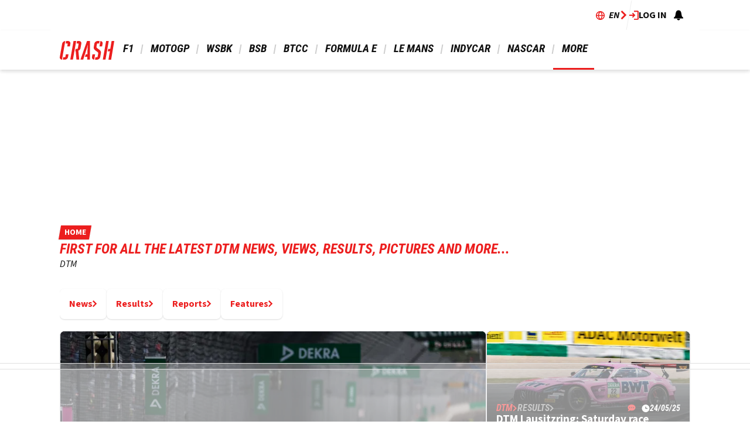

--- FILE ---
content_type: text/html; charset=UTF-8
request_url: https://www.crash.net/dtm
body_size: 35306
content:
<!DOCTYPE html><html lang="en" dir="ltr" prefix="og: https://ogp.me/ns#" class="env-live"><head><meta charset="utf-8" /><meta name="description" content="All you need for DTM. The latest DTM news, images, videos, results, race and qualifying reports." /><meta name="abstract" content="All you need for DTM. The latest DTM news, images, videos, results, race and qualifying reports." /><meta name="keywords" content="DTM, DTM news, DTM pictures, DTM images, DTM races, DTM points" /><link rel="canonical" href="https://www.crash.net/dtm" /><link rel="icon" href="https://www.crash.net/themes/custom/crash_theme/images/icons/favicon.ico" /><link rel="icon" sizes="16x16" href="https://www.crash.net/themes/custom/crash_theme/images/icons/favicon-16x16.png" /><link rel="icon" sizes="32x32" href="https://www.crash.net/themes/custom/crash_theme/images/icons/favicon-32x32.png" /><link rel="apple-touch-icon" sizes="180x180" href="https://www.crash.net/themes/custom/crash_theme/images/icons/apple-touch-icon-180.png" /><meta property="og:site_name" content="Crash.net" /><meta property="og:type" content="website" /><meta property="og:url" content="https://www.crash.net/dtm" /><meta property="og:title" content="DTM" /><meta property="og:description" content="DTM" /><meta name="twitter:card" content="summary_large_image" /><meta name="twitter:description" content="DTM" /><meta name="twitter:title" content="DTM" /><meta name="google-site-verification" content="_6QmHoYVQYqOxkZ539e32hNTsckaq52BLEffeCmf5mY" /><meta name="theme-color" content="#FFFFFF" /><meta name="application-name" content="Crash.net" /><meta name="msapplication-config" content="https://www.crash.net/themes/custom/crash_theme/browserconfig.xml" /><meta name="msapplication-tilecolor" content="#b91d47" /><meta name="Generator" content="Drupal 10 (https://www.drupal.org)" /><meta name="MobileOptimized" content="width" /><meta name="HandheldFriendly" content="true" /><meta name="viewport" content="width=device-width, initial-scale=1.0" /><script type="application/ld+json">{"@context":"https://schema.org","@type":"WebPage","name":"DTM | News, Results & Reports | Crash.net","description":"All you need for DTM. The latest DTM news, images, videos, results, race and qualifying reports.","url":"https://www.crash.net/dtm"}</script><style>:root {--text-color:#111111;--heading-font:'Roboto Condensed';--title-color:#000000;--body-font:'Source Sans 3';--body-font-fallback:'Source Sans 3 Fallback';--heading-font-fallback:'Roboto Condensed Fallback';--link-color:#ec1e1e;--label-color:#ffffff;--label-background:#ec1e1e;--label-background-secondary:#898989;--menu-color:#111111;--menu-active-color:#ec1e1e;--menu-background:#ffffff;--menu-bar-background:#ffffff;--menu-icon-color:#ec1e1e;--menu-separator-color:#cecece;--default-image:'';--default-user-image:'';}</style><link rel="preload" as="image" imagesrcset="https://cdn.crash.net/2025-05/DTM225_052412380711931JS_JS.jpg?width=1920&amp;format=webp&amp;aspect_ratio=16:9 1920w, https://cdn.crash.net/2025-05/DTM225_052412380711931JS_JS.jpg?width=1800&amp;format=webp&amp;aspect_ratio=16:9 1800w, https://cdn.crash.net/2025-05/DTM225_052412380711931JS_JS.jpg?width=1600&amp;format=webp&amp;aspect_ratio=16:9 1600w, https://cdn.crash.net/2025-05/DTM225_052412380711931JS_JS.jpg?width=1500&amp;format=webp&amp;aspect_ratio=16:9 1500w, https://cdn.crash.net/2025-05/DTM225_052412380711931JS_JS.jpg?width=1200&amp;format=webp&amp;aspect_ratio=16:9 1200w, https://cdn.crash.net/2025-05/DTM225_052412380711931JS_JS.jpg?width=900&amp;format=webp&amp;aspect_ratio=16:9 900w, https://cdn.crash.net/2025-05/DTM225_052412380711931JS_JS.jpg?width=800&amp;format=webp&amp;aspect_ratio=16:9 800w, https://cdn.crash.net/2025-05/DTM225_052412380711931JS_JS.jpg?width=600&amp;format=webp&amp;aspect_ratio=16:9 600w, https://cdn.crash.net/2025-05/DTM225_052412380711931JS_JS.jpg?width=400&amp;format=webp&amp;aspect_ratio=16:9 400w" imagesizes="(min-width:1024px) 710px, (min-width:768px) 62vw, 97vw" fetchpriority="high" /><link rel="alternate" hreflang="en" href="https://www.crash.net/dtm" /><link rel="alternate" hreflang="id" href="https://www.crash.net/id/dtm" /><meta http-equiv="Content-Type" content="text/html; charset=utf-8" /><meta name="robots" content="max-image-preview:large"><link href="https://www.crash.net/rss" type="application/rss+xml" rel="alternate" /><title>DTM | News, Results &amp; Reports | Crash.net</title><link rel="preconnect" href="https://privacy.crash.net/unified/wrapperMessagingWithoutDetection.js" crossorigin /><link rel="preconnect" href="https://securepubads.g.doubleclick.net" crossorigin /><link rel="preconnect" href="https://cdn.crash.net" crossorigin /><link rel="dns-prefetch" href="https://privacy.crash.net/unified/wrapperMessagingWithoutDetection.js" crossorigin /><link rel="dns-prefetch" href="https://securepubads.g.doubleclick.net" crossorigin /><link rel="dns-prefetch" href="https://cdn.crash.net" crossorigin /><link rel="preconnect" href="https://fonts.googleapis.com"><link rel="preconnect" href="https://fonts.gstatic.com" crossorigin><link href="https://fonts.googleapis.com/css2?family=Source+Sans+3:ital,wght@0,200..900;1,200..900&amp;family=Roboto+Condensed:ital,wght@0,200..900;1,200..900&display=swap" rel="preload" as="style" onload="this.rel='stylesheet'"><style>
@font-face{font-family:'Source Sans 3 Fallback';size-adjust:95.5%;ascent-override:105%;src:local("Arial")}@font-face{font-family:'Source Sans 3 Fallback';size-adjust:87.5%;font-style:italic;ascent-override:105%;src:local("Arial Italic")}@font-face{font-family:'Source Sans 3 Fallback';font-weight:700;size-adjust:90%;ascent-override:105%;src:local("Arial Bold")}@font-face{font-family:'Roboto Condensed Fallback';font-stretch:semi-condensed;ascent-override:110%;src:local("Arial Narrow")}</style><script>
((a,n,e,t,c,s)=>{function i(e,t){n[a]._Q.push([e,t])}n[a]||(n[a]={init:function(){i("i",arguments)},fetchBids:function(){i("f",arguments)},setDisplayBids:function(){},targetingKeys:function(){return[]},_Q:[]},(c=e.createElement(t)).async=!0,c.src="//c.amazon-adsystem.com/aax2/apstag.js",(s=e.getElementsByTagName(t)[0]).parentNode.insertBefore(c,s))})("apstag",window,document,"script"),apstag.init({pubID:"7467190b-59cc-4cea-bb1b-dde9d9b0c462",adServer:"googletag"});var cmgAdQueue=cmgAdQueue||[],cmgAdQueuePush=cmgAdQueuePush||function(e){"undefined"==typeof AccelerateAdManager?cmgAdQueue.push(e):e()},cmg_ad_settings={targetingId:"CRASHpageID",siteName:"CRASH",adNetwork:"122227034",a9BidDelay:0,test:"no"};function cmg_pageType(){var e=AccelerateAdManager,t=e.pageType,a=document.getElementsByTagName("body")[0];return e.log("Additional pageType checks"),t=a&&(a.classList.contains("page-node-type-landing-page")&&(t="listing"),a.classList.contains("path-taxonomy"))?"home"===e.result1||""===e.result1?"section":"listing":t}cmgAdQueuePush(function(){AccelerateAdManager.init()});
</script><script>
function _typeof2(t){return(_typeof2="function"==typeof Symbol&&"symbol"==typeof Symbol.iterator?function(t){return typeof t}:function(t){return t&&"function"==typeof Symbol&&t.constructor===Symbol&&t!==Symbol.prototype?"symbol":typeof t})(t)}function _typeof(t){return(_typeof="function"==typeof Symbol&&"symbol"==_typeof2(Symbol.iterator)?function(t){return _typeof2(t)}:function(t){return t&&"function"==typeof Symbol&&t.constructor===Symbol&&t!==Symbol.prototype?"symbol":_typeof2(t)})(t)}(()=>{for(var t,n,r=[],a=window,o=a;o;){try{if(o.frames.__tcfapiLocator){t=o;break}}catch(t){}if(o===a.top)break;o=a.parent}t||(function t(){var o,e=a.document,n=!!a.frames.__tcfapiLocator;return n||(e.body?((o=e.createElement("iframe")).style.cssText="display:none",o.name="__tcfapiLocator",e.body.appendChild(o)):setTimeout(t,5)),!n}(),a.__tcfapi=function(){for(var t=arguments.length,o=new Array(t),e=0;e<t;e++)o[e]=arguments[e];if(!o.length)return r;"setGdprApplies"===o[0]?3<o.length&&2===parseInt(o[1],10)&&"boolean"==typeof o[3]&&(n=o[3],"function"==typeof o[2])&&o[2]("set",!0):"ping"===o[0]?"function"==typeof o[2]&&o[2]({gdprApplies:n,cmpLoaded:!1,cmpStatus:"stub"}):r.push(o)},a.addEventListener("message",function(e){var n="string"==typeof e.data,t={};if(n)try{t=JSON.parse(e.data)}catch(e){}else t=e.data;var r="object"===_typeof(t)?t.__tcfapiCall:null;r&&window.__tcfapi(r.command,r.version,function(t,o){t={__tcfapiReturn:{returnValue:t,success:o,callId:r.callId}};e&&e.source&&e.source.postMessage&&e.source.postMessage(n?JSON.stringify(t):t,"*")},r.parameter)},!1))})();
window._sp_queue=[],window._sp_={config:{accountId:1597,baseEndpoint:"https://privacy.crash.net",gdpr:{},events:{onMessageChoiceSelect:function(){console.log("[event] onMessageChoiceSelect",arguments)},onMessageReady:function(){console.log("[event] onMessageReady",arguments)},onMessageChoiceError:function(){console.log("[event] onMessageChoiceError",arguments)},onPrivacyManagerAction:function(){console.log("[event] onPrivacyManagerAction",arguments)},onPMCancel:function(){console.log("[event] onPMCancel",arguments)},onMessageReceiveData:function(){console.log("[event] onMessageReceiveData",arguments)},onSPPMObjectReady:function(){console.log("[event] onSPPMObjectReady",arguments)},onConsentReady:function(e,o){console.log("[event] onConsentReady",arguments)},onError:function(){console.log("[event] onError",arguments)}}}},window.location.host.includes(".local")&&(window._sp_.config.propertyHref="https://privacy.crash.net");
</script><script>
function _typeof(o){return(_typeof="function"==typeof Symbol&&"symbol"==typeof Symbol.iterator?function(o){return typeof o}:function(o){return o&&"function"==typeof Symbol&&o.constructor===Symbol&&o!==Symbol.prototype?"symbol":typeof o})(o)}(()=>{function o(o,e){for(var n=o.bidRequestsCount||0,t=0,a=o=Object.keys(u);t<a.length;t++){var r=a[t],d=u[r];if(n>=d[0]&&n<=d[1])return r}return o[o.length-1]}function e(o,e){return o.bidder}var n="b3ce917c-2a15-406d-aa90-0ac715f2e96a",t="pbjs",a=window[t]=window[t]||{},r=(a.que=a.que||[],window.__pubx__=window.__pubx__||{},window.__pubx__.pubxFFAlwaysEnabled=!0,null),d=(window.__pubxLoaded__=Math.random()<.95,"https://floor.pbxai.com/?pubxId=".concat(n).concat(window.__pubxLoaded__?"":"&pbx_e=1","&page=").concat(window.location.href)),u={a:[0,1],b:[2,6],c:[7,11],d:[12,16],e:[17,Number.MAX_SAFE_INTEGER]};if(a.que.push===Array.prototype.push&&(window.__pubxLoaded__,1)&&((t=document.createElement("link")).rel="preload",t.href=d,t.as="fetch",t.crossOrigin=!0,document.head.appendChild(t)),window.__pubxLoaded__)try{var i=localStorage.getItem("pubx:defaults"),c=JSON.parse(i),p=c?c.data:r;window.__pubx__.pubxDefaultsAvailable=!0,!p||"object"===_typeof(p)&&p.expiry<Date.now()?window.__pubx__.pubxDefaultsAvailable=!1:r=p}catch(a){console.error("Pubx: Error parsing defaults",a),window.__pubx__.pubxDefaultsAvailable=!1}a.que.push(function(){a.setConfig({floors:{enforcement:{floorDeals:!0},auctionDelay:100,endpoint:{url:d},additionalSchemaFields:{rank:o,bidder:e},data:r}})}),t=document.createElement("script"),i="https://cdn.pbxai.com/".concat(n,".js?pbxd=").concat(encodeURIComponent(window.location.origin)),t.src=i,t.async=!0,document.head.appendChild(t)})();
</script><script>
var googletag=googletag||{};googletag.cmd=googletag.cmd||new Array,((e,t,g,a)=>{var m="",e=(document.getElementsByTagName("html")[0].classList.contains("env-live")||(m="&gtm_auth=7J48P7f_OEIQEM1Em8tiQg&gtm_preview=env-54&gtm_cookies_win=x"),e[a]=e[a]||[],e[a].push({"gtm.start":(new Date).getTime(),event:"gtm.js"}),t.getElementsByTagName(g)[0]);(a=t.createElement(g)).async=!0,a.src="https://www.googletagmanager.com/gtm.js?id=GTM-TC9Q8F"+m,e.parentNode.insertBefore(a,e)})(window,document,"script","dataLayer");
</script><script>
PREBID_TIMEOUT = 1000;
FAILSAFE_TIMEOUT = 3000;
REFRESH_TIMEOUT = 30000;
pbjs.que.push( function() {
pbjs.bidderSettings.standard = {storageAllowed: true};
pbjs.setConfig({"consentManagement":{"gdpr":{"cmpApi":"iab","timeout":8000,"allowAuctionWithoutConsent":false,"defaultGdprScope":true,"rules":[{"purpose":"storage","enforcePurpose":true,"enforceVendor":true,"vendorExceptions":["PubX.ai","anonymised"]},{"purpose":"basicAds","enforcePurpose":true,"enforceVendor":true},{"purpose":"personalizedAds","enforcePurpose":true,"enforceVendor":true},{"purpose":"measurement","enforcePurpose":true,"enforceVendor":true,"vendorExceptions":["PubX.ai"]},{"purpose":"transmitPreciseGeo","enforcePurpose":true}]}},"currency":{"adServerCurrency":"GBP","granularityMultiplier":1,"defaultRates":{"USD":{"GBP":0.75}}},"gptPreAuction":{"useDefaultPreAuction":true},"userSync":{"userIds":[{"name":"id5id","params":{"partner":470},"storage":{"type":"html5","name":"id5id","expires":90,"refreshInSeconds":7200}},{"name":"identityLink","params":{"pid":"12244","notUse3P":false},"storage":{"type":"html5","name":"idl_env","expires":15,"refreshInSeconds":1800}},{"name":"pairId","params":{"liveramp":{"storageKey":"_lr_pairId"}}},{"name":"quantcastId"}],"syncDelay":3000,"auctionDelay":250},"realTimeData":{"dataProviders":[{"name":"anonymised","waitForIt":true,"params":{"cohortStorageKey":"cohort_ids","bidders":["appnexus","gumgum","improvedigital","ix","justpremium","kargo","ogury","openx","pubmatic","rise","rubicon","seedtag","taboola","teads","unruly"],"segtax":1000,"tagConfig":{"clientId":"NDEz"}}}]},"bidderTimeout":"1000","enableTIDs":true,"consistentTIDs":true,"useBidCache":true,"deviceAccess":true});
});
cmgAdQueue.push(function() { AccelerateAdManager.pushAd({"unit":"banner","slot":"banner","dimensions":[[970,250],[970,90]],"layouts":["*"],"once":false,"delay":false,"a9":true,"code":"banner","bidders":[{"bidder":"appnexus","postLoad":false,"params":{"placementId":"21068487"}},{"bidder":"improvedigital","postLoad":false,"params":{"placementId":"22886549","publisherId":"2169"}},{"bidder":"ix","postLoad":false,"params":{"siteId":"209292","":""}},{"bidder":"openx","postLoad":false,"params":{"unit":"560608116","delDomain":"crashmedia-d.openx.net"}},{"bidder":"pubmatic","postLoad":false,"params":{"publisherId":"159981","adSlot":"3247926"}},{"bidder":"rise","postLoad":false,"params":{"org":"64ac25943a7fe20001325187"}},{"bidder":"rubicon","postLoad":false,"params":{"accountId":"12158","siteId":"44274","zoneId":"1123148"}},{"bidder":"seedtag","postLoad":false,"params":{"publisherId":"2533-7774-01","adUnitId":"36598397","placement":"inBanner"}},{"bidder":"teads","postLoad":false,"params":{"pageId":"204283","placementId":"220531"}},{"bidder":"unruly","postLoad":false,"params":{"siteId":"274371"}}],"mediaTypes":{"banner":{"sizes":[[970,250],[970,90]]}},"clone":true,"id":"banner"}) });
cmgAdQueue.push(function() { AccelerateAdManager.pushAd({"unit":"banner-sticky","slot":"banner-sticky","dimensions":[[320,100],[320,50]],"layouts":["*"],"class":"banner-sticky","once":false,"delay":false,"a9":true,"code":"banner-sticky","bidders":[{"bidder":"appnexus","postLoad":false,"params":{"placementId":"10996425"}},{"bidder":"gumgum","postLoad":true,"params":{"zone":"1aadedi0"}},{"bidder":"improvedigital","postLoad":false,"params":{"placementId":"22886549","publisherId":"2169"}},{"bidder":"ix","postLoad":false,"params":{"siteId":"209300","":""}},{"bidder":"kargo","postLoad":false,"params":{"placementId":"_ptXxZF9OzL"}},{"bidder":"ogury","postLoad":true,"params":{"adUnitId":"30a4ccb2-495d-4608-91d0-d6bba68075cb","assetKey":"OGY-8A99308713EB","skipSizeCheck":"true"}},{"bidder":"openx","postLoad":false,"params":{"unit":"560608116","delDomain":"crashmedia-d.openx.net"}},{"bidder":"pubmatic","postLoad":false,"params":{"publisherId":"159981","adSlot":"3892887"}},{"bidder":"rise","postLoad":false,"params":{"org":"64ac25943a7fe20001325187"}},{"bidder":"rubicon","postLoad":false,"params":{"accountId":"12158","siteId":"71416","zoneId":"1123178"}},{"bidder":"seedtag","postLoad":true,"params":{"publisherId":"2533-7774-01","adUnitId":"36572587","placement":"inScreen"}},{"bidder":"teads","postLoad":false,"params":{"pageId":"204283","placementId":"220531"}},{"bidder":"unruly","postLoad":false,"params":{"siteId":"274371"}}],"mediaTypes":{"banner":{"sizes":[[320,100],[320,50]]}},"id":"banner-sticky"}) });
cmgAdQueue.push(function() { AccelerateAdManager.pushAd({"unit":"banner-sticky-dsk","slot":"banner-sticky-dsk","dimensions":[[970,90],[728,90]],"layouts":["*"],"once":false,"delay":false,"a9":true,"code":"banner-sticky-dsk","bidders":[{"bidder":"appnexus","postLoad":false,"params":{"placementId":"10996425"}},{"bidder":"gumgum","postLoad":true,"params":{"zone":"1aadedi0"}},{"bidder":"improvedigital","postLoad":false,"params":{"placementId":"22886549","publisherId":"2169"}},{"bidder":"ix","postLoad":false,"params":{"siteId":"209300","":""}},{"bidder":"openx","postLoad":false,"params":{"unit":"560608116","delDomain":"crashmedia-d.openx.net"}},{"bidder":"pubmatic","postLoad":false,"params":{"publisherId":"159981","adSlot":"3892887"}},{"bidder":"rise","postLoad":false,"params":{"org":"64ac25943a7fe20001325187"}},{"bidder":"rubicon","postLoad":false,"params":{"accountId":"12158","siteId":"71416","zoneId":"1123178"}},{"bidder":"teads","postLoad":false,"params":{"pageId":"204283","placementId":"220531"}},{"bidder":"unruly","postLoad":false,"params":{"siteId":"274371"}}],"mediaTypes":{"banner":{"sizes":[[970,90],[728,90]]}},"id":"banner-sticky-dsk"}) });
cmgAdQueue.push(function() { AccelerateAdManager.pushAd({"unit":"banner-top","slot":"banner-top","dimensions":[[970,250]],"layouts":["*"],"once":true,"delay":false,"a9":true,"code":"banner-top","bidders":[{"bidder":"appnexus","postLoad":false,"params":{"placementId":"21068487"}},{"bidder":"gumgum","postLoad":true,"params":{"zone":"1aadedi0","product":"skins"}},{"bidder":"improvedigital","postLoad":false,"params":{"placementId":"22886549","publisherId":"2169"}},{"bidder":"ix","postLoad":false,"params":{"siteId":"209292","":""}},{"bidder":"openx","postLoad":false,"params":{"unit":"560608116","delDomain":"crashmedia-d.openx.net"}},{"bidder":"pubmatic","postLoad":false,"params":{"publisherId":"159981","adSlot":"3247926"}},{"bidder":"rise","postLoad":false,"params":{"org":"64ac25943a7fe20001325187"}},{"bidder":"rubicon","postLoad":false,"params":{"accountId":"12158","siteId":"44274","zoneId":"1123148"}},{"bidder":"seedtag","postLoad":false,"params":{"publisherId":"2533-7774-01","adUnitId":"36598397","placement":"inBanner"}},{"bidder":"teads","postLoad":false,"params":{"pageId":"204283","placementId":"220531"}},{"bidder":"unruly","postLoad":false,"params":{"siteId":"274371"}}],"mediaTypes":{"banner":{"sizes":[[970,250]]}},"id":"banner-top"}) });
cmgAdQueue.push(function() { AccelerateAdManager.pushAd({"unit":"dmpu","slot":"dmpu","dimensions":[[300,600],[300,250]],"layouts":["*"],"once":false,"delay":false,"a9":true,"code":"dmpu","bidders":[{"bidder":"appnexus","postLoad":false,"params":{"placementId":"10996412"}},{"bidder":"improvedigital","postLoad":false,"params":{"placementId":"22886549","publisherId":"2169"}},{"bidder":"ix","postLoad":false,"params":{"siteId":"209295","":""}},{"bidder":"openx","postLoad":false,"params":{"unit":"560608116","delDomain":"crashmedia-d.openx.net"}},{"bidder":"pubmatic","postLoad":false,"params":{"publisherId":"159981","adSlot":"3893741"}},{"bidder":"rise","postLoad":false,"params":{"org":"64ac25943a7fe20001325187"}},{"bidder":"rubicon","postLoad":false,"params":{"accountId":"12158","siteId":"44274","zoneId":"1123154"}},{"bidder":"seedtag","postLoad":false,"params":{"publisherId":"2533-7774-01","adUnitId":"36598397","placement":"inBanner"}},{"bidder":"teads","postLoad":false,"params":{"pageId":"204283","placementId":"220531"}},{"bidder":"unruly","postLoad":false,"params":{"siteId":"274371"}}],"mediaTypes":{"banner":{"sizes":[[300,600],[300,250]]}},"clone":true,"id":"dmpu"}) });
cmgAdQueue.push(function() { AccelerateAdManager.pushAd({"unit":"in-article-dsk","slot":"in-article-dsk","dimensions":[[300,250]],"layouts":["*"],"once":false,"delay":false,"a9":true,"code":"in-article-dsk","bidders":[{"bidder":"appnexus","postLoad":false,"params":{"placementId":"10996412"}},{"bidder":"improvedigital","postLoad":false,"params":{"placementId":"22886549","publisherId":"2169"}},{"bidder":"ix","postLoad":false,"params":{"siteId":"209295","":""}},{"bidder":"kargo","postLoad":false,"params":{"placementId":"_juy7FDZwoe"}},{"bidder":"ogury","postLoad":false,"params":{"adUnitId":"wm-hb-iart-crash-crash-gcxwamulhdhex","assetKey":"OGY-8A99308713EB","skipSizeCheck":"true"}},{"bidder":"openx","postLoad":false,"params":{"unit":"560608116","delDomain":"crashmedia-d.openx.net"}},{"bidder":"pubmatic","postLoad":false,"params":{"publisherId":"159981","adSlot":"3893741"}},{"bidder":"rise","postLoad":false,"params":{"org":"64ac25943a7fe20001325187"}},{"bidder":"rubicon","postLoad":false,"params":{"accountId":"12158","siteId":"44274","zoneId":"1123154"}},{"bidder":"seedtag","postLoad":false,"params":{"publisherId":"2533-7774-01","adUnitId":"36598393","placement":"inArticle"}},{"bidder":"teads","postLoad":false,"params":{"pageId":"158971","placementId":"173545"}},{"bidder":"unruly","postLoad":false,"params":{"siteId":"274371"}}],"mediaTypes":{"banner":{"sizes":[[300,250]]}},"clone":true,"id":"in-article-dsk"}) });
cmgAdQueue.push(function() { AccelerateAdManager.pushAd({"unit":"in-article-mbl","slot":"in-article-mbl","dimensions":[[300,250]],"layouts":["*"],"once":false,"delay":false,"a9":true,"code":"in-article-mbl","bidders":[{"bidder":"appnexus","postLoad":false,"params":{"placementId":"10996412"}},{"bidder":"gumgum","postLoad":false,"params":{"zone":"1aadedi0","slot":"1019334"}},{"bidder":"improvedigital","postLoad":false,"params":{"placementId":"22894107","publisherId":"2169"}},{"bidder":"ix","postLoad":false,"params":{"siteId":"209295","":""}},{"bidder":"kargo","postLoad":false,"params":{"placementId":"_juy7FDZwoe"}},{"bidder":"ogury","postLoad":false,"params":{"adUnitId":"wm-hb-iart-crash-crash-gcxwamulhdhex","assetKey":"OGY-8A99308713EB","skipSizeCheck":"true"}},{"bidder":"openx","postLoad":false,"params":{"unit":"560608116","delDomain":"crashmedia-d.openx.net"}},{"bidder":"pubmatic","postLoad":false,"params":{"publisherId":"159981","adSlot":"3893741"}},{"bidder":"rise","postLoad":false,"params":{"org":"64ac25943a7fe20001325187"}},{"bidder":"rubicon","postLoad":false,"params":{"accountId":"12158","siteId":"44274","zoneId":"1123154"}},{"bidder":"seedtag","postLoad":false,"params":{"publisherId":"2533-7774-01","adUnitId":"36598393","placement":"inArticle"}},{"bidder":"teads","postLoad":false,"params":{"pageId":"158971","placementId":"173545"}},{"bidder":"unruly","postLoad":false,"params":{"siteId":"274371"}}],"mediaTypes":{"banner":{"sizes":[[300,250]]}},"clone":true,"id":"in-article-mbl"}) });
cmgAdQueue.push(function() { AccelerateAdManager.pushAd({"unit":"mpu","slot":"mpu","dimensions":[[300,250]],"layouts":["*"],"once":false,"delay":false,"a9":true,"code":"mpu","bidders":[{"bidder":"appnexus","postLoad":false,"params":{"placementId":"10996412"}},{"bidder":"improvedigital","postLoad":false,"params":{"placementId":"22886549","publisherId":"2169"}},{"bidder":"ix","postLoad":false,"params":{"siteId":"209295","":""}},{"bidder":"openx","postLoad":false,"params":{"unit":"560608116","delDomain":"crashmedia-d.openx.net"}},{"bidder":"pubmatic","postLoad":false,"params":{"publisherId":"159981","adSlot":"3893741"}},{"bidder":"rise","postLoad":false,"params":{"org":"64ac25943a7fe20001325187"}},{"bidder":"rubicon","postLoad":false,"params":{"accountId":"12158","siteId":"44274","zoneId":"1123154"}},{"bidder":"seedtag","postLoad":false,"params":{"publisherId":"2533-7774-01","adUnitId":"36598397","placement":"inBanner"}},{"bidder":"teads","postLoad":false,"params":{"pageId":"204283","placementId":"220531"}},{"bidder":"unruly","postLoad":false,"params":{"siteId":"274371"}}],"mediaTypes":{"banner":{"sizes":[[300,250]]}},"clone":true,"id":"mpu"}) });
</script><script src="https://cdn.viafoura.net/entry/index.js" async></script><script src="https://privacy.crash.net/unified/wrapperMessagingWithoutDetection.js" async></script><script src="https://securepubads.g.doubleclick.net/tag/js/gpt.js" async></script><script src="/modules/custom/ad_manager/assets/js/adValues.min.js?t8x4lg" async></script><script src="/sites/default/files/prebid10.16.0.js?t8x4lg" fetchpriority="high" async></script><style>.text-align-left{text-align:left;}.text-align-right{text-align:right;}.text-align-center{text-align:center;}.text-align-justify{text-align:justify;}.align-left{float:left;}.align-right{float:right;}.align-center{display:block;margin-right:auto;margin-left:auto;}.fieldgroup{padding:0;border-width:0;}.container-inline div,.container-inline label{display:inline-block;}.container-inline .details-wrapper{display:block;}.container-inline .hidden{display:none;}.clearfix::after{display:table;clear:both;content:"";}.js details:not([open]) .details-wrapper{display:none;}.hidden{display:none;}.visually-hidden{position:absolute !important;overflow:hidden;clip:rect(1px,1px,1px,1px);width:1px;height:1px;word-wrap:normal;}.visually-hidden.focusable:active,.visually-hidden.focusable:focus-within{position:static !important;overflow:visible;clip:auto;width:auto;height:auto;}.invisible{visibility:hidden;}.item-list__comma-list,.item-list__comma-list li{display:inline;}.item-list__comma-list{margin:0;padding:0;}.item-list__comma-list li::after{content:", ";}.item-list__comma-list li:last-child::after{content:"";}.js .js-hide{display:none;}.js-show{display:none;}.js .js-show{display:block;}@media (scripting:enabled){.js-hide.js-hide{display:none;}.js-show{display:block;}}.nowrap{white-space:nowrap;}.position-container{position:relative;}.reset-appearance{margin:0;padding:0;border:0 none;background:transparent;line-height:inherit;-webkit-appearance:none;appearance:none;}.resize-none{resize:none;}.resize-vertical{min-height:2em;resize:vertical;}.resize-horizontal{max-width:100%;resize:horizontal;}.resize-both{max-width:100%;min-height:2em;resize:both;}.system-status-counter__status-icon{display:inline-block;width:25px;height:25px;vertical-align:middle;}.system-status-counter__status-icon::before{display:block;width:100%;height:100%;content:"";background-repeat:no-repeat;background-position:center 2px;background-size:16px;}.system-status-counter__status-icon--error::before{background-image:url(/core/misc/icons/e32700/error.svg);}.system-status-counter__status-icon--warning::before{background-image:url(/core/misc/icons/e29700/warning.svg);}.system-status-counter__status-icon--checked::before{background-image:url(/core/misc/icons/73b355/check.svg);}.system-status-report-counters__item{width:100%;margin-bottom:0.5em;padding:0.5em 0;text-align:center;white-space:nowrap;background-color:rgba(0,0,0,0.063);}@media screen and (min-width:60em){.system-status-report-counters{display:flex;flex-wrap:wrap;justify-content:space-between;}.system-status-report-counters__item--half-width{width:49%;}.system-status-report-counters__item--third-width{width:33%;}}.system-status-general-info__item{margin-top:1em;padding:0 1em 1em;border:1px solid #ccc;}.system-status-general-info__item-title{border-bottom:1px solid #ccc;}.tablesort{display:inline-block;width:16px;height:16px;background-size:100%;}.tablesort--asc{background-image:url(/core/misc/icons/787878/twistie-down.svg);}.tablesort--desc{background-image:url(/core/misc/icons/787878/twistie-up.svg);}.poll{overflow:hidden;}.poll .bar{height:1em;margin:1px 0;background-color:#ddd;}.poll .bar .foreground{background-color:#000;height:1em;float:left;}.poll dl,.poll dd{margin:0;}.poll .links{text-align:center;}.poll .percent{text-align:right;}.poll .total{text-align:center;}.poll .vote-form{text-align:center;}.poll .vote-form{text-align:left;}.poll .vote-form .poll-title{font-weight:bold;}.poll-chtext{width:80%;}.poll-chvotes .form-text{width:85%;}.cmg-button{-webkit-appearance:none;-moz-appearance:none;appearance:none;border:0;display:-webkit-box;display:-ms-flexbox;display:flex;-webkit-box-align:center;-ms-flex-align:center;align-items:center;-webkit-box-pack:center;-ms-flex-pack:center;justify-content:center;float:left;border-radius:8px;padding:16px;font-size:16px;line-height:20px;font-family:var(--body-font),var(--body-font-fallback),sans-serif;font-weight:700;background-color:#fff;color:var(--link-color);-webkit-box-shadow:0 1px 3px rgba(0,0,0,.075),0 1px 2px rgba(0,0,0,.075);box-shadow:0 1px 3px rgba(0,0,0,.075),0 1px 2px rgba(0,0,0,.075);gap:8px}.cmg-button svg{height:1em;width:1em}.cmg-button:hover{-webkit-box-shadow:0 3px 6px rgba(0,0,0,.075),0 3px 6px rgba(0,0,0,.075);box-shadow:0 3px 6px rgba(0,0,0,.075),0 3px 6px rgba(0,0,0,.075)}.cmg-button.primary{color:#fff;background-color:var(--link-color)}.link{display:-webkit-box;display:-ms-flexbox;display:flex;position:relative;-webkit-box-align:center;-ms-flex-align:center;align-items:center;gap:4px;font-weight:700;color:var(--link-color)}.link svg{display:inline-block;height:.75em;width:.5em;vertical-align:middle}.link.label{color:var(--label-color);padding:5px 7.5px;margin-left:2.5px;font-size:19px;line-height:19px;text-transform:uppercase;z-index:1}.link.label .bg{background:var(--label-background);z-index:-1}.link.label svg{color:var(--label-color)}.link:not(a){display:inline-block}.link:not(a) a{position:relative;padding-right:4px}.link:not(a) svg{margin-top:-.15em}@-webkit-keyframes indicator{0%{opacity:1}10%{opacity:1}40%{opacity:0}60%{opacity:0}90%{opacity:1}100%{opacity:1}}@keyframes indicator{0%{opacity:1}10%{opacity:1}40%{opacity:0}60%{opacity:0}90%{opacity:1}100%{opacity:1}}.list-wrapper{display:-webkit-box;display:-ms-flexbox;display:flex;-webkit-box-orient:vertical;-webkit-box-direction:normal;-ms-flex-direction:column;flex-direction:column;gap:16px}.card{background-color:transparent;position:relative;display:block;width:100%;color:var(--text-color);gap:16px;border-radius:8px;font-size:16px;line-height:20px}.card .sections{display:-webkit-box;display:-ms-flexbox;display:flex;-webkit-box-flex:1;-ms-flex-positive:1;flex-grow:1;gap:4px;font-weight:700;font-family:var(--heading-font),var(--heading-font-fallback),sans-serif;font-size:14px;line-height:18px;text-transform:uppercase;-webkit-box-align:center;-ms-flex-align:center;align-items:center}.card .sections:not(:has(.time)) .viafoura{margin-left:auto}.card .time{margin-left:auto;display:-webkit-box;display:-ms-flexbox;display:flex;gap:4px;-webkit-box-pack:end;-ms-flex-pack:end;justify-content:flex-end;-webkit-box-align:center;-ms-flex-align:center;align-items:center;white-space:nowrap;font-size:14px;font-style:italic;text-transform:none}.card .time .indicator{margin-left:auto;border-radius:50%;aspect-ratio:1/1;width:auto;height:.8em;-webkit-animation:infinite;animation:infinite;-webkit-animation-name:indicator;animation-name:indicator;-webkit-animation-duration:2s;animation-duration:2s;background-color:var(--link-color)}.card .time svg{height:14px;width:14px}.card .title{font-weight:700;font-size:16px;line-height:20px;display:block;display:-webkit-box;overflow:hidden;text-overflow:ellipsis;-webkit-box-orient:vertical;-webkit-line-clamp:2;font-style:normal;color:var(--text-color)}.card .description{display:block;display:-webkit-box;overflow:hidden;text-overflow:ellipsis;-webkit-box-orient:vertical;-webkit-line-clamp:3;font-style:italic;font-weight:400}.card>a:has(img){display:block;position:relative;border-radius:8px;overflow:hidden;background-color:#f5f5f5}.card .video_icon{position:absolute;width:100%;height:100%;top:0;left:0;pointer-events:none}.card .video_icon svg{color:#fff;position:absolute;width:22.5%;min-width:40px;max-width:76px;opacity:.75;height:-webkit-fit-content;height:-moz-fit-content;height:fit-content;top:50%;left:50%;-webkit-transform:translate(-50%,-50%);transform:translate(-50%,-50%);-webkit-filter:drop-shadow(0 0 8px rgba(1,1,1,.5));filter:drop-shadow(0 0 8px rgba(1,1,1,.5))}.card img{width:100%;height:100%;-o-object-fit:cover;object-fit:cover;-o-object-position:center center;object-position:center center}.card figcaption{display:none}.card .viafoura{color:var(--link-color);min-width:32px;height:16px;display:-webkit-box;display:-ms-flexbox;display:flex;-webkit-box-orient:horizontal;-webkit-box-direction:normal;-ms-flex-direction:row;flex-direction:row;-webkit-box-align:end;-ms-flex-align:end;align-items:flex-end;gap:4px;background:0 0;font-size:14px;line-height:18px;margin-left:4px}.card .viafoura vf-conversations-count-custom{-ms-flex-item-align:baseline;align-self:baseline}.card .viafoura svg{height:14px;width:14px;-ms-flex-item-align:baseline;align-self:baseline}.card .viafoura:not(:has(.vf-comments-count)) svg{display:none}.language-selector{display:-webkit-box;display:-ms-flexbox;display:flex;-webkit-box-align:center;-ms-flex-align:center;align-items:center;position:relative;padding:16px 0;z-index:99}.language-selector .dd .link{padding:16px!important}.language-selector .icon{display:-webkit-box;display:-ms-flexbox;display:flex;-webkit-box-align:center;-ms-flex-align:center;align-items:center;margin-right:7.5px}.language-selector .icon svg{width:15px;height:15px;color:#ec1e1e}.language-selector .current{color:var(--menu-color);font-size:16px;font-style:italic;font-weight:700;text-transform:uppercase;gap:8px;display:-webkit-box;display:-ms-flexbox;display:flex;position:relative;-webkit-box-align:center;-ms-flex-align:center;align-items:center}.language-selector .current svg{width:16px;height:16px;-webkit-transition:-webkit-transform .5s;transition:-webkit-transform .5s;transition:transform .5s;transition:transform .5s,-webkit-transform .5s;color:var(--menu-icon-color)}.language-selector .dd{display:none;position:absolute;top:36px;right:-25px;background:#fff;border-radius:10px;-webkit-box-shadow:0 3px 6px rgba(0,0,0,.075),0 3px 6px rgba(0,0,0,.075);box-shadow:0 3px 6px rgba(0,0,0,.075),0 3px 6px rgba(0,0,0,.075)}.language-selector .dd li a{display:block;padding:15px;text-align:center;color:#111;background:#f5f5f5;border-radius:0 0 10px 10px;margin:0}.language-selector .dd li a.is-active,.language-selector .dd li a:hover{background:#eee!important;color:var(--menu-active-color)!important}.language-selector .dd li:first-child a{background:#fff;border-radius:10px 10px 0 0}.language-selector .dd li:first-child a:hover{background:#eee;color:var(--menu-active-color)}@media screen and (max-width:1024px){.language-selector .dd{z-index:9999;width:100%;height:100vh;left:0;top:50px;-webkit-box-shadow:none;box-shadow:none;margin:0}.language-selector .dd li a{text-align:left;border-radius:0}.language-selector .dd li:first-child a{color:var(--menu-active-color);border-radius:0}}.language-selector:hover .dd{display:block}.language-selector:hover .current svg{-webkit-transform:rotate(90deg);transform:rotate(90deg)}@media screen and (max-width:1024px){.language-selector{position:static}}.views-align-left{text-align:left;}.views-align-right{text-align:right;}.views-align-center{text-align:center;}.views-view-grid .views-col{float:left;}.views-view-grid .views-row{float:left;clear:both;width:100%;}.views-display-link + .views-display-link{margin-left:0.5em;}.mpu-block{border:1px solid transparent;margin:16px auto;}.block:has(>div>div.mbl){display:none;}.banner-block:has(.mbl),.mpu-block:has(.mbl){display:none;}@media screen and (max-width:1024px){.block:has(>div>div.dsk){display:none;}.block:has(>div>div.mbl){display:block;}.banner-block:has(.dsk),.mpu-block:has(.dsk){display:none;}.banner-block:has(.mbl),.mpu-block:has(.mbl){display:block;}}.mpu-block:has([id^='dmpu']) .sticky{min-height:900px!important;}.mpu-block:has(.dsk) [id ^= "google_"]{position:sticky;top:70px;}.mpu-title{display:none;flex-direction:row;flex-wrap:nowrap;align-content:center;justify-content:space-between;align-items:center;padding:16px 8px;font-weight:normal;font-size:14px;line-height:13px;border-top:1px solid #ddd;}.text-article .mpu-block .all.apl{min-height:250px;margin-bottom:16px;}@media screen and (max-width:1024px){.text-article .mpu-block{margin-left:-16px;margin-right:-16px;}.text-article .mpu-block .mpu-title{display:flex;background-color:#ffffff;}.text-article .mpu-block .mbl.apl{top:66px;position:sticky;}.text-article .mpu-block:has(.mpu-title){min-height:540px;margin-bottom:16px;background-color:#f5f5f5;}}@media screen and (max-width:540px){.text-article .mpu-block{margin:0 -8px;}}#banner-sticky-dsk,#banner-sticky{position:fixed!important;z-index:99;left:0;bottom:0;width:100%;font-size:0;line-height:0;min-height:100px;border-top:#e0e0e0 solid 1px;background-color:rgba(255,255,255,0.33);display:flex;}@media screen and (max-width:1024px){#banner-sticky.enable-close:before{display:block;position:absolute;content:' ';top:-30px;right:5px;width:15px;height:15px;white-space:pre;cursor:pointer;border-top:#e0e0e0 solid 1px;border-radius:30px;background-color:#ffffff;padding:10px;}#banner-sticky.enable-close:after{display:block;position:absolute;content:' ';top:-30px;right:5px;width:15px;height:15px;white-space:pre;cursor:pointer;padding:10px;background-image:url([data-uri]);filter:invert(24%) sepia(36%) saturate(4668%) hue-rotate(342deg) brightness(98%) contrast(115%);}}.glb-body{.mpu-block{max-width:300px;margin-left:auto;margin-right:auto;}.block:has(>div>div.dsk),.block:has(>div>div.mbl){display:block;}.banner-block:has(.dsk),.mpu-block:has(.dsk){display:block;&>div{border:1px solid transparent;}}.banner-block:has(.mbl),.mpu-block:has(.mbl){display:block;&>div{border:1px solid transparent;}}}#prompt-register{position:fixed;width:100%;max-width:360px;background-color:#ffffff;color:#111111;padding:16px;border:1px solid #cccccc;border-radius:8px;transform:translateY(25%);transition:transform 1s,opacity 0.75s;opacity:0;z-index:50000;font-family:var(--body-font),var(--body-font-fallback),sans-serif;font-size:16px;line-height:20px;box-shadow:0 0 8px 4px rgba(0,0,0,0.1);-webkit-box-shadow:0 0 8px 4px rgba(0,0,0,0.1);-moz-box-shadow:0 0 8px 4px rgba(0,0,0,0.1);}#prompt-register.activate{opacity:1;transform:translateY(0);}#prompt-register.activate.deactivate{opacity:0;}#prompt-register img{display:inline-block;height:20px;}#prompt-register .prompt-close{text-align:right;}#prompt-register .prompt-close img{width:12px;height:12px;opacity:0.75;cursor:pointer;}#prompt-register .prompt-close img:hover,#prompt-register .prompt-close img:active{opacity:1;}#prompt-register h2{text-align:center;color:var(--link-color);font-family:var(--heading-font),var(--heading-font-fallback),sans-serif;font-weight:bold;font-size:24px;line-height:28px;}#prompt-register.crash h2{text-transform:uppercase;font-style:italic;}#prompt-register .prompt-text{margin:16px 0;font-style:italic;}#prompt-register a{display:flex;align-items:center;justify-content:center;gap:16px;width:100%;background-color:#0074ec;color:#ffffff;font-weight:bold;padding:8px;margin:8px 0;border-radius:8px;box-shadow:0 2px 2px 3px rgba(0,0,0,0.1);-webkit-box-shadow:0 2px 2px 3px rgba(0,0,0,0.1);-moz-box-shadow:0 2px 2px 3px rgba(0,0,0,0.1);}#prompt-register  a.email{background-color:#000000;margin-bottom:0;}#prompt-register a img{filter:invert(1);}#prompt-register .bar{position:relative;width:100%;font-weight:bold;text-transform:capitalize;}#prompt-register .bar:before{position:absolute;content:" ";width:100%;top:50%;border:1px solid #111111;}#prompt-register .bar span{display:block;width:fit-content;position:relative;left:50%;transform:translateX(-50%);z-index:1;padding:0 8px;background-color:#ffffff;}.block-viafoura:has(.viafoura.comments) footer{margin-top:137px;}.block-viafoura:has(.viafoura.comments):has(.vf-comments-trending-articles) footer{margin-top:0;}.block-viafoura:has(.viafoura.comments) vf-conversations[initial-height]{display:block;height:900px!important;overflow:hidden;}.viafoura #vf-trending-articles h2{font-size:26px;line-height:30px;font-family:var(--heading-font),var(--heading-font-fallback),sans-serif;font-weight:bold;}#action-bar{display:-webkit-box;display:-ms-flexbox;display:flex;width:100%;-webkit-box-align:center;-ms-flex-align:center;align-items:center;-webkit-box-pack:end;-ms-flex-pack:end;justify-content:flex-end;gap:16px}#action-bar .link{position:relative;color:var(--menu-color);font-size:16px;text-transform:uppercase;gap:8px;padding:16px 0 16px 44px;width:auto}#action-bar .link>svg{width:16px;height:16px;top:0;left:0;color:var(--menu-icon-color)}@media screen and (max-width:1024px){#action-bar .link{font-size:16px;-webkit-box-pack:normal;-ms-flex-pack:normal;justify-content:normal}}#action-bar .separator{display:inline-block;font-size:0}#action-bar .separator:after{display:inline-block;content:'';height:50px;width:1px;-webkit-transform:skewX(-10deg);transform:skewX(-10deg);background:#eee;position:relative}@media screen and (max-width:1024px){#action-bar .separator:after{height:22px}}@media screen and (max-width:1024px){#action-bar{position:sticky;top:0;padding:0;background:#fff;gap:5px;-webkit-box-pack:space-evenly;-ms-flex-pack:space-evenly;justify-content:space-evenly;z-index:99;border-bottom:1px solid var(--menu-separator-color)}#action-bar .separator:after{background:var(--menu-separator-color)}}@media screen and (max-width:1024px){#header>#action-bar{display:none}}.card_default{display:-webkit-box;display:-ms-flexbox;display:flex;overflow:hidden;border-radius:8px;padding:14px;gap:16px;min-height:calc(100px + 16px * 2)}.card_default .content{-webkit-box-flex:5;-ms-flex-positive:5;flex-grow:5}.card_default .title{font-size:16px;-webkit-line-clamp:3;min-height:60px}.card_default .links{display:-webkit-box;display:-ms-flexbox;display:flex;width:100%;font-size:14px}.card_default .links .sections .link{line-height:19px}.card_default>a:has(img){-webkit-box-flex:0;-ms-flex:0 0 100px;flex:0 0 100px;-ms-flex-positive:0;flex-grow:0;-ms-flex-negative:0;flex-shrink:0;width:100px;height:100px}.card_default figure{width:100px;height:100px}.card_default picture{display:block;width:100px;height:100px}.card_default img{border-radius:8px}.card_default .card-info{display:-webkit-box;display:-ms-flexbox;display:flex;gap:8px}.card_default .card-info .time{margin-left:unset}.card_default .card-info .viafoura{margin-left:0}.card_default .card-info .viafoura svg{-ms-flex-item-align:end;align-self:end}.card_hero{aspect-ratio:348/233;padding:0;display:block;border-radius:8px;overflow:hidden;font-size:19px;line-height:23px}.card_hero .panel-inner{margin-top:0}.card_hero .sections{font-size:16px;line-height:20px}.card_hero .sections .time{margin-left:0;color:#fff}.card_hero .sections .viafoura{padding-right:4px;min-width:24px;margin-left:auto;font-size:14px;line-height:18px}.card_hero .content{position:absolute;bottom:16px;left:16px;width:calc(100% - 16px * 2);z-index:1}.card_hero .content .title{font-size:19px;line-height:19px;color:#fff}@media screen and (max-width:768px){.card_hero .content .title{font-size:22px;line-height:22px}}.card_hero.with-summary .content .title{font-size:22px;line-height:22px;color:#fff}.card_hero.with-summary .content .description{font-style:italic;font-weight:400;color:#fff;font-size:16px;line-height:20px;margin-top:4px}.card_hero a:has(img),.card_hero picture{position:absolute;top:0;left:0;width:100%;height:100%}.card_hero .viafoura{font-weight:700}.card_hero .contextual-region{position:static}.card_hero.overlay picture::before{position:absolute;top:0;left:0;width:100%;height:100%;white-space:pre;content:' ';pointer-events:none;background:-webkit-gradient(linear,left bottom,left top,color-stop(15%,#000),color-stop(80%,rgba(0,0,0,0)),to(rgba(0,0,0,0)));background:linear-gradient(0deg,#000 15%,rgba(0,0,0,0) 80%,rgba(0,0,0,0) 100%)}.card_hero.overlay:not(picture) a:has(img)::before{position:absolute;top:0;left:0;width:100%;height:100%;white-space:pre;content:' ';pointer-events:none;background:-webkit-gradient(linear,left bottom,left top,color-stop(15%,#000),color-stop(80%,rgba(0,0,0,0)),to(rgba(0,0,0,0)));background:linear-gradient(0deg,#000 15%,rgba(0,0,0,0) 80%,rgba(0,0,0,0) 100%)}.card_plain{display:-webkit-box;display:-ms-flexbox;display:flex;border-radius:0;padding:16px;margin-bottom:16px;min-height:90px}.card_plain .content{-webkit-box-flex:5;-ms-flex-positive:5;flex-grow:5}.card_plain .links{min-height:18px}.card_plain .sections{display:-webkit-box;display:-ms-flexbox;display:flex;width:100%;font-size:14px;line-height:18px}.card_plain .title{font-size:16px;line-height:20px}@media screen and (max-width:768px){.card_plain{height:auto}}.card_default .title{max-height:64px;overflow:hidden}@media screen and (max-width:540px){.card_default .title{max-height:unset}}.card_default .link:nth-child(2){margin-right:auto}.card_default .dating{font-size:12px;line-height:16px;-webkit-box-pack:end;-ms-flex-pack:end;justify-content:flex-end}.card_default .dating .time{-webkit-box-flex:1;-ms-flex:1 1 100%;flex:1 1 100%}.card_default .link:not(a) svg{right:0}.card_plain{-webkit-box-shadow:none;box-shadow:none}.card_plain:hover{-webkit-box-shadow:none;box-shadow:none}.card_featured{border-radius:8px}.card_featured .myButton{display:block;aspect-ratio:16/9}.card_featured>a:has(img) picture{border-radius:8px 8px 0 0}.card_featured,.card_listing,.card_live,.card_person{border-radius:8px 8px 0 0}.card_featured .content,.card_listing .content,.card_live .content,.card_person .content{border-radius:0;padding:0;width:100%;font-size:16px;line-height:20px}.card_featured>a:has(img),.card_listing>a:has(img),.card_live>a:has(img),.card_person>a:has(img){width:100%;aspect-ratio:16/9}.card_featured>a:has(img) picture,.card_listing>a:has(img) picture,.card_live>a:has(img) picture,.card_person>a:has(img) picture{display:block;width:100%;aspect-ratio:16/9}.card_featured>a:has(img) picture .img,.card_listing>a:has(img) picture .img,.card_live>a:has(img) picture .img,.card_person>a:has(img) picture .img{width:100%;height:100%;-o-object-fit:cover;object-fit:cover}.card_featured .text_wrapper,.card_listing .text_wrapper,.card_live .text_wrapper,.card_person .text_wrapper{padding:16px 16px 15px 16px}.card_featured .text_wrapper .description,.card_listing .text_wrapper .description,.card_live .text_wrapper .description,.card_person .text_wrapper .description{max-height:60px;margin-top:8px/2}.card_featured .text_wrapper .sections,.card_listing .text_wrapper .sections,.card_live .text_wrapper .sections,.card_person .text_wrapper .sections{font-size:16px;margin:0}.card_featured .text_wrapper .time,.card_listing .text_wrapper .time,.card_live .text_wrapper .time,.card_person .text_wrapper .time{font-size:14px;line-height:18px}.card_featured .text_wrapper .title,.card_listing .text_wrapper .title,.card_live .text_wrapper .title,.card_person .text_wrapper .title{font-size:19px;line-height:23px;display:block;display:-webkit-box;overflow:hidden;text-overflow:ellipsis;-webkit-box-orient:vertical;-webkit-line-clamp:2}@media screen and (max-width:540px){.card.card_listing .content>a:has(img){position:relative;-webkit-box-flex:0;-ms-flex:0 0 33%;flex:0 0 33%;border-radius:8px;aspect-ratio:224/156}.card.card_listing .content>a:has(img) img{border-radius:8px}}@media screen and (min-width:541px){.card.card_listing{padding:16px;border-radius:8px}.card.card_listing .content{display:-webkit-box;display:-ms-flexbox;display:flex;-webkit-box-orient:horizontal;-webkit-box-direction:normal;-ms-flex-direction:row;flex-direction:row;gap:16px}.card.card_listing .content .title{font-size:16px;-webkit-line-clamp:3}.card.card_listing .content>a:has(img){position:relative;-webkit-box-flex:0;-ms-flex:0 0 33%;flex:0 0 33%;border-radius:8px;aspect-ratio:224/156}.card.card_listing .content>a:has(img) img{border-radius:8px}.card.card_listing .content .text_wrapper{-webkit-box-flex:1;-ms-flex:1 1;flex:1 1;padding:0;-webkit-box-ordinal-group:0;-ms-flex-order:-1;order:-1}.card.card_listing .content .text_wrapper .sections a{font-size:16px;line-height:20px}}a,abbr,acronym,address,applet,article,aside,audio,b,big,blockquote,body,canvas,center,cite,code,dd,del,details,dfn,div,dl,dt,em,embed,figcaption,figure,footer,form,h1,h2,h3,h4,h5,h6,header,hgroup,html,i,iframe,img,ins,kbd,label,li,mark,menu,nav,object,ol,output,p,pre,q,ruby,s,samp,section,small,span,strike,strong,sub,summary,sup,time,tt,u,ul,var,video{margin:0;padding:0;border:0;font-size:100%;font:inherit;vertical-align:baseline}html *{-webkit-box-sizing:border-box;box-sizing:border-box}article,aside,details,figcaption,figure,footer,header,hgroup,menu,nav,section{display:block}body{font-family:'Source Sans Pro',sans-serif;font-size:16px;line-height:1.25}ol,ul{list-style:none;-webkit-margin-before:1em;margin-block-start:1em;-webkit-margin-after:1em;margin-block-end:1em;-webkit-margin-start:1em;margin-inline-start:1em;-webkit-margin-end:0;margin-inline-end:0}p{-webkit-margin-before:1em;margin-block-start:1em;-webkit-margin-after:1em;margin-block-end:1em;-webkit-margin-start:0;margin-inline-start:0;-webkit-margin-end:0;margin-inline-end:0}blockquote,q{quotes:none;-webkit-margin-before:1em;margin-block-start:1em;-webkit-margin-after:1em;margin-block-end:1em;-webkit-margin-start:0;margin-inline-start:0;-webkit-margin-end:0;margin-inline-end:0}blockquote:after,blockquote:before,q:after,q:before{content:'';content:none}table{border-collapse:collapse;border-spacing:0}a{text-decoration:none;color:inherit}img{display:block}fieldset{min-width:100%}.cf::after{content:"";clear:both;display:table}#toolbar-administration a{font-family:'Source Sans Pro','Lucida Grande',Verdana,sans-serif;font-size:12px;font-weight:400}body.toolbar-fixed .modal__actions,body.toolbar-fixed .modal__controls,body.toolbar-horizontal .modal__actions,body.toolbar-horizontal .modal__controls,body.toolbar-vertical .modal__actions,body.toolbar-vertical .modal__controls{top:80px}body.toolbar-fixed .modal__content-actions,body.toolbar-horizontal .modal__content-actions,body.toolbar-vertical .modal__content-actions{top:calc(100vh)}body.toolbar-fixed .modal__content,body.toolbar-horizontal .modal__content,body.toolbar-vertical .modal__content{margin-top:100px}.field-title,.views-field-title{font-weight:700}.field__label{font-weight:700}.field--label-inline .field__label{display:inline-block}.field--label-inline .field__label:after{content:":"}.field--label-inline .field__item{display:inline-block}form .form-item{margin:8px 0}form .form-item label{font-weight:700;display:block;margin:0 0 4px 0}form .form-item label.form-required:after{content:"*";font-size:14px;line-height:19px;color:#ff001f;vertical-align:super}form .form-item .description,form .form-item .form-item--error-message{display:block;margin:4px 0 0 0;font-size:14px;line-height:14px;line-height:20px}form .form-item .form-item--error-message{font-weight:700;color:#ff001f}form select{border:solid 2px #9d9eaa;border-radius:4px;padding:6px;outline:0;width:100%}form select:focus{border-color:var(--link-color)}form select.error{border-color:#ff001f}form input[type=email],form input[type=password],form input[type=telephone],form input[type=text]{border:solid 2px #9d9eaa;border-radius:4px;padding:6px;outline:0;width:100%}form input[type=email]:focus,form input[type=password]:focus,form input[type=telephone]:focus,form input[type=text]:focus{border-color:var(--link-color)}form input[type=email].error,form input[type=password].error,form input[type=telephone].error,form input[type=text].error{border-color:#ff001f}form input::-webkit-file-upload-button{display:inline-block;cursor:pointer;-webkit-appearance:none;appearance:none;line-height:1em;font-weight:700;border-radius:4px;padding:6px 14px;outline:0;color:#fff;min-width:120px}form input::file-selector-button,form input[type=submit]{display:inline-block;cursor:pointer;-webkit-appearance:none;-moz-appearance:none;appearance:none;line-height:1em;font-weight:700;border-radius:4px;padding:6px 14px;outline:0;color:#fff;min-width:120px}form input[type=submit]{background-color:var(--link-color);border:solid 2px var(--link-color)}form input::-webkit-file-upload-button{margin-right:8px;border:solid 2px #33343a;background-color:#33343a}form input::file-selector-button{margin-right:8px;border:solid 2px #33343a;background-color:#33343a}.contact-message-form{font-size:19px;line-height:23px}.contact-message-form fieldset{border:3px solid #eee;border-radius:8px}.contact-message-form fieldset legend{font-weight:700}.contact-message-form input[type=checkbox]{outline:3px solid transparent}.contact-message-form input[type=checkbox]:focus-visible{outline:3px solid var(--link-color)}.contact-message-form .js-form-type-checkbox{display:-webkit-box;display:-ms-flexbox;display:flex;gap:16px}.contact-message-form .form-actions{margin-top:16px;display:-webkit-box;display:-ms-flexbox;display:flex;gap:16px}.contact-message-form input[type=submit]{padding:8px 16px;font-size:19px;line-height:23px}.contact-message-form input[type=email],.contact-message-form input[type=text],.contact-message-form textarea{border:3px solid #eee;border-radius:8px;padding:16px;width:100%;outline:0}.contact-message-form input[type=email]:focus,.contact-message-form input[type=email]:focus-visible,.contact-message-form input[type=text]:focus,.contact-message-form input[type=text]:focus-visible,.contact-message-form textarea:focus,.contact-message-form textarea:focus-visible{border-color:var(--link-color)}body{font-family:var(--body-font),var(--body-font-fallback),sans-serif;font-size:16px;font-style:normal;color:var(--text-color);background-color:#fff;margin:0}h1{font-size:32px;line-height:32px;font-style:normal;font-weight:700;margin:8px 0 16px 0}.main-margin{max-width:1108px;padding:0 16px;margin-left:auto;margin-right:auto}@media screen and (max-width:540px){.main-margin{padding:0 8px}}main{display:block;width:100%;max-width:100%;gap:16px;margin-top:16px}@media screen and (max-width:540px){main{margin-top:8px}}main #block-cmg-base-page-title{-ms-flex-preferred-size:100%;flex-basis:100%;font-size:24px;line-height:32px;font-family:var(--heading-font),var(--heading-font-fallback),sans-serif;font-weight:700;margin-bottom:-1em}main .main-wrapper,main article{-webkit-box-flex:1;-ms-flex-positive:1;flex-grow:1;-ms-flex-preferred-size:min-content;flex-basis:min-content}main #sidebar{-webkit-box-flex:0;-ms-flex-positive:0;flex-grow:0;-ms-flex-negative:0;flex-shrink:0;width:300px;font-size:14px;line-height:14px}@media screen and (max-width:1024px){main{-webkit-box-orient:vertical;-webkit-box-direction:normal;-ms-flex-direction:column;flex-direction:column}main #sidebar,main article{width:100%;-webkit-box-flex:5;-ms-flex-positive:5;flex-grow:5}}.ajax-progress.ajax-progress-fullscreen,.ajax-progress.ajax-progress-fullscreen:after,.ajax-progress.ajax-progress-fullscreen:before{-webkit-animation:pulse .9s infinite;animation:pulse .9s infinite;border-radius:100%;display:block;height:rem(10);left:50%;margin-top:rem(-5);opacity:1;padding:0;position:fixed;top:50%;width:rem(10)}.ajax-progress.ajax-progress-fullscreen{-webkit-animation-delay:.3s;animation-delay:.3s;margin-left:rem(-5)}.ajax-progress.ajax-progress-fullscreen:before{content:'';margin-left:rem(-20)}.ajax-progress.ajax-progress-fullscreen:after{-webkit-animation-delay:.6s;animation-delay:.6s;content:'';margin-left:rem(10)}.section{display:-webkit-box;display:-ms-flexbox;display:flex;-webkit-box-orient:horizontal;-webkit-box-direction:normal;-ms-flex-direction:row;flex-direction:row;-ms-flex-wrap:wrap;flex-wrap:wrap;width:100%;margin-bottom:16px;-webkit-column-gap:32px;-moz-column-gap:32px;column-gap:32px;row-gap:16px}.section.one-column{display:block}.section .block h2,.section .block h3{margin:16px 0}.section .banner-block{margin-top:16px}@media screen and (max-width:1024px){.section{row-gap:0}}.section .col{display:-webkit-box;display:-ms-flexbox;display:flex;-webkit-box-orient:vertical;-webkit-box-direction:normal;-ms-flex-direction:column;flex-direction:column;-webkit-box-flex:1;-ms-flex:1;flex:1;min-width:0}@media screen and (max-width:1024px){.section .col{-webkit-box-flex:100%;-ms-flex:100%;flex:100%}}.section .col .field h2{text-transform:uppercase;color:var(--link-color);font-size:24px;line-height:32px;font-family:var(--heading-font),var(--heading-font-fallback),sans-serif;font-weight:700;margin-bottom:-1em}.section.three-column{-webkit-box-flex:0;-ms-flex:0 0 calc(33.33% - 10.65px);flex:0 0 calc(33.33% - 10.65px)}@media screen and (max-width:1024px){.section.three-column{-webkit-box-flex:0;-ms-flex:0 0 100%;flex:0 0 100%}}.section.wide-two-column .first-column,.section.wide-two-column-sticky .first-column{display:-webkit-box;display:-ms-flexbox;display:flex;-webkit-box-orient:vertical;-webkit-box-direction:normal;-ms-flex-direction:column;flex-direction:column;-webkit-column-gap:32px;-moz-column-gap:32px;column-gap:32px;row-gap:16px}.section.wide-two-column .second-column,.section.wide-two-column-sticky .second-column{-webkit-box-flex:0;-ms-flex:0 0 calc(33.33% - 10.65px);flex:0 0 calc(33.33% - 10.65px)}@media screen and (max-width:768px){.section.wide-two-column .second-column,.section.wide-two-column-sticky .second-column{-webkit-box-flex:0;-ms-flex:0 0 100%;flex:0 0 100%;max-width:100%}}.section.wide-two-column .sticky,.section.wide-two-column-sticky .sticky{position:sticky;top:0}.section.viewport-width{overflow:clip;width:100vw;max-width:100vw;padding:0;display:block;margin-left:calc((100vw - (1108px - 32px)) * -.5)}@media screen and (max-width:1124px){.section.viewport-width{margin-left:-16px;margin-right:-16px}}@media screen and (max-width:540px){.section.viewport-width{margin-left:-8px;margin-right:-8px}}.section.viewport-width .viewport-row{max-width:1108px;margin:0 auto;display:-webkit-box;display:-ms-flexbox;display:flex;gap:16px;-ms-flex-wrap:wrap;flex-wrap:wrap}main.contained-width .section.viewport-width{width:auto;margin-left:auto;margin-right:auto}@media screen and (max-width:1124px){main.contained-width .section.viewport-width{margin-left:-16px;margin-right:-16px}}@media screen and (max-width:540px){main.contained-width .section.viewport-width{margin-left:-8px;margin-right:-8px}}.glb-body .section.viewport-width{width:100%;margin-left:auto;margin-right:auto}.grid-view{display:-webkit-box;display:-ms-flexbox;display:flex;-webkit-box-orient:vertical;-webkit-box-direction:normal;-ms-flex-direction:column;flex-direction:column;gap:16px}.grid-view nav{-webkit-box-flex:0;-ms-flex:0 0 100%;flex:0 0 100%}.grid-view .views-exposed-form{position:sticky;top:72px;z-index:100;display:-webkit-box;display:-ms-flexbox;display:flex;-ms-flex-preferred-size:100%;flex-basis:100%;-webkit-box-orient:horizontal;-webkit-box-direction:normal;-ms-flex-direction:row;flex-direction:row;-ms-flex-wrap:nowrap;flex-wrap:nowrap;-ms-flex-pack:distribute;justify-content:space-around;-ms-flex-line-pack:center;align-content:center;-webkit-box-align:end;-ms-flex-align:end;align-items:flex-end;gap:16px;border-radius:8px;padding:16px;-webkit-box-shadow:0 3px 6px rgba(0,0,0,.075),0 3px 6px rgba(0,0,0,.075);box-shadow:0 3px 6px rgba(0,0,0,.075),0 3px 6px rgba(0,0,0,.075);background:#fff;border:1px solid #e1e2e5}.grid-view .views-exposed-form .form-item{-webkit-box-flex:1;-ms-flex:1 1 auto;flex:1 1 auto;margin:0}.grid-view .views-exposed-form input{line-height:16px;font-size:14px}.grid-4 .grid-view{-webkit-box-orient:horizontal;-webkit-box-direction:normal;-ms-flex-direction:row;flex-direction:row;-ms-flex-wrap:wrap;flex-wrap:wrap}.grid-4 .grid-view .calendar_event,.grid-4 .grid-view .card,.grid-4 .grid-view .event{-webkit-box-flex:1;-ms-flex:1 1 22.5%;flex:1 1 22.5%;max-width:calc(25% - 8px)}@media screen and (max-width:1024px){.grid-4 .grid-view .calendar_event,.grid-4 .grid-view .card,.grid-4 .grid-view .event{-webkit-box-flex:2;-ms-flex:2 2 47%;flex:2 2 47%;max-width:calc(50% - 8px)}}@media screen and (max-width:540px){.grid-4 .grid-view .calendar_event,.grid-4 .grid-view .card,.grid-4 .grid-view .event{-webkit-box-flex:2;-ms-flex:2 2 100%;flex:2 2 100%;max-width:100%}}.grid-4 .grid-view .banner-block,.grid-4 .grid-view .mpu-block{-webkit-box-flex:0;-ms-flex:0 0 100%;flex:0 0 100%;min-width:300px;border-top:1px solid transparent;border-bottom:1px solid transparent;margin:0 auto;text-align:center;padding:16px 0}.grid-4 .grid-view .banner-block{border-color:#d4d4d9}.grid-3 .grid-view{-webkit-box-orient:horizontal;-webkit-box-direction:normal;-ms-flex-direction:row;flex-direction:row;-ms-flex-wrap:wrap;flex-wrap:wrap}.grid-3 .grid-view .calendar_event,.grid-3 .grid-view .card,.grid-3 .grid-view .event{-webkit-box-flex:1;-ms-flex:1 1 30%;flex:1 1 30%;max-width:calc(33% - 8px)}@media screen and (max-width:1024px){.grid-3 .grid-view .calendar_event,.grid-3 .grid-view .card,.grid-3 .grid-view .event{-webkit-box-flex:2;-ms-flex:2 2 47%;flex:2 2 47%;max-width:calc(50% - 8px)}}@media screen and (max-width:540px){.grid-3 .grid-view .calendar_event,.grid-3 .grid-view .card,.grid-3 .grid-view .event{-webkit-box-flex:2;-ms-flex:2 2 100%;flex:2 2 100%;max-width:100%}}.grid-3 .grid-view .banner-block,.grid-3 .grid-view .mpu-block{-webkit-box-flex:0;-ms-flex:0 0 100%;flex:0 0 100%;min-width:300px;border-top:1px solid transparent;border-bottom:1px solid transparent;margin:0 auto;text-align:center;padding:16px 0}.grid-3 .grid-view .banner-block{border-color:#d4d4d9}.grid-2 .grid-view{-webkit-box-orient:horizontal;-webkit-box-direction:normal;-ms-flex-direction:row;flex-direction:row;-ms-flex-wrap:wrap;flex-wrap:wrap}.grid-2 .grid-view .calendar_event,.grid-2 .grid-view .card,.grid-2 .grid-view .event{-webkit-box-flex:1;-ms-flex:1 1 47%;flex:1 1 47%;max-width:calc(50% - 8px)}@media screen and (max-width:540px){.grid-2 .grid-view .calendar_event,.grid-2 .grid-view .card,.grid-2 .grid-view .event{-webkit-box-flex:2;-ms-flex:2 2 100%;flex:2 2 100%;max-width:100%}}.grid-2 .grid-view .mpu-block{-webkit-box-flex:0;-ms-flex:0 0 100%;flex:0 0 100%;min-width:300px;border-top:1px solid transparent;border-bottom:1px solid transparent;margin:0 auto;text-align:center;padding:16px 0}.page-node-type-landing-page p,.path-taxonomy p{font-style:italic}.page-node-type-landing-page p:first-child,.path-taxonomy p:first-child{margin-top:0}.field--name-field-media-oembed-video iframe{width:100%;height:auto;aspect-ratio:16/9;border-radius:8px;overflow:hidden}figure.video iframe{width:100%;height:auto;aspect-ratio:16/9;border-radius:8px;overflow:hidden}iframe[allowfullscreen=true][src^='https://www.facebook.com/plugins/'],iframe[src^='//www.dailymotion.com'],iframe[src^='https://www.youtube.com']{width:100%;height:auto;aspect-ratio:16/9;border-radius:8px;overflow:hidden}iframe[src^='https://www.facebook.com/plugins/']{width:100%}figure figcaption{display:none}.navbar{overflow:hidden;background-color:#333}.navbar a{float:left;font-size:16px;color:#fff;text-align:center;padding:14px 16px;text-decoration:none}.subnav{float:left;overflow:hidden}.subnav .subnavbtn{font-size:16px;border:none;outline:0;color:#fff;padding:14px 16px;background-color:inherit;font-family:inherit;margin:0}.navbar a:hover,.subnav:hover .subnavbtn{background-color:red}.subnav-content{display:none;position:absolute;left:0;background-color:red;width:100%;z-index:1}.subnav-content a{float:left;color:#fff;text-decoration:none}.subnav-content a:hover{background-color:#eee;color:#000}.subnav:hover .subnav-content{display:block}picture img{width:100%;height:100%}article[id^=vf-promo-comments-],div[id^=vf-promo-comments-]{position:relative}article[id^=vf-promo-comments-]>div,div[id^=vf-promo-comments-]>div{position:sticky;top:calc(var(--reserved-space-top) + 40px)}#block-carthrottle-notificationbell,#block-crash-notificationbell,#block-golfmagic-notificationbell,#block-visordown-notificationbell{width:40px;height:40px}#block-carthrottle-notificationbell .viafoura,#block-crash-notificationbell .viafoura,#block-golfmagic-notificationbell .viafoura,#block-visordown-notificationbell .viafoura{background-color:transparent}#block-carthrottle-notificationbell .vf-button:not(:hover),#block-visordown-notificationbell .vf-button:not(:hover){color:#f5f5f5}.viafoura{--accent-color-light:hsl(from var(--link-color) h s calc(l + 5));--accent-color:var(--link-color);--accent-color-dark:hsl(from var(--link-color) h s calc(l - 10));--text-on-accent-color:#fff;--primary-font:var(--body-font),var(--body-font-fallback),sans-serif}body{position:relative}.pattern-preview__markup{padding:20px}.bg{position:absolute;display:block;left:0;top:0;bottom:0;right:0;-webkit-box-shadow:0 1px 3px rgba(0,0,0,.075),0 1px 2px rgba(0,0,0,.075);box-shadow:0 1px 3px rgba(0,0,0,.075),0 1px 2px rgba(0,0,0,.075);-webkit-transform:skewX(-10deg);transform:skewX(-10deg);z-index:-1}.hidden{display:none}#footer{margin-top:15px;background-color:#111;font-size:16px;line-height:20px;color:#fff}@media screen and (min-width:1024px){#footer{padding-bottom:calc(90px - 16px)}}#footer .main-margin{padding:32px 16px;margin:0 auto}#footer .field--name-field-links img,#footer .field--name-field-links svg,#footer .logo img,#footer .logo svg{width:32px;height:32px}#footer h2{text-transform:uppercase;font-size:19px;line-height:23px;font-weight:700;color:#ec1e1e;margin:15px 0 5px 0}#footer nav{margin:5px 0}#footer nav a{display:block;color:#fff;margin:5px 0}#footer footer{display:-webkit-box;display:-ms-flexbox;display:flex;-ms-flex-wrap:wrap;flex-wrap:wrap;-webkit-box-orient:horizontal;-webkit-box-direction:normal;-ms-flex-direction:row;flex-direction:row;gap:16px}#footer footer>div{-webkit-box-flex:1;-ms-flex:1 1 25%;flex:1 1 25%}@media screen and (max-width:768px){#footer footer>div{width:unset;-webkit-box-flex:0;-ms-flex:0 0 100%;flex:0 0 100%}}#footer .user-links-block{background:0 0;padding:16px 0;margin:0}#footer .user-links-block .field__items{display:-webkit-box;display:-ms-flexbox;display:flex;-ms-flex-wrap:wrap;flex-wrap:wrap;gap:16px;-webkit-box-pack:start;-ms-flex-pack:start;justify-content:flex-start}#footer .user-links-block .field__items span{padding:0;line-height:0}#footer .user-links-block .field__items a svg{float:none;height:24px;width:24px}#footer .user-links-block .link{display:none}#footer .vf-tray{font-style:normal}#footer .vf-tray p{font-style:normal}#footer .vf-tray h3{color:var(--text-color);text-transform:none;font-weight:400;font-size:19px;line-height:23px;font-style:normal;font-family:var(--body-font),var(--body-font-fallback),sans-serif;margin:16px auto}#footer nav ol a{display:-webkit-box;display:-ms-flexbox;display:flex;color:var(--text-color)}#footer nav ol a:active,#footer nav ol a:hover{color:var(--link-color)}nav[aria-labelledby=pagination-heading]{text-align:center;margin-top:16px;font-size:0}nav[aria-labelledby=pagination-heading] ul{-webkit-margin-start:0;margin-inline-start:0}nav[aria-labelledby=pagination-heading] li{display:inline-block;font-size:16px;margin:5px 2px 5px 0}nav[aria-labelledby=pagination-heading] li svg{width:8px;height:12px}nav[aria-labelledby=pagination-heading] li.pager__item--previous svg{-webkit-transform:rotate(180deg);transform:rotate(180deg)}nav[aria-labelledby=pagination-heading] li.pager__item.is-active{margin:5px 10px}#breadcrumb{margin:0 auto;position:relative;display:block;list-style-type:none;font-style:normal;color:var(--text-color);font-size:16px;line-height:20px}#breadcrumb ul{padding:0;margin:0}#breadcrumb ul li{display:inline-block;position:relative;margin-right:0;padding-right:16px}#breadcrumb ul li:after{position:absolute;right:7px;content:" ";height:100%;border-left:solid 2px #9d9eaa;-webkit-transform:skewX(-10deg);transform:skewX(-10deg)}#breadcrumb ul li:last-child:after{display:none}#breadcrumb ul li .link.label{padding:0;margin-left:0;color:var(--text-color);font-style:normal;font-family:var(--body-font),var(--body-font-fallback),sans-serif}#breadcrumb ul li .link.label svg{display:none}#breadcrumb ul li .link.label .bg{display:none}.path-about-us #breadcrumb{max-width:unset}.block h2,.block h3{font-size:24px;line-height:28px;font-weight:700;font-family:'Roboto Condensed','Roboto Condensed Fallback',sans-serif;color:var(--link-color);text-transform:uppercase;font-style:italic;margin:0 0 16px 0}#header{position:sticky;top:-50px;z-index:100;background:#fff}@media screen and (max-width:1024px){#header{top:0}}.main-navigation{display:-webkit-box;display:-ms-flexbox;display:flex;-ms-flex-line-pack:center;align-content:center;-webkit-box-pack:start;-ms-flex-pack:start;justify-content:flex-start;margin:0;background-color:var(--menu-background)}@media screen and (max-width:1024px){.main-navigation{display:none;position:absolute;-webkit-box-orient:vertical;-webkit-box-direction:normal;-ms-flex-direction:column;flex-direction:column;width:66%;min-width:300px;right:0;height:calc(100vh - 62px);top:62px;-webkit-box-shadow:0 3px 6px rgba(0,0,0,.075),0 3px 6px rgba(0,0,0,.075);box-shadow:0 3px 6px rgba(0,0,0,.075),0 3px 6px rgba(0,0,0,.075);overflow-y:scroll;z-index:-1}}.main-navigation.visible{display:-webkit-box;display:-ms-flexbox;display:flex}.main-navigation section{background-color:var(--menu-background)}.main-navigation a{min-height:52px;display:inline-block;color:var(--menu-color);padding:20px 15px;font-size:19px;font-family:var(--heading-font),var(--heading-font-fallback),sans-serif;line-height:22px;font-weight:700;font-style:italic;text-transform:uppercase}.main-navigation a.title{width:100%}.main-navigation a .spacer{float:right;height:52px}.main-navigation a svg{display:none;float:right;-webkit-transition:.5s transform;transition:.5s transform;margin-left:10px;color:var(--menu-icon-color)}@media screen and (max-width:1024px){.main-navigation a svg{display:block}}@media screen and (max-width:1024px){.main-navigation a .title{padding:8px 8px 8px 16px;border-right:1px solid var(--menu-separator-color);-webkit-transition:.5s border-right;transition:.5s border-right}}.main-navigation.expanded{background:#eee}@media screen and (max-width:1024px){.main-navigation.expanded>a .title{border-right:none;color:var(--menu-active-color)}}.main-navigation.active,.main-navigation.hover,.main-navigation:hover{color:var(--menu-active-color)}@media screen and (max-width:1024px){.main-navigation.active,.main-navigation.hover,.main-navigation:hover{-webkit-box-shadow:none;box-shadow:none}}@media screen and (max-width:1024px){.main-navigation:nth-child(odd) a{background:#f5f5f5}}.main-navigation>section{border-bottom:3px solid transparent}.main-navigation>section.active,.main-navigation>section.hover,.main-navigation>section:hover{border-bottom:3px solid var(--link-color)}@media screen and (max-width:1024px){.main-navigation>section.expanded>a svg{-webkit-transform:rotate(90deg);transform:rotate(90deg)}}.main-navigation>.dd-menu{-webkit-box-shadow:0 1px 3px rgba(0,0,0,.075),0 1px 2px rgba(0,0,0,.075);box-shadow:0 1px 3px rgba(0,0,0,.075),0 1px 2px rgba(0,0,0,.075);position:absolute;top:62px;left:0;margin:0;z-index:-1}.main-navigation .dd-menu{display:none}.main-navigation .dd-menu a{padding:15px;color:#111;width:-webkit-fit-content;width:-moz-fit-content;width:fit-content}@media screen and (max-width:1024px){.main-navigation .dd-menu a{padding-left:32px;width:100%}}.main-navigation .dd-menu a:hover{color:var(--menu-active-color)}.main-navigation .dd-menu:hover{-webkit-box-shadow:none;box-shadow:none}.main-navigation .dd-menu:nth-child(odd) a{background:#f5f5f5}@media screen and (max-width:1024px){.main-navigation .dd-menu{display:none;top:0;-webkit-box-shadow:none;box-shadow:none;z-index:0}.main-navigation .dd-menu.visible{display:block}}@media screen and (min-width:1025px){.main-navigation .dd.hover .dd-menu,.main-navigation .dd:hover .dd-menu{left:0;z-index:-2;position:absolute;display:-webkit-box;display:-ms-flexbox;display:flex;-webkit-box-orient:vertical;-webkit-box-direction:normal;-ms-flex-direction:column;flex-direction:column}}.main-menu{position:relative;margin:0;width:100%;background:var(--menu-background);-webkit-box-shadow:0 3px 6px rgba(0,0,0,.075),0 3px 6px rgba(0,0,0,.075);box-shadow:0 3px 6px rgba(0,0,0,.075),0 3px 6px rgba(0,0,0,.075);gap:16px}.main-menu section.dd-menu section.dd-sub{display:inline-block}.main-menu .container{max-width:1108px;display:-webkit-box;display:-ms-flexbox;display:flex;-webkit-box-orient:horizontal;-webkit-box-direction:normal;-ms-flex-direction:row;flex-direction:row;-ms-flex-wrap:nowrap;flex-wrap:nowrap;gap:16px;-webkit-box-pack:start;-ms-flex-pack:start;justify-content:flex-start;margin:0 auto;-webkit-box-align:center;-ms-flex-align:center;align-items:center;padding:0 16px}@media screen and (max-width:1024px){.main-menu .container{padding:0}}.main-menu .menu-button{display:none;font-size:0}.main-menu .menu-button button{-webkit-appearance:none;-moz-appearance:none;appearance:none;border:0;padding:0;cursor:pointer;font-size:0;background:0 0}.main-menu .menu-button button svg{color:var(--menu-icon-color)}.main-menu .logo{cursor:pointer;height:32px;width:auto;padding:0}.main-menu .logo img,.main-menu .logo svg{width:32px;height:32px}.main-menu .menu-items{display:-webkit-box;display:-ms-flexbox;display:flex;-webkit-box-orient:horizontal;-webkit-box-direction:normal;-ms-flex-direction:row;flex-direction:row;-ms-flex-wrap:nowrap;flex-wrap:nowrap;-webkit-box-align:center;-ms-flex-align:center;align-items:center;-ms-flex-line-pack:center;align-content:center;-webkit-box-pack:start;-ms-flex-pack:start;justify-content:flex-start;margin:0}.main-menu .menu-items .menu-item>a.link{width:100%;color:var(--menu-color);padding:37px 0 37px 37px;font-size:14px;line-height:14px;-webkit-box-pack:justify;-ms-flex-pack:justify;justify-content:space-between;white-space:nowrap;-webkit-transition:background-color .5s;transition:background-color .5s;font-family:var(--body-font),var(--body-font-fallback),sans-serif;font-weight:700;font-style:italic;text-transform:uppercase}.main-menu .menu-items .menu-item>a.link::after{content:'';display:inline-block;height:22px;width:1px;-webkit-transform:skewX(-10deg);transform:skewX(-10deg);background:#cecece;margin-left:8px}.main-menu .menu-items .menu-item>a.link.active{color:var(--menu-active-color)}.main-menu .menu-items .menu-item>a.link svg{height:16px;width:16px;color:var(--menu-icon-color)}.main-menu .menu-items .menu-item.user-visible a{color:var(--menu-color)}@media screen and (max-width:1024px){.main-menu .container{-webkit-box-orient:horizontal;-webkit-box-direction:normal;-ms-flex-direction:row;flex-direction:row;-ms-flex-wrap:wrap;flex-wrap:wrap;-webkit-box-pack:justify;-ms-flex-pack:justify;justify-content:space-between;gap:16px;padding:16px}.main-menu .container .menu-button{display:inline-block}.main-menu .container .menu-button svg{height:22px;width:22px}.main-menu section.dd-menu section.dd-sub{display:block}.main-menu.visible #top-bar{-webkit-animation-name:topTransition;animation-name:topTransition}.main-menu.visible #middle-bar{-webkit-animation-name:middleTransition;animation-name:middleTransition}.main-menu.visible #bottom-bar{-webkit-animation-name:bottomTransition;animation-name:bottomTransition}.main-menu.visible #cross .left{-webkit-animation-name:rotateLeft;animation-name:rotateLeft}.main-menu.visible #cross .right{-webkit-animation-name:rotateRight;animation-name:rotateRight}}#action-bar{position:relative;background-color:#fff;z-index:1}#action-bar a[href*="/user/log"],#action-bar a[href^="/user"]{padding-left:0}.main-menu .logo img{width:93px}.main-navigation a svg{width:16px;height:16px}@media screen and (min-width:1025px){.main-menu section.dd-menu section.dd-sub section.dd-menu,.main-menu section.dd-menu section.dd-sub section.dd-sub{display:none}}@-webkit-keyframes menuslide{0%{-webkit-transform:translateY(-100%);transform:translateY(-100%)}100%{-webkit-transform:translateY(0);transform:translateY(0)}}@keyframes menuslide{0%{-webkit-transform:translateY(-100%);transform:translateY(-100%)}100%{-webkit-transform:translateY(0);transform:translateY(0)}}.main-navigation{min-height:67px}.main-navigation section section a:after{display:none}@media screen and (max-width:1024px){.main-navigation section:nth-child(odd){background-color:#efefef}.main-navigation section a:nth-child(even){background-color:#efefef}}@media screen and (min-width:1025px){.main-navigation .dd:last-child>a:after{display:none}.main-navigation .dd-menu a:last-child:after{display:none}.main-navigation a:active,.main-navigation a:hover{background-color:var(--menu-bar-background)}.main-navigation .dd-menu{top:0;-webkit-transition:-webkit-transform .33s;transition:-webkit-transform .33s;transition:transform .33s;transition:transform .33s,-webkit-transform .33s;-webkit-transform:translateY(-100%);transform:translateY(-100%);-webkit-box-shadow:none;box-shadow:none}.main-navigation.visible{width:100vw;max-width:100%;padding:0 calc((100% - 1108px)/ 2);display:block;text-align:center}.main-navigation a{position:static;display:inline-block;white-space:pre;margin:0 -8px}.main-navigation a:after{position:relative;display:inline-block;right:-8px;content:'';width:1px;top:3px;height:16px;border-right:2px solid var(--menu-separator-color);-webkit-transform:skewX(-10deg);transform:skewX(-10deg)}.main-navigation .dd.hover>.dd-menu,.main-navigation .dd:hover>.dd-menu{top:unset;-webkit-box-shadow:0 3px 6px rgba(0,0,0,.075),0 3px 6px rgba(0,0,0,.075);box-shadow:0 3px 6px rgba(0,0,0,.075),0 3px 6px rgba(0,0,0,.075);-webkit-animation-name:menuslide;animation-name:menuslide;-webkit-animation-duration:.3s;animation-duration:.3s;-webkit-animation-iteration-count:1;animation-iteration-count:1;-webkit-animation-fill-mode:forwards;animation-fill-mode:forwards;width:100vw;max-width:100%;padding:0 calc((100% - 1108px)/ 2);display:block;text-align:center}}.card{background-color:#fff;-webkit-transition:-webkit-box-shadow .25s;transition:-webkit-box-shadow .25s;transition:box-shadow .25s;transition:box-shadow .25s,-webkit-box-shadow .25s;-webkit-box-shadow:0 1px 3px rgba(0,0,0,.075),0 1px 2px rgba(0,0,0,.075);box-shadow:0 1px 3px rgba(0,0,0,.075),0 1px 2px rgba(0,0,0,.075);border:1px solid #e1e2e5}.card:hover{-webkit-box-shadow:0 3px 6px rgba(0,0,0,.075),0 3px 6px rgba(0,0,0,.075);box-shadow:0 3px 6px rgba(0,0,0,.075),0 3px 6px rgba(0,0,0,.075)}.card.card_hero{background-color:#111}.card .dating{-webkit-box-flex:0;-ms-flex:0 0 fit-content;flex:0 0 fit-content;-ms-flex-item-align:center;align-self:center;margin-left:auto}.card .sections{-ms-flex-wrap:wrap;flex-wrap:wrap;row-gap:0;font-style:italic}.card .sections svg{padding-top:1px}.card .sections .link:nth-child(2){color:var(--label-background-secondary)}.card .sections .link:nth-child(2) svg{color:var(--label-background-secondary)}.block-menu .content-wrapper{width:100%;overflow-x:auto;-webkit-overflow-scrolling:touch;overscroll-behavior-inline:contain}.block-menu .content-wrapper::-webkit-scrollbar{width:5px;height:5px;background-color:#f5f5f5}.block-menu .content-wrapper::-webkit-scrollbar-thumb{background-color:#dcdcdc}.block-menu .content-wrapper .menu-block-navigation{display:-webkit-box;display:-ms-flexbox;display:flex;-ms-flex-wrap:nowrap;flex-wrap:nowrap;gap:8px;margin:16px 0 4px 0}.user-links-block{padding:16px;border-radius:8px;background-color:#33343a;font-size:16px;line-height:20px;font-style:italic;text-transform:uppercase;font-weight:700;font-family:var(--heading-font),var(--heading-font-fallback),sans-serif;-webkit-column-gap:16px;-moz-column-gap:16px;column-gap:16px;margin-bottom:16px}.user-links-block h2{display:inline-block;font-size:19px;color:#fff;line-height:23px;margin-top:0;margin-bottom:16px}.user-links-block .link{width:calc(100% - 40px);color:#fff;margin-bottom:16px;-webkit-box-pack:justify;-ms-flex-pack:justify;justify-content:space-between}.user-links-block .link svg{height:18px;width:24px;color:#fff;padding-right:0}.user-links-block svg{float:left;padding-right:10px;width:40px;height:20px;color:#fff}.user-links-block .field__items div:last-child .link{margin-bottom:0}.user-links-block{background-color:#f5f5f5}.user-links-block h2{color:var(--link-color);font-size:22px}.user-links-block .field__items{display:-webkit-box;display:-ms-flexbox;display:flex;gap:16px;-webkit-box-orient:horizontal;-webkit-box-direction:normal;-ms-flex-direction:row;flex-direction:row;-ms-flex-wrap:wrap;flex-wrap:wrap}.user-links-block .field__items div{-webkit-box-flex:1;-ms-flex:1 1 calc(50% - 8px);flex:1 1 calc(50% - 8px)}.user-links-block .link{color:#111;margin:0}.user-links-block .link svg{display:none}.user-links-block svg{height:16px;width:40px;color:#111}body{--reserved-space-top:67px}@media screen and (max-width:1024px){body{--reserved-space-top:65px}}main.main-margin{border-radius:8px;background-color:#fff}.main-margin.row{display:-webkit-box;display:-ms-flexbox;display:flex;-webkit-box-flex:1;-ms-flex:1;flex:1}.main-margin.row .col.wide{-webkit-box-flex:unset;-ms-flex:unset;flex:unset}.main-margin.row .col.sidebar{-webkit-box-flex:unset;-ms-flex:unset;flex:unset;-ms-flex-preferred-size:320px;flex-basis:320px}@media screen and (max-width:1024px){.main-margin.row .col.sidebar,.main-margin.row .col.wide{-ms-flex-preferred-size:100%;flex-basis:100%}}.section{gap:16px}.section.wide-two-column .second-column,.section.wide-two-column-sticky .second-column{-webkit-box-flex:0;-ms-flex:0 0 348px;flex:0 0 348px}@media screen and (max-width:1024px){.section.wide-two-column .second-column,.section.wide-two-column-sticky .second-column{-webkit-box-flex:0;-ms-flex:0 0 100%;flex:0 0 100%}}.section.three-column .third-column{-webkit-box-flex:0;-ms-flex:0 0 348px;flex:0 0 348px}@media screen and (max-width:1024px){.section.three-column .third-column{-webkit-box-flex:0;-ms-flex:0 0 100%;flex:0 0 100%}}#footer{font-size:14px;line-height:14px;color:#9d9eaa}#footer .logo img{width:93px}#footer .user-links-block{margin:16px 0;padding:0}#footer .user-links-block .field__items{display:-webkit-box;display:-ms-flexbox;display:flex;gap:16px}#footer .user-links-block .field__items>div{-webkit-box-flex:0;-ms-flex:0 0 fit-content;flex:0 0 fit-content}#footer .user-links-block .field__items>div svg{width:48px;color:#fff}#footer .banner-block{min-height:0}#footer h2,#footer h3{text-transform:uppercase;font-size:16px;line-height:20px;font-weight:700;color:#f5f5f5;margin:0 0 8px 0}#footer h2{font-style:normal}#footer ol,#footer ul{margin:0}#footer ol li,#footer ul li{color:#eee;margin:8px 0}#footer footer{display:-webkit-box;display:-ms-flexbox;display:flex;-webkit-box-orient:horizontal;-webkit-box-direction:normal;-ms-flex-direction:row;flex-direction:row}#footer .region-footer-content{margin-top:32px}#footer .region-footer-content ol:last-child,#footer .region-footer-content p:last-child,#footer .region-footer-content ul:last-child{margin-bottom:0}#breadcrumb ul li{padding-right:4px}#breadcrumb ul li:after{display:none}#breadcrumb ul li .link.label{font-size:14px;line-height:14px;color:#fff;padding:5px 7.5px}#breadcrumb ul li .link.label .bg{display:block;background-color:var(--label-background-secondary)}#breadcrumb ul li:first-child .link.label .bg{background-color:var(--link-color)}.ui-widget-overlay{opacity:.66}#drupal-modal{padding-top:0}.ui-dialog:not(.ui-dialog-off-canvas){max-width:86%;border:1px solid #9d9eaa!important;border-radius:8px;background:#fff}.ui-dialog:not(.ui-dialog-off-canvas) .ui-dialog-content:first-of-type{border-top-left-radius:8px;border-top-right-radius:8px}.ui-dialog{position:absolute;left:0;top:0;outline:0;padding:32px;border:none;-webkit-box-shadow:0 10px 20px rgba(0,0,0,.075),0 6px 6px rgba(0,0,0,.075);box-shadow:0 10px 20px rgba(0,0,0,.075),0 6px 6px rgba(0,0,0,.075)}.ui-dialog .ui-button{background:#fff}.ui-dialog .ui-button:focus-visible{outline:0}.ui-dialog .ui-button .ui-icon-closethick{background-image:url(/themes/custom/base_theme/images/icons/close.svg);background-position:center center;width:16px;height:16px}.ui-dialog .ui-dialog-titlebar{display:-webkit-box;display:-ms-flexbox;display:flex;-ms-flex-wrap:nowrap;flex-wrap:nowrap;-webkit-box-orient:horizontal;-webkit-box-direction:normal;-ms-flex-direction:row;flex-direction:row;-webkit-box-align:center;-ms-flex-align:center;align-items:center;-ms-flex-line-pack:center;align-content:center;-webkit-box-pack:justify;-ms-flex-pack:justify;justify-content:space-between;background:#fff;border:0 none;position:relative;padding:0}.ui-dialog .ui-dialog-titlebar:after,.ui-dialog .ui-dialog-titlebar:before{display:none}.ui-dialog .ui-dialog-title{font-family:var(--heading-font),var(--heading-font-fallback),sans-serif;font-weight:700;margin:0;color:var(--link-color);font-size:32px;line-height:36px;padding:0;-webkit-box-flex:0;-ms-flex:0 0 auto;flex:0 0 auto}.ui-dialog .ui-dialog-content{color:var(--text-color);font-family:var(--body-font),var(--body-font-fallback),sans-serif;font-size:19px;line-height:23px;padding:0}.ui-dialog .ui-dialog-content b,.ui-dialog .ui-dialog-content strong{font-weight:700}.ui-dialog .ui-dialog-titlebar-close{position:relative;padding:16px;-webkit-box-flex:0;-ms-flex:0 0 32px;flex:0 0 32px;margin:0}.ui-dialog .ui-button{border:none;background:#eee;border-radius:50%}.ui-dialog .ui-widget-content.ui-dialog-buttonpane{padding:8px 16px;border-top:none;border-bottom-left-radius:8px;border-bottom-right-radius:8px;background:#fff}.ui-dialog .ui-widget-content.ui-dialog-buttonpane .button{font-weight:900;margin-top:0;margin-bottom:0}.ui-dialog .ui-widget-content.ui-dialog-buttonpane .button:last-of-type{margin-right:0}.ui-dialog .ui-dialog-buttonset{margin-top:0}.mbl.apl{padding:0}#lbs-results:has(.first-column:empty)~.banner-block,#lbs-results:has(.first-column:empty)~.mpu-block{display:none}#lbs-reports:has(.first-column:empty)~#lbs-section-banner-4,#lbs-reports:has(.first-column:empty)~#lbs-section-mpu-6{display:none}#lbs-reports .second-column:has(.sticky:empty),#lbs-results .second-column:has(.sticky:empty){display:none}.section h1{color:var(--link-color);font-size:24px;line-height:32px;font-family:var(--heading-font),var(--heading-font-fallback),sans-serif;font-weight:700;margin-bottom:-1em;text-transform:uppercase;font-style:italic;margin:0}.section .block h2{margin-top:0}.section .block-layout-field-title h1{color:var(--text-color);font-family:var(--body-font),var(--body-font-fallback),sans-serif;font-style:normal;text-transform:none}.section .block-layout-description p:first-child,.section .block-layout-description ul:first-child,.section .body p:first-child,.section .body ul:first-child{margin-top:0}.section .block-layout-description p:last-child,.section .block-layout-description ul:last-child,.section .body p:last-child,.section .body ul:last-child{margin-bottom:0}.section.results .second-column .sticky{gap:0}.section.results .card.card_featured{height:435px}.section.results .card.card_featured picture{height:243px;aspect-ratio:unset}@media screen and (max-width:768px){.section.results .card .card_featured{height:auto}.section.results .card .card_featured picture{height:auto}}.section.reports .second-column .grid-view,.section.results .second-column .grid-view{gap:0}.section.reports .second-column .grid-view .card_plain,.section.results .second-column .grid-view .card_plain{margin-bottom:0;-webkit-box-flex:1;-ms-flex:1 1 100%;flex:1 1 100%;max-width:unset}.section.features .grid-view .card{aspect-ratio:3/4}@media screen and (max-width:768px){.section.features .grid-view .card{aspect-ratio:3/3.5}}.section.videos .block .grid-view{-webkit-box-orient:horizontal;-webkit-box-direction:normal;-ms-flex-direction:row;flex-direction:row;-ms-flex-wrap:wrap;flex-wrap:wrap;gap:16px}.section.videos .block .grid-view .card{-webkit-box-flex:0;-ms-flex:0 0 calc(33.33% - 10.65px);flex:0 0 calc(33.33% - 10.65px)}.section.videos .block .grid-view .card .card_hero{aspect-ratio:16/9}.section.videos .block .grid-view .card .card_hero .image_wrapper{aspect-ratio:16/9}.section.videos .block .grid-view .card:first-child{-webkit-box-flex:0;-ms-flex:0 0 100%;flex:0 0 100%}@media screen and (max-width:1024px){.section.videos .block .grid-view .card{-webkit-box-flex:1;-ms-flex:1 1 40%;flex:1 1 40%}.section.videos .block .grid-view .card:first-child{-webkit-box-flex:1;-ms-flex:1 1 40%;flex:1 1 40%}}@media screen and (max-width:768px){.section.videos .block .grid-view .card{-webkit-box-flex:0;-ms-flex:0 0 100%;flex:0 0 100%}.section.videos .block .grid-view .card:first-child{-webkit-box-flex:0;-ms-flex:0 0 100%;flex:0 0 100%}}.section.top-stories{display:-webkit-box;display:-ms-flexbox;display:flex;-webkit-box-orient:horizontal;-webkit-box-direction:normal;-ms-flex-direction:row;flex-direction:row;-ms-flex-wrap:wrap;flex-wrap:wrap;width:100%;-webkit-column-gap:32px;-moz-column-gap:32px;column-gap:32px;row-gap:16px;gap:16px}@media screen and (max-width:540px){.section.top-stories{gap:8px}}.section.top-stories .col.first-column{position:relative}@media screen and (max-width:1024px){.section.top-stories .col.first-column{-webkit-box-flex:1;-ms-flex:1 1;flex:1 1}}@media screen and (max-width:768px){.section.top-stories .col.first-column{-webkit-box-flex:0;-ms-flex:0 0 100%;flex:0 0 100%}}.section.top-stories .col.first-column .card{position:absolute;top:0;left:0;bottom:0;right:0;aspect-ratio:unset}@media screen and (max-width:768px){.section.top-stories .col.first-column .card{position:static;aspect-ratio:348/233}}.section.top-stories .col.second-column{display:-webkit-box;display:-ms-flexbox;display:flex;-webkit-box-orient:vertical;-webkit-box-direction:normal;-ms-flex-direction:column;flex-direction:column;gap:16px;-webkit-box-flex:0;-ms-flex:0 0 calc(33.33% - 10.65px);flex:0 0 calc(33.33% - 10.65px)}@media screen and (max-width:540px){.section.top-stories .col.second-column{gap:8px}}.section.top-stories .col.second-column .block:has(.mpu-block){display:none}@media screen and (max-width:768px){.section.top-stories .col.second-column .block:has(.mpu-block){display:block}}@media screen and (max-width:768px){.section.top-stories .col.second-column{-webkit-box-flex:0;-ms-flex:0 0 100%;flex:0 0 100%}}.section.top-stories .col.second-column .grid-view{-webkit-box-flex:0;-ms-flex:0 0 calc(33.33% - 10.65px);flex:0 0 calc(33.33% - 10.65px)}@media screen and (max-width:540px){.section.top-stories .col.second-column .grid-view{gap:8px}}@media screen and (max-width:768px){.section.top-stories .col.second-column .grid-view{-webkit-box-flex:0;-ms-flex:0 0 100%;flex:0 0 100%}}.section .race-calendar-upcoming.block{padding:16px 0;border-radius:8px;background-color:#f5f5f5;width:100%}.section .race-calendar-upcoming.block h2{margin-top:0;margin-left:16px;margin-right:16px}.section .race-calendar-upcoming.block .more-link{margin-top:16px;text-align:right;font-family:var(--heading-font),var(--heading-font-fallback),sans-serif;font-weight:700;font-style:italic;text-transform:uppercase;font-size:19px;line-height:23px}.section .race-calendar-upcoming.block .more-link a{position:relative;padding-right:calc(1em + 4px);margin-right:16px}.section .race-calendar-upcoming.block .more-link a:after{position:absolute;bottom:2px;right:0;content:'';display:block;width:1em;height:1em;background-image:url(/themes/custom/base_theme/images/icons/arrow.svg);background-repeat:no-repeat;background-size:contain;background-position:center center;-webkit-filter:invert(14%) sepia(98%) saturate(5487%) hue-rotate(356deg) brightness(103%) contrast(87%);filter:invert(14%) sepia(98%) saturate(5487%) hue-rotate(356deg) brightness(103%) contrast(87%)}.section .race-calendar-upcoming.block .calendar_event{-webkit-box-flex:0;-ms-flex:0 0 100%;flex:0 0 100%;border-radius:0;background-color:#fff;border-bottom:1px solid #f5f5f5;width:100%}.section .race-calendar-upcoming.block .calendar_event .timings{display:none}.section .second-column .block:has(.mpu-block):has(.dsk),.section .third-column .block:has(.mpu-block):has(.dsk){min-height:280px}.section .second-column .block:has(.mpu-block):has(.dsk) .mpu-block,.section .third-column .block:has(.mpu-block):has(.dsk) .mpu-block{margin-top:0;margin-bottom:0}.section .second-column .sticky,.section .third-column .sticky{top:70px;display:-webkit-box;display:-ms-flexbox;display:flex;gap:16px;-ms-flex-wrap:wrap;flex-wrap:wrap;-webkit-box-orient:vertical;-webkit-box-direction:normal;-ms-flex-direction:column;flex-direction:column;-webkit-box-align:center;-ms-flex-align:center;align-items:center}.section .second-column .component-card-plain,.section .third-column .component-card-plain{padding:16px 0;border-radius:8px;background-color:#f5f5f5}.section .second-column .component-card-plain h2,.section .third-column .component-card-plain h2{margin-top:0;margin-left:16px;margin-right:16px}nav.pager .pager__item.current{display:none}nav.mini ul{display:-webkit-box;display:-ms-flexbox;display:flex;-webkit-box-pack:center;-ms-flex-pack:center;justify-content:center;gap:16px}nav.mini ul .svg{height:19px}nav.mini ul .link.prev svg{-webkit-transform:rotate(180deg);transform:rotate(180deg)}.embedded-entity form:has(.poll){margin:16px 0;border:2px solid var(--link-color);padding:16px}.embedded-entity form:has(.poll) h3{border:none}.embedded-entity form:has(.poll) .choice-title{font-weight:700}.embedded-entity form:has(.poll) .bar{background-color:#f5f5f5;border:1px solid #d4d4d9;margin:4px 0}.embedded-entity form:has(.poll) .bar .foreground{background-color:var(--link-color)}.embedded-entity form:has(.poll) #edit-actions{display:-webkit-box;display:-ms-flexbox;display:flex;gap:16px;-ms-flex-wrap:wrap;flex-wrap:wrap}.embedded-entity form:has(.poll) #edit-actions input{border-radius:16px}.embedded-entity form:has(.poll) .poll-cta{text-align:center;border-top:1px solid #d4d4d9;margin-top:16px;padding-top:8px}.embedded-entity form:has(.poll) .poll-cta .link{display:-webkit-inline-box;display:-ms-inline-flexbox;display:inline-flex}.embedded-entity form:has(.poll) .poll-status{margin-top:8px;text-align:center;font-weight:700}.embedded-entity form:has(.poll) .js-form-item-choice{display:-webkit-box;display:-ms-flexbox;display:flex;gap:8px;-ms-flex-wrap:nowrap;flex-wrap:nowrap;-webkit-box-align:baseline;-ms-flex-align:baseline;align-items:baseline}.embedded-entity form:has(.poll) .js-form-item-choice label{padding-top:8px}
</style></head><body class="path-taxonomy"><a href="#main-content" class="visually-hidden focusable skip-link"> Skip to main content</a><div class="dialog-off-canvas-main-canvas" data-off-canvas-main-canvas> <header id="header"><div id="action-bar" class="main-margin"> <nav class="language-selector"> <span class="icon"><svg><use href="/themes/custom/base_theme/images/combined/social.svg#globe"></svg></span> <span class="current"> en <svg><use href="/themes/custom/base_theme/images/combined/nav.svg#arrow"></svg> </span><ul class="dd"><li> <a href="/dtm" class="link" target="_self"> English </a></li><li> <a href="/id/dtm" class="link" target="_self"> Indonesian </a></li></ul></nav><span class="separator"></span> <a href="/user/login" class="link" target="_self"><svg><use href="/themes/custom/base_theme/images/combined/nav.svg#login"></svg> Log in </a><div id="block-crash-notificationbell" class="block block-viafoura"><div class="viafoura"> <vf-tray-trigger></vf-tray-trigger></div></div></div> <nav id="menu-bar" class="main-menu"><div class="container"><div class="logo"> <a href="/" rel="home"> <img src="/themes/custom/crash_theme/logo.svg" alt="Home" width="600" height="206" /> </a></div> <nav class="main-navigation"> <section class="dd title"> <a href="/f1" class="title odd"> <svg><use href="/themes/custom/base_theme/images/combined/nav.svg#arrow"></svg> F1 </a> <section class="dd-menu"> <a href="/f1/news" class="odd"> News </a> <a href="/f1/results" class="even"> Results </a> <a href="/f1/live" class="odd"> Live </a> <a href="/f1/calendar" class="even"> Calendar </a> <a href="/f1/championship_tables/content" class="odd"> Standings </a> <a href="/f1/racers" class="even"> Drivers </a> <a href="/f1/teams" class="odd"> Teams </a> <a href="/f1/reports" class="even"> Reports </a> <a href="/f1/features" class="odd"> Features </a> </section> </section> <section class="dd title"> <a href="/motogp" class="title even"> <svg><use href="/themes/custom/base_theme/images/combined/nav.svg#arrow"></svg> MotoGP </a> <section class="dd-menu"> <a href="/motogp/news" class="odd"> News </a> <a href="/motogp/results" class="even"> Results </a> <a href="/motogp/live" class="odd"> Live </a> <a href="/motogp/calendar" class="even"> Schedule </a> <a href="/motogp/championship_tables/content" class="odd"> Standings </a> <a href="/motogp/riders" class="even"> Riders </a> <a href="/motogp/teams" class="odd"> Teams </a> <a href="/motogp/reports" class="even"> Reports </a> <a href="/motogp/features" class="odd"> Features </a> </section> </section> <section class="dd title"> <a href="/wsbk" class="title odd"> <svg><use href="/themes/custom/base_theme/images/combined/nav.svg#arrow"></svg> WSBK </a> <section class="dd-menu"> <a href="/wsbk/news" class="odd"> News </a> <a href="/wsbk/results" class="even"> Results </a> <a href="/wsbk/calendar" class="odd"> Schedule </a> <a href="/wsbk/championship_tables/content" class="even"> Standings </a> <a href="/wsbk/riders" class="odd"> Riders </a> <a href="/wsbk/reports" class="even"> Reports </a> <a href="/wsbk/features" class="odd"> Features </a> </section> </section> <section class="dd title"> <a href="/bsb" class="title even"> <svg><use href="/themes/custom/base_theme/images/combined/nav.svg#arrow"></svg> BSB </a> <section class="dd-menu"> <a href="/bsb/news" class="odd"> News </a> <a href="/bsb/results" class="even"> Results </a> <a href="/bsb/calendar" class="odd"> Schedule </a> <a href="/bsb/championship_tables/content" class="even"> Standings </a> <a href="/bsb/reports" class="odd"> Reports </a> <a href="/bsb/features" class="even"> Features </a> </section> </section> <section class="dd title"> <a href="/btcc" class="title odd"> <svg><use href="/themes/custom/base_theme/images/combined/nav.svg#arrow"></svg> BTCC </a> <section class="dd-menu"> <a href="/btcc/news" class="odd"> News </a> <a href="/btcc/results" class="even"> Results </a> <a href="/btcc/calendar" class="odd"> Schedule </a> <a href="/btcc/championship_tables/content" class="even"> Standings </a> <a href="/btcc/reports" class="odd"> Reports </a> <a href="/btcc/features" class="even"> Features </a> </section> </section> <section class="dd title"> <a href="/fe" class="title even"> <svg><use href="/themes/custom/base_theme/images/combined/nav.svg#arrow"></svg> Formula E </a> <section class="dd-menu"> <a href="/fe/news" class="odd"> News </a> <a href="/fe/results" class="even"> Results </a> <a href="/fe/calendar" class="odd"> Schedule </a> <a href="/fe/reports" class="even"> Reports </a> <a href="/fe/features" class="odd"> Features </a> </section> </section> <section class="dd title"> <a href="/le-mans" class="title odd"> <svg><use href="/themes/custom/base_theme/images/combined/nav.svg#arrow"></svg> Le Mans </a> <section class="dd-menu"> <a href="/le-mans/news" class="odd"> News </a> <a href="/le-mans/results" class="even"> Results </a> <a href="/le-mans/reports" class="odd"> Reports </a> <a href="/le-mans/features" class="even"> Features </a> </section> </section> <section class="dd title"> <a href="/indycar" class="title even"> <svg><use href="/themes/custom/base_theme/images/combined/nav.svg#arrow"></svg> IndyCar </a> <section class="dd-menu"> <a href="/indycar/news" class="odd"> News </a> <a href="/indycar/results" class="even"> Results </a> <a href="/indycar/reports" class="odd"> Reports </a> <a href="/indycar/features" class="even"> Features </a> </section> </section> <section class="dd title"> <a href="/nascar" class="title odd"> <svg><use href="/themes/custom/base_theme/images/combined/nav.svg#arrow"></svg> NASCAR </a> <section class="dd-menu"> <a href="/nascar/news" class="odd"> News </a> <a href="/nascar/results" class="even"> Results </a> <a href="/nascar/reports" class="odd"> Reports </a> <a href="/nascar/features" class="even"> Features </a> </section> </section> <section class="dd active title"> <a href="" class="title even"> <svg><use href="/themes/custom/base_theme/images/combined/nav.svg#arrow"></svg> More </a> <section class="dd-menu"> <section class="dd-sub"> <a href="/dakar" class="dd-sub title odd"> <svg><use href="/themes/custom/base_theme/images/combined/nav.svg#arrow"></svg> Dakar </a> <section class="dd-menu"> <a href="/dakar/news" class="odd"> News </a> </section> </section> <section class="dd-sub active"> <a href="/dtm" class="dd-sub active title even"> <svg><use href="/themes/custom/base_theme/images/combined/nav.svg#arrow"></svg> DTM </a> <section class="dd-menu"> <a href="/dtm/news" class="odd"> News </a> <a href="/dtm/results" class="even"> Results </a> <a href="/dtm/reports" class="odd"> Reports </a> <a href="/dtm/features" class="even"> Features </a> </section> </section> <section class="dd-sub"> <a href="/f2" class="dd-sub title odd"> <svg><use href="/themes/custom/base_theme/images/combined/nav.svg#arrow"></svg> F2 </a> <section class="dd-menu"> <a href="/f2/news" class="odd"> News </a> <a href="/f2/results" class="even"> Results </a> <a href="/f2/reports" class="odd"> Reports </a> <a href="/f2/features" class="even"> Features </a> </section> </section> <section class="dd-sub"> <a href="/f3" class="dd-sub title even"> <svg><use href="/themes/custom/base_theme/images/combined/nav.svg#arrow"></svg> F3 </a> <section class="dd-menu"> <a href="/f3/news" class="odd"> News </a> <a href="/f3/results" class="even"> Results </a> <a href="/f3/reports" class="odd"> Reports </a> <a href="/f3/features" class="even"> Features </a> </section> </section> <section class="dd-sub"> <a href="/moto2" class="dd-sub title odd"> <svg><use href="/themes/custom/base_theme/images/combined/nav.svg#arrow"></svg> Moto2 </a> <section class="dd-menu"> <a href="/moto2/news" class="odd"> News </a> <a href="/moto2/results" class="even"> Results </a> <a href="/moto2/reports" class="odd"> Reports </a> <a href="/moto2/features" class="even"> Features </a> </section> </section> <section class="dd-sub"> <a href="/moto3" class="dd-sub title even"> <svg><use href="/themes/custom/base_theme/images/combined/nav.svg#arrow"></svg> Moto3 </a> <section class="dd-menu"> <a href="/moto3/news" class="odd"> News </a> <a href="/moto3/results" class="even"> Results </a> <a href="/moto3/reports" class="odd"> Reports </a> <a href="/moto3/features" class="even"> Features </a> </section> </section> <section class="dd-sub"> <a href="/other" class="dd-sub title odd"> <svg><use href="/themes/custom/base_theme/images/combined/nav.svg#arrow"></svg> Other </a> <section class="dd-menu"> <a href="/other/news" class="odd"> News </a> <a href="/other/features" class="even"> Features </a> </section> </section> <section class="dd-sub"> <a href="/road-racing" class="dd-sub title even"> <svg><use href="/themes/custom/base_theme/images/combined/nav.svg#arrow"></svg> Road Racing </a> <section class="dd-menu"> <a href="/rr/news" class="odd"> News </a> <a href="/rr/results" class="even"> Results </a> <a href="/rr/reports" class="odd"> Reports </a> <a href="/rr/features" class="even"> Features </a> </section> </section> <section class="dd-sub"> <a href="/speedway" class="dd-sub title odd"> <svg><use href="/themes/custom/base_theme/images/combined/nav.svg#arrow"></svg> Speedway </a> <section class="dd-menu"> <a href="/speedway/news" class="odd"> News </a> <a href="/speedway/reports" class="even"> Reports </a> <a href="/speedway/features" class="odd"> Features </a> </section> </section> <section class="dd-sub"> <a href="/sportscars" class="dd-sub title even"> <svg><use href="/themes/custom/base_theme/images/combined/nav.svg#arrow"></svg> Sportscars </a> <section class="dd-menu"> <a href="/sportscars/news" class="odd"> News </a> <a href="/sportscars/results" class="even"> Results </a> <a href="/sportscars/reports" class="odd"> Reports </a> <a href="/sportscars/features" class="even"> Features </a> </section> </section> <section class="dd-sub"> <a href="/v8" class="dd-sub title odd"> <svg><use href="/themes/custom/base_theme/images/combined/nav.svg#arrow"></svg> V8 </a> <section class="dd-menu"> <a href="/v8/news" class="odd"> News </a> <a href="/v8/results" class="even"> Results </a> <a href="/v8/reports" class="odd"> Reports </a> <a href="/v8/features" class="even"> Features </a> </section> </section> <section class="dd-sub"> <a href="/w-series" class="dd-sub title even"> <svg><use href="/themes/custom/base_theme/images/combined/nav.svg#arrow"></svg> W Series </a> <section class="dd-menu"> <a href="/w-series/news" class="odd"> News </a> <a href="/w-series/results" class="even"> Results </a> </section> </section> <section class="dd-sub"> <a href="/wrc" class="dd-sub title odd"> <svg><use href="/themes/custom/base_theme/images/combined/nav.svg#arrow"></svg> World Rally </a> <section class="dd-menu"> <a href="/wrc/news" class="odd"> News </a> <a href="/wrc/results" class="even"> Results </a> <a href="/wrc/racers" class="odd"> Drivers </a> <a href="/wrc/reports" class="even"> Reports </a> <a href="/wrc/features" class="odd"> Features </a> </section> </section> <section class="dd-sub"> <a href="/wss" class="dd-sub title even"> <svg><use href="/themes/custom/base_theme/images/combined/nav.svg#arrow"></svg> WSS </a> <section class="dd-menu"> <a href="/wss/news" class="odd"> News </a> <a href="/wss/results" class="even"> Results </a> <a href="/wss/reports" class="odd"> Reports </a> <a href="/wss/features" class="even"> Features </a> </section> </section> <section class="dd-sub"> <a href="/wtcc" class="dd-sub title odd"> <svg><use href="/themes/custom/base_theme/images/combined/nav.svg#arrow"></svg> WTCC </a> <section class="dd-menu"> <a href="/wtcc/news" class="odd"> News </a> <a href="/wtcc/results" class="even"> Results </a> <a href="/wtcc/reports" class="odd"> Reports </a> <a href="/wtcc/features" class="even"> Features </a> </section> </section> </section> </section> </nav><div class="menu-button"> <button aria-label="Main Menu" class="menu-open"><svg><use href="/themes/custom/base_theme/images/combined/nav.svg#menu"></svg></button></div></div></nav></header><div id="stickybanner"><div class="region region-sticky-banner"><div id="block-crash-banner-sticky" class="block"><div class="banner-block"><div id="banner-sticky" style="min-height:100px;" class="apl mbl"><script>
cmgAdQueue.push(function() { AccelerateAdManager.displayAd(
'banner-sticky',
false,
'banner-sticky',
'm'
); });
</script></div></div></div><div id="block-crash-banner-sticky-dsk" class="block"><div class="banner-block"><div id="banner-sticky-dsk" style="min-height:90px;" class="apl dsk"><script>
cmgAdQueue.push(function() { AccelerateAdManager.displayAd(
'banner-sticky-dsk',
false,
'banner-sticky-dsk',
'd'
); });
</script></div></div></div></div></div><div id="banner"><div class="region region-banner"><div id="block-crash-banner-top" class="block"><div class="banner-block"><div id="banner-top" style="min-height:250px;" class="apl dsk"><script>
cmgAdQueue.push(function() { AccelerateAdManager.displayAd(
'banner-top',
false,
'banner-top',
'd'
); });
</script></div></div></div></div></div><div class="highlighted"><div class="highlighted main-margin"><div data-drupal-messages-fallback class="hidden"></div></div></div><a id="main-content" tabindex="-1"></a><main role="main" class="main-margin"><div class="col driver"><div class="region region-breadcrumb"><div id="block-breadcrumbs-2" class="block block-system"> <nav id="breadcrumb" role='navigation' aria-labelledby='Breadcrumb'><ul><li> <a href="/" 0="name" class="link label" target="_self"> Home <svg><use href="/themes/custom/base_theme/images/combined/nav.svg#arrow"></svg><div class="bg"></div></a></li></ul><script type="application/ld+json">{"@context": "https:\/\/schema.org","@type": "BreadcrumbList","itemListElement": [{"@type": "ListItem","position": 1,"item": {"@id": "\/","name": "Home"}}]
}</script></nav></div></div><div id="block-crash-mainpagecontent" class="block block-system"><div><div id="lbs-info" class="info one-column section layout layout--layout-onecol"><div class="col first-column"><div><h1 class="page-title">First for all the latest DTM news, views, results, pictures and more...</h1></div><div><div><p>DTM</p></div></div><div class="contextual-region"><div class="block-menu horizontal-scroll"><div class="content-wrapper"><div><ul class="menu-block-navigation"><li> <button class="cmg-button "> <a href="/dtm/news" class="link" target="_self"> News <svg><use href="/themes/custom/base_theme/images/combined/nav.svg#arrow"></svg></a> </button></li><li> <button class="cmg-button "> <a href="/dtm/results" class="link" target="_self"> Results <svg><use href="/themes/custom/base_theme/images/combined/nav.svg#arrow"></svg></a> </button></li><li> <button class="cmg-button "> <a href="/dtm/reports" class="link" target="_self"> Reports <svg><use href="/themes/custom/base_theme/images/combined/nav.svg#arrow"></svg></a> </button></li><li> <button class="cmg-button "> <a href="/dtm/features" class="link" target="_self"> Features <svg><use href="/themes/custom/base_theme/images/combined/nav.svg#arrow"></svg></a> </button></li></ul></div></div></div></div></div></div><div id="lbs-top-stories" class="top-stories wide-two-column section layout layout--wide-two-column"><div class="col first-column"><div class="component-card-hero-large-eager block block-configurable-views-block"><div class="component-blocks-view grid-view js-view-dom-id-5b445f2bade2a8406721eb5dd920f1e101fb3fefca41c0d902a7a5eb64fb3b77"><div class="card card_hero with-summary overlay"><div class="content"><div class="links"><div class="sections"><a href="/dtm" class="link" target="_self"> DTM <svg><use href="/themes/custom/base_theme/images/combined/nav.svg#arrow"></svg></a><a href="/dtm/news" class="link" target="_self"> News <svg><use href="/themes/custom/base_theme/images/combined/nav.svg#arrow"></svg></a><div class="viafoura"><svg><use href="/themes/custom/base_theme/images/combined/nav.svg#comment"></svg><vf-conversations-count-custom vf-container-id="1071235"></vf-conversations-count-custom></div><div class="time" data-timestamp="1748176813"><svg><use href="/themes/custom/base_theme/images/combined/nav.svg#time"></svg> 25/05/25</div></div></div><a class="title" href="/dtm/news/1071235/1/dtm-lausitzring-sunday-race-results" hreflang="en">DTM Lausitzring: Sunday race results</a><div class="description"> Check out the full race results from the fourth race of the 2025 DTM season at the Lausitzring.</div></div><a href="/dtm/news/1071235/1/dtm-lausitzring-sunday-race-results"><figure><picture><source srcset="https://cdn.crash.net/2025-05/DTM225_052412380711931JS_JS.jpg?width=1920&format=webp&aspect_ratio=16:9 1920w,https://cdn.crash.net/2025-05/DTM225_052412380711931JS_JS.jpg?width=1800&format=webp&aspect_ratio=16:9 1800w,https://cdn.crash.net/2025-05/DTM225_052412380711931JS_JS.jpg?width=1600&format=webp&aspect_ratio=16:9 1600w,https://cdn.crash.net/2025-05/DTM225_052412380711931JS_JS.jpg?width=1500&format=webp&aspect_ratio=16:9 1500w,https://cdn.crash.net/2025-05/DTM225_052412380711931JS_JS.jpg?width=1200&format=webp&aspect_ratio=16:9 1200w,https://cdn.crash.net/2025-05/DTM225_052412380711931JS_JS.jpg?width=900&format=webp&aspect_ratio=16:9 900w,https://cdn.crash.net/2025-05/DTM225_052412380711931JS_JS.jpg?width=800&format=webp&aspect_ratio=16:9 800w,https://cdn.crash.net/2025-05/DTM225_052412380711931JS_JS.jpg?width=600&format=webp&aspect_ratio=16:9 600w,https://cdn.crash.net/2025-05/DTM225_052412380711931JS_JS.jpg?width=400&format=webp&aspect_ratio=16:9 400w" sizes="(min-width:1024px) 710px, (min-width:768px) 62vw, 97vw" type="image/webp" ><img src="https://cdn.crash.net/2025-05/DTM225_052412380711931JS_JS.jpg?width=1600&aspect_ratio=16:9" srcset="https://cdn.crash.net/2025-05/DTM225_052412380711931JS_JS.jpg?width=1920&format=jpeg&aspect_ratio=16:9 1920w,https://cdn.crash.net/2025-05/DTM225_052412380711931JS_JS.jpg?width=1800&format=jpeg&aspect_ratio=16:9 1800w,https://cdn.crash.net/2025-05/DTM225_052412380711931JS_JS.jpg?width=1600&format=jpeg&aspect_ratio=16:9 1600w,https://cdn.crash.net/2025-05/DTM225_052412380711931JS_JS.jpg?width=1500&format=jpeg&aspect_ratio=16:9 1500w,https://cdn.crash.net/2025-05/DTM225_052412380711931JS_JS.jpg?width=1200&format=jpeg&aspect_ratio=16:9 1200w,https://cdn.crash.net/2025-05/DTM225_052412380711931JS_JS.jpg?width=900&format=jpeg&aspect_ratio=16:9 900w,https://cdn.crash.net/2025-05/DTM225_052412380711931JS_JS.jpg?width=800&format=jpeg&aspect_ratio=16:9 800w,https://cdn.crash.net/2025-05/DTM225_052412380711931JS_JS.jpg?width=600&format=jpeg&aspect_ratio=16:9 600w,https://cdn.crash.net/2025-05/DTM225_052412380711931JS_JS.jpg?width=400&format=jpeg&aspect_ratio=16:9 400w" sizes="(min-width:1024px) 710px, (min-width:768px) 62vw, 97vw" type="image/jpeg" alt="Jack Aitken, Emil Frey Ferrari" fetchpriority="high" style="aspect-ratio:16/9" ></picture><figcaption><div>Jack Aitken, Emil Frey Ferrari</div><div class="source"> &copy;&nbsp;DTM Media</div></figcaption></figure></a></div></div></div></div><div class="col second-column"><div class="component-card-hero block block-configurable-views-block"><div class="component-blocks-view grid-view js-view-dom-id-129a281e9e51ef5e895c5718b5890dde95907fc69ec7631d9c4c545f2db17b85"><div class="card card_hero overlay"><div class="content"><div class="links"><div class="sections"><a href="/dtm" class="link" target="_self"> DTM <svg><use href="/themes/custom/base_theme/images/combined/nav.svg#arrow"></svg></a><a href="/dtm/results" class="link" target="_self"> Results <svg><use href="/themes/custom/base_theme/images/combined/nav.svg#arrow"></svg></a><div class="viafoura"><svg><use href="/themes/custom/base_theme/images/combined/nav.svg#comment"></svg><vf-conversations-count-custom vf-container-id="1071076"></vf-conversations-count-custom></div><div class="time" data-timestamp="1748085469"><svg><use href="/themes/custom/base_theme/images/combined/nav.svg#time"></svg> 24/05/25</div></div></div><a class="title" href="/dtm/results/1071076/1/dtm-lausitzring-saturday-race-results" hreflang="en">DTM Lausitzring: Saturday race results</a></div><a href="/dtm/results/1071076/1/dtm-lausitzring-saturday-race-results"><picture><source srcset="https://cdn.crash.net/2025-05/250523-dtm-5.jpg?width=1500&format=webp&aspect_ratio=16:9 1500w,https://cdn.crash.net/2025-05/250523-dtm-5.jpg?width=1200&format=webp&aspect_ratio=16:9 1200w,https://cdn.crash.net/2025-05/250523-dtm-5.jpg?width=900&format=webp&aspect_ratio=16:9 900w,https://cdn.crash.net/2025-05/250523-dtm-5.jpg?width=600&format=webp&aspect_ratio=16:9 600w,https://cdn.crash.net/2025-05/250523-dtm-5.jpg?width=400&format=webp&aspect_ratio=16:9 400w,https://cdn.crash.net/2025-05/250523-dtm-5.jpg?width=300&format=webp&aspect_ratio=16:9 300w" sizes="(min-width: 1024px) 345px, (max-width:1024px) 31vw, (min-width: 600px) 47vw, 97vw" type="image/webp" ><img src="https://cdn.crash.net/2025-05/250523-dtm-5.jpg?aspect_ratio=16:9" srcset="https://cdn.crash.net/2025-05/250523-dtm-5.jpg?width=1500&format=jpeg&aspect_ratio=16:9 1500w,https://cdn.crash.net/2025-05/250523-dtm-5.jpg?width=1200&format=jpeg&aspect_ratio=16:9 1200w,https://cdn.crash.net/2025-05/250523-dtm-5.jpg?width=900&format=jpeg&aspect_ratio=16:9 900w,https://cdn.crash.net/2025-05/250523-dtm-5.jpg?width=600&format=jpeg&aspect_ratio=16:9 600w,https://cdn.crash.net/2025-05/250523-dtm-5.jpg?width=400&format=jpeg&aspect_ratio=16:9 400w,https://cdn.crash.net/2025-05/250523-dtm-5.jpg?width=300&format=jpeg&aspect_ratio=16:9 300w" sizes="(min-width: 1024px) 345px, (max-width:1024px) 31vw, (min-width: 600px) 47vw, 97vw" type="image/jpeg" alt="Lucas Auer, Landgraf Mercedes" loading="lazy" style="aspect-ratio:16/9" ></picture></a></div><div class="card card_hero overlay"><div class="content"><div class="links"><div class="sections"><a href="/dtm" class="link" target="_self"> DTM <svg><use href="/themes/custom/base_theme/images/combined/nav.svg#arrow"></svg></a><a href="/dtm/news" class="link" target="_self"> News <svg><use href="/themes/custom/base_theme/images/combined/nav.svg#arrow"></svg></a><div class="viafoura"><svg><use href="/themes/custom/base_theme/images/combined/nav.svg#comment"></svg><vf-conversations-count-custom vf-container-id="1068703"></vf-conversations-count-custom></div><div class="time" data-timestamp="1745756653"><svg><use href="/themes/custom/base_theme/images/combined/nav.svg#time"></svg> 27/04/25</div></div></div><a class="title" href="/dtm/news/1068703/1/dtm-oschersleben-sunday-race-results" hreflang="en">DTM Oschersleben: Sunday race results</a></div><a href="/dtm/news/1068703/1/dtm-oschersleben-sunday-race-results"><picture><source srcset="https://cdn.crash.net/2025-04/DTM125_042613303514281LS_LS.jpg?width=1500&format=webp&aspect_ratio=16:9 1500w,https://cdn.crash.net/2025-04/DTM125_042613303514281LS_LS.jpg?width=1200&format=webp&aspect_ratio=16:9 1200w,https://cdn.crash.net/2025-04/DTM125_042613303514281LS_LS.jpg?width=900&format=webp&aspect_ratio=16:9 900w,https://cdn.crash.net/2025-04/DTM125_042613303514281LS_LS.jpg?width=600&format=webp&aspect_ratio=16:9 600w,https://cdn.crash.net/2025-04/DTM125_042613303514281LS_LS.jpg?width=400&format=webp&aspect_ratio=16:9 400w,https://cdn.crash.net/2025-04/DTM125_042613303514281LS_LS.jpg?width=300&format=webp&aspect_ratio=16:9 300w" sizes="(min-width: 1024px) 345px, (max-width:1024px) 31vw, (min-width: 600px) 47vw, 97vw" type="image/webp" ><img src="https://cdn.crash.net/2025-04/DTM125_042613303514281LS_LS.jpg?aspect_ratio=16:9" srcset="https://cdn.crash.net/2025-04/DTM125_042613303514281LS_LS.jpg?width=1500&format=jpeg&aspect_ratio=16:9 1500w,https://cdn.crash.net/2025-04/DTM125_042613303514281LS_LS.jpg?width=1200&format=jpeg&aspect_ratio=16:9 1200w,https://cdn.crash.net/2025-04/DTM125_042613303514281LS_LS.jpg?width=900&format=jpeg&aspect_ratio=16:9 900w,https://cdn.crash.net/2025-04/DTM125_042613303514281LS_LS.jpg?width=600&format=jpeg&aspect_ratio=16:9 600w,https://cdn.crash.net/2025-04/DTM125_042613303514281LS_LS.jpg?width=400&format=jpeg&aspect_ratio=16:9 400w,https://cdn.crash.net/2025-04/DTM125_042613303514281LS_LS.jpg?width=300&format=jpeg&aspect_ratio=16:9 300w" sizes="(min-width: 1024px) 345px, (max-width:1024px) 31vw, (min-width: 600px) 47vw, 97vw" type="image/jpeg" alt="Ayhancan Guven" loading="lazy" style="aspect-ratio:16/9" ></picture></a></div></div></div></div></div><div id="lbs-mpu" class="mpu one-column section layout layout--layout-onecol"><div class="col first-column"><div class="block"><div class="mpu-block"><div id="mpu-696a32ae3d209" style="min-height: 250px;" class="apl mbl"><script>
cmgAdQueue.push(function() { AccelerateAdManager.displayAd(
'mpu',
false,
'mpu-696a32ae3d209',
'm'
); });
</script></div></div></div></div></div><div id="lbs-grid-3" class="grid-3 one-column section layout layout--layout-onecol"><div class="col first-column"><div class="component-card-default block block-configurable-views-block"><div class="component-blocks-view grid-view js-view-dom-id-51e9937ff4b6024f0d91ef858d92cc2dc875dad1923e82666f87de86e7f98e48"><div class="card card_default"><div class="content"><div class="links"><div class="sections"><a href="/dtm" class="link" target="_self"> DTM <svg><use href="/themes/custom/base_theme/images/combined/nav.svg#arrow"></svg></a><a href="/dtm/news" class="link" target="_self"> News <svg><use href="/themes/custom/base_theme/images/combined/nav.svg#arrow"></svg></a></div></div><a class="title" href="/dtm/news/1068607/1/dtm-oschersleben-full-saturday-race-results" hreflang="en">DTM Oschersleben: Full Saturday race results</a><div class="card-info"><div class="time" data-timestamp="1745669414"><svg><use href="/themes/custom/base_theme/images/combined/nav.svg#time"></svg> 26/04/25</div><div class="viafoura"><svg><use href="/themes/custom/base_theme/images/combined/nav.svg#comment"></svg><vf-conversations-count-custom vf-container-id="1068607"></vf-conversations-count-custom></div></div></div><a href="/dtm/news/1068607/1/dtm-oschersleben-full-saturday-race-results"><picture><source srcset="https://cdn.crash.net/2025-04/DTM125_042516474407209LS_LS.jpg?height=270&format=webp&aspect_ratio=1:1 270w,https://cdn.crash.net/2025-04/DTM125_042516474407209LS_LS.jpg?height=180&format=webp&aspect_ratio=1:1 180w,https://cdn.crash.net/2025-04/DTM125_042516474407209LS_LS.jpg?height=90&format=webp&aspect_ratio=1:1 90w" sizes="100px" type="image/webp" ><img src="https://cdn.crash.net/2025-04/DTM125_042516474407209LS_LS.jpg?aspect_ratio=1:1" srcset="https://cdn.crash.net/2025-04/DTM125_042516474407209LS_LS.jpg?height=270&format=jpeg&aspect_ratio=1:1 270w,https://cdn.crash.net/2025-04/DTM125_042516474407209LS_LS.jpg?height=180&format=jpeg&aspect_ratio=1:1 180w,https://cdn.crash.net/2025-04/DTM125_042516474407209LS_LS.jpg?height=90&format=jpeg&aspect_ratio=1:1 90w" sizes="100px" type="image/jpeg" alt="Lucas Auer, Landgraf Mercedes" loading="lazy" style="aspect-ratio:1/1" ></picture></a></div><div class="card card_default"><div class="content"><div class="links"><div class="sections"><a href="/dtm" class="link" target="_self"> DTM <svg><use href="/themes/custom/base_theme/images/combined/nav.svg#arrow"></svg></a><a href="/dtm/news" class="link" target="_self"> News <svg><use href="/themes/custom/base_theme/images/combined/nav.svg#arrow"></svg></a></div></div><a class="title" href="/dtm/news/1066584/1/ford-team-hrt-reveals-driver-line-2025-dtm-season" hreflang="en">Ford team HRT reveals driver line-up for 2025 DTM season</a><div class="card-info"><div class="time" data-timestamp="1743433121"><svg><use href="/themes/custom/base_theme/images/combined/nav.svg#time"></svg> 31/03/25</div><div class="viafoura"><svg><use href="/themes/custom/base_theme/images/combined/nav.svg#comment"></svg><vf-conversations-count-custom vf-container-id="1066584"></vf-conversations-count-custom></div></div></div><a href="/dtm/news/1066584/1/ford-team-hrt-reveals-driver-line-2025-dtm-season"><picture><source srcset="https://cdn.crash.net/2025-03/id-2025-03-31_hrt-01.jpg?height=270&format=webp&aspect_ratio=1:1 270w,https://cdn.crash.net/2025-03/id-2025-03-31_hrt-01.jpg?height=180&format=webp&aspect_ratio=1:1 180w,https://cdn.crash.net/2025-03/id-2025-03-31_hrt-01.jpg?height=90&format=webp&aspect_ratio=1:1 90w" sizes="100px" type="image/webp" ><img src="https://cdn.crash.net/2025-03/id-2025-03-31_hrt-01.jpg?aspect_ratio=1:1" srcset="https://cdn.crash.net/2025-03/id-2025-03-31_hrt-01.jpg?height=270&format=jpeg&aspect_ratio=1:1 270w,https://cdn.crash.net/2025-03/id-2025-03-31_hrt-01.jpg?height=180&format=jpeg&aspect_ratio=1:1 180w,https://cdn.crash.net/2025-03/id-2025-03-31_hrt-01.jpg?height=90&format=jpeg&aspect_ratio=1:1 90w" sizes="100px" type="image/jpeg" alt="Ford DTM" loading="lazy" style="aspect-ratio:1/1" ></picture></a></div><div class="card card_default"><div class="content"><div class="links"><div class="sections"><a href="/dtm" class="link" target="_self"> DTM <svg><use href="/themes/custom/base_theme/images/combined/nav.svg#arrow"></svg></a><a href="/dtm/news" class="link" target="_self"> News <svg><use href="/themes/custom/base_theme/images/combined/nav.svg#arrow"></svg></a></div></div><a class="title" href="/dtm/news/1066028/1/new-entry-ensures-audi-will-remain-dtm-2025" hreflang="en">New entry ensures Audi remains in the DTM in 2025</a><div class="card-info"><div class="time" data-timestamp="1743175694"><svg><use href="/themes/custom/base_theme/images/combined/nav.svg#time"></svg> 28/03/25</div><div class="viafoura"><svg><use href="/themes/custom/base_theme/images/combined/nav.svg#comment"></svg><vf-conversations-count-custom vf-container-id="1066028"></vf-conversations-count-custom></div></div></div><a href="/dtm/news/1066028/1/new-entry-ensures-audi-will-remain-dtm-2025"><picture><source srcset="https://cdn.crash.net/2025-03/Beitragsbild2.jpg?height=270&format=webp&aspect_ratio=1:1 270w,https://cdn.crash.net/2025-03/Beitragsbild2.jpg?height=180&format=webp&aspect_ratio=1:1 180w,https://cdn.crash.net/2025-03/Beitragsbild2.jpg?height=90&format=webp&aspect_ratio=1:1 90w" sizes="100px" type="image/webp" ><img src="https://cdn.crash.net/2025-03/Beitragsbild2.jpg?aspect_ratio=1:1" srcset="https://cdn.crash.net/2025-03/Beitragsbild2.jpg?height=270&format=jpeg&aspect_ratio=1:1 270w,https://cdn.crash.net/2025-03/Beitragsbild2.jpg?height=180&format=jpeg&aspect_ratio=1:1 180w,https://cdn.crash.net/2025-03/Beitragsbild2.jpg?height=90&format=jpeg&aspect_ratio=1:1 90w" sizes="100px" type="image/jpeg" alt="Audi R8" loading="lazy" style="aspect-ratio:1/1" ></picture></a></div><div class="card card_default"><div class="content"><div class="links"><div class="sections"><a href="/dtm" class="link" target="_self"> DTM <svg><use href="/themes/custom/base_theme/images/combined/nav.svg#arrow"></svg></a><a href="/dtm/news" class="link" target="_self"> News <svg><use href="/themes/custom/base_theme/images/combined/nav.svg#arrow"></svg></a></div></div><a class="title" href="/dtm/news/1065446/1/bmw-scales-down-dtm-programme-two-cars-2025" hreflang="en">BMW scales down DTM programme to two cars in 2025</a><div class="card-info"><div class="time" data-timestamp="1742222313"><svg><use href="/themes/custom/base_theme/images/combined/nav.svg#time"></svg> 17/03/25</div><div class="viafoura"><svg><use href="/themes/custom/base_theme/images/combined/nav.svg#comment"></svg><vf-conversations-count-custom vf-container-id="1065446"></vf-conversations-count-custom></div></div></div><a href="/dtm/news/1065446/1/bmw-scales-down-dtm-programme-two-cars-2025"><picture><source srcset="https://cdn.crash.net/2025-03/P90575075_highRes_hockenheim-ger-18-20.jpg?height=270&format=webp&aspect_ratio=1:1 270w,https://cdn.crash.net/2025-03/P90575075_highRes_hockenheim-ger-18-20.jpg?height=180&format=webp&aspect_ratio=1:1 180w,https://cdn.crash.net/2025-03/P90575075_highRes_hockenheim-ger-18-20.jpg?height=90&format=webp&aspect_ratio=1:1 90w" sizes="100px" type="image/webp" ><img src="https://cdn.crash.net/2025-03/P90575075_highRes_hockenheim-ger-18-20.jpg?aspect_ratio=1:1" srcset="https://cdn.crash.net/2025-03/P90575075_highRes_hockenheim-ger-18-20.jpg?height=270&format=jpeg&aspect_ratio=1:1 270w,https://cdn.crash.net/2025-03/P90575075_highRes_hockenheim-ger-18-20.jpg?height=180&format=jpeg&aspect_ratio=1:1 180w,https://cdn.crash.net/2025-03/P90575075_highRes_hockenheim-ger-18-20.jpg?height=90&format=jpeg&aspect_ratio=1:1 90w" sizes="100px" type="image/jpeg" alt="BMW&#039;s 2024 DTM line-up" loading="lazy" style="aspect-ratio:1/1" ></picture></a></div><div class="card card_default"><div class="content"><div class="links"><div class="sections"><a href="/f1" class="link" target="_self"> F1 <svg><use href="/themes/custom/base_theme/images/combined/nav.svg#arrow"></svg></a><a href="/f1/news" class="link" target="_self"> News <svg><use href="/themes/custom/base_theme/images/combined/nav.svg#arrow"></svg></a></div></div><a class="title" href="/f1/news/1014477/1/michael-schumacher-s-nephew-breaks-his-back-fireball-crash" hreflang="en">Michael Schumacher’s nephew David Schumacher breaks his back in a fireball crash</a><div class="card-info"><div class="time" data-timestamp="1665657563"><svg><use href="/themes/custom/base_theme/images/combined/nav.svg#time"></svg> 13/10/22</div><div class="viafoura"><svg><use href="/themes/custom/base_theme/images/combined/nav.svg#comment"></svg><vf-conversations-count-custom vf-container-id="1014477"></vf-conversations-count-custom></div></div></div><a href="/f1/news/1014477/1/michael-schumacher-s-nephew-breaks-his-back-fireball-crash"><picture><source srcset="https://cdn.crash.net/pa/1153559.jpg?height=270&format=webp&aspect_ratio=1:1 270w,https://cdn.crash.net/pa/1153559.jpg?height=180&format=webp&aspect_ratio=1:1 180w,https://cdn.crash.net/pa/1153559.jpg?height=90&format=webp&aspect_ratio=1:1 90w" sizes="100px" type="image/webp" ><img src="https://cdn.crash.net/pa/1153559.jpg?aspect_ratio=1:1" srcset="https://cdn.crash.net/pa/1153559.jpg?height=270&format=jpeg&aspect_ratio=1:1 270w,https://cdn.crash.net/pa/1153559.jpg?height=180&format=jpeg&aspect_ratio=1:1 180w,https://cdn.crash.net/pa/1153559.jpg?height=90&format=jpeg&aspect_ratio=1:1 90w" sizes="100px" type="image/jpeg" alt="- Qualifying, Michael Schumacher (GER) Mercedes AMG F1 W03 pole" loading="lazy" style="aspect-ratio:1/1" ></picture></a></div><div class="card card_default"><div class="content"><div class="links"><div class="sections"><a href="/dtm" class="link" target="_self"> DTM <svg><use href="/themes/custom/base_theme/images/combined/nav.svg#arrow"></svg></a><a href="/dtm/news" class="link" target="_self"> News <svg><use href="/themes/custom/base_theme/images/combined/nav.svg#arrow"></svg></a></div></div><a class="title" href="/dtm/news/938053/1/bmw-takes-pot-shot-audi-over-unsportsmanlike-dtm-exit" hreflang="en">BMW takes a pot shot at Audi over ‘unsportsmanlike’ DTM exit</a><div class="card-info"><div class="time" data-timestamp="1588661794"><svg><use href="/themes/custom/base_theme/images/combined/nav.svg#time"></svg> 05/05/20</div><div class="viafoura"><svg><use href="/themes/custom/base_theme/images/combined/nav.svg#comment"></svg><vf-conversations-count-custom vf-container-id="938053"></vf-conversations-count-custom></div></div></div><a href="/dtm/news/938053/1/bmw-takes-pot-shot-audi-over-unsportsmanlike-dtm-exit"><picture><source srcset="https://cdn.crash.net/field/image/P90369776_highRes_hockenheim-ger-5th-o.jpg?height=270&format=webp&aspect_ratio=1:1 270w,https://cdn.crash.net/field/image/P90369776_highRes_hockenheim-ger-5th-o.jpg?height=180&format=webp&aspect_ratio=1:1 180w,https://cdn.crash.net/field/image/P90369776_highRes_hockenheim-ger-5th-o.jpg?height=90&format=webp&aspect_ratio=1:1 90w" sizes="100px" type="image/webp" ><img src="https://cdn.crash.net/field/image/P90369776_highRes_hockenheim-ger-5th-o.jpg?aspect_ratio=1:1" srcset="https://cdn.crash.net/field/image/P90369776_highRes_hockenheim-ger-5th-o.jpg?height=270&format=jpeg&aspect_ratio=1:1 270w,https://cdn.crash.net/field/image/P90369776_highRes_hockenheim-ger-5th-o.jpg?height=180&format=jpeg&aspect_ratio=1:1 180w,https://cdn.crash.net/field/image/P90369776_highRes_hockenheim-ger-5th-o.jpg?height=90&format=jpeg&aspect_ratio=1:1 90w" sizes="100px" type="image/jpeg" alt="" loading="lazy" style="aspect-ratio:1/1" ></picture></a></div><div class="card card_default"><div class="content"><div class="links"><div class="sections"><a href="/dtm" class="link" target="_self"> DTM <svg><use href="/themes/custom/base_theme/images/combined/nav.svg#arrow"></svg></a><a href="/dtm/news" class="link" target="_self"> News <svg><use href="/themes/custom/base_theme/images/combined/nav.svg#arrow"></svg></a></div></div><a class="title" href="/dtm/news/937892/1/question-marks-over-dtm-future-after-audi-exit-leaves-just-bmw-grid" hreflang="en">Question marks over DTM future after Audi exit leaves just BMW on grid</a><div class="card-info"><div class="time" data-timestamp="1588058204"><svg><use href="/themes/custom/base_theme/images/combined/nav.svg#time"></svg> 28/04/20</div><div class="viafoura"><svg><use href="/themes/custom/base_theme/images/combined/nav.svg#comment"></svg><vf-conversations-count-custom vf-container-id="937892"></vf-conversations-count-custom></div></div></div><a href="/dtm/news/937892/1/question-marks-over-dtm-future-after-audi-exit-leaves-just-bmw-grid"><picture><source srcset="https://cdn.crash.net/field/image/1920x1080_A1912635_large%20Kopie.jpg?height=270&format=webp&aspect_ratio=1:1 270w,https://cdn.crash.net/field/image/1920x1080_A1912635_large%20Kopie.jpg?height=180&format=webp&aspect_ratio=1:1 180w,https://cdn.crash.net/field/image/1920x1080_A1912635_large%20Kopie.jpg?height=90&format=webp&aspect_ratio=1:1 90w" sizes="100px" type="image/webp" ><img src="https://cdn.crash.net/field/image/1920x1080_A1912635_large Kopie.jpg?aspect_ratio=1:1" srcset="https://cdn.crash.net/field/image/1920x1080_A1912635_large%20Kopie.jpg?height=270&format=jpeg&aspect_ratio=1:1 270w,https://cdn.crash.net/field/image/1920x1080_A1912635_large%20Kopie.jpg?height=180&format=jpeg&aspect_ratio=1:1 180w,https://cdn.crash.net/field/image/1920x1080_A1912635_large%20Kopie.jpg?height=90&format=jpeg&aspect_ratio=1:1 90w" sizes="100px" type="image/jpeg" alt="" loading="lazy" style="aspect-ratio:1/1" ></picture></a></div><div class="card card_default"><div class="content"><div class="links"><div class="sections"><a href="/dtm" class="link" target="_self"> DTM <svg><use href="/themes/custom/base_theme/images/combined/nav.svg#arrow"></svg></a><a href="/dtm/news" class="link" target="_self"> News <svg><use href="/themes/custom/base_theme/images/combined/nav.svg#arrow"></svg></a></div></div><a class="title" href="/dtm/news/937891/1/audi-quits-dtm-amid-coronavirus-concern-electric-vision" hreflang="en">Audi quits DTM amid coronavirus concern, electric vision</a><div class="card-info"><div class="time" data-timestamp="1588001477"><svg><use href="/themes/custom/base_theme/images/combined/nav.svg#time"></svg> 27/04/20</div><div class="viafoura"><svg><use href="/themes/custom/base_theme/images/combined/nav.svg#comment"></svg><vf-conversations-count-custom vf-container-id="937891"></vf-conversations-count-custom></div></div></div><a href="/dtm/news/937891/1/audi-quits-dtm-amid-coronavirus-concern-electric-vision"><picture><source srcset="https://cdn.crash.net/field/image/A1812460_large%20%281%29%20%28Copy%29.jpg?height=270&format=webp&aspect_ratio=1:1 270w,https://cdn.crash.net/field/image/A1812460_large%20%281%29%20%28Copy%29.jpg?height=180&format=webp&aspect_ratio=1:1 180w,https://cdn.crash.net/field/image/A1812460_large%20%281%29%20%28Copy%29.jpg?height=90&format=webp&aspect_ratio=1:1 90w" sizes="100px" type="image/webp" ><img src="https://cdn.crash.net/field/image/A1812460_large (1) (Copy).jpg?aspect_ratio=1:1" srcset="https://cdn.crash.net/field/image/A1812460_large%20%281%29%20%28Copy%29.jpg?height=270&format=jpeg&aspect_ratio=1:1 270w,https://cdn.crash.net/field/image/A1812460_large%20%281%29%20%28Copy%29.jpg?height=180&format=jpeg&aspect_ratio=1:1 180w,https://cdn.crash.net/field/image/A1812460_large%20%281%29%20%28Copy%29.jpg?height=90&format=jpeg&aspect_ratio=1:1 90w" sizes="100px" type="image/jpeg" alt="" loading="lazy" style="aspect-ratio:1/1" ></picture></a></div><div class="card card_default"><div class="content"><div class="links"><div class="sections"><a href="/dtm" class="link" target="_self"> DTM <svg><use href="/themes/custom/base_theme/images/combined/nav.svg#arrow"></svg></a><a href="/dtm/news" class="link" target="_self"> News <svg><use href="/themes/custom/base_theme/images/combined/nav.svg#arrow"></svg></a></div></div><a class="title" href="/dtm/news/935941/1/kubica-switches-dtm-bmw-return" hreflang="en">Kubica switches to DTM in BMW return</a><div class="card-info"><div class="time" data-timestamp="1581585453"><svg><use href="/themes/custom/base_theme/images/combined/nav.svg#time"></svg> 13/02/20</div><div class="viafoura"><svg><use href="/themes/custom/base_theme/images/combined/nav.svg#comment"></svg><vf-conversations-count-custom vf-container-id="935941"></vf-conversations-count-custom></div></div></div><a href="/dtm/news/935941/1/kubica-switches-dtm-bmw-return"><picture><source srcset="https://cdn.crash.net/image_importer/F1/1573937442.jpg?height=270&format=webp&aspect_ratio=1:1 270w,https://cdn.crash.net/image_importer/F1/1573937442.jpg?height=180&format=webp&aspect_ratio=1:1 180w,https://cdn.crash.net/image_importer/F1/1573937442.jpg?height=90&format=webp&aspect_ratio=1:1 90w" sizes="100px" type="image/webp" ><img src="https://cdn.crash.net/image_importer/F1/1573937442.jpg?aspect_ratio=1:1" srcset="https://cdn.crash.net/image_importer/F1/1573937442.jpg?height=270&format=jpeg&aspect_ratio=1:1 270w,https://cdn.crash.net/image_importer/F1/1573937442.jpg?height=180&format=jpeg&aspect_ratio=1:1 180w,https://cdn.crash.net/image_importer/F1/1573937442.jpg?height=90&format=jpeg&aspect_ratio=1:1 90w" sizes="100px" type="image/jpeg" alt="" loading="lazy" style="aspect-ratio:1/1" ></picture></a></div><div class="card card_default"><div class="content"><div class="links"><div class="sections"><a href="/dtm" class="link" target="_self"> DTM <svg><use href="/themes/custom/base_theme/images/combined/nav.svg#arrow"></svg></a><a href="/dtm/news" class="link" target="_self"> News <svg><use href="/themes/custom/base_theme/images/combined/nav.svg#arrow"></svg></a></div></div><a class="title" href="/dtm/news/935064/1/kubica-get-bmw-dtm-rookie-test-outing-after-f1-exit" hreflang="en">Robert Kubica to get BMW DTM rookie test outing after F1 exit</a><div class="card-info"><div class="time" data-timestamp="1575626942"><svg><use href="/themes/custom/base_theme/images/combined/nav.svg#time"></svg> 06/12/19</div><div class="viafoura"><svg><use href="/themes/custom/base_theme/images/combined/nav.svg#comment"></svg><vf-conversations-count-custom vf-container-id="935064"></vf-conversations-count-custom></div></div></div><a href="/dtm/news/935064/1/kubica-get-bmw-dtm-rookie-test-outing-after-f1-exit"><picture><source srcset="https://cdn.crash.net/image_importer/F1/1574964343.jpg?height=270&format=webp&aspect_ratio=1:1 270w,https://cdn.crash.net/image_importer/F1/1574964343.jpg?height=180&format=webp&aspect_ratio=1:1 180w,https://cdn.crash.net/image_importer/F1/1574964343.jpg?height=90&format=webp&aspect_ratio=1:1 90w" sizes="100px" type="image/webp" ><img src="https://cdn.crash.net/image_importer/F1/1574964343.jpg?aspect_ratio=1:1" srcset="https://cdn.crash.net/image_importer/F1/1574964343.jpg?height=270&format=jpeg&aspect_ratio=1:1 270w,https://cdn.crash.net/image_importer/F1/1574964343.jpg?height=180&format=jpeg&aspect_ratio=1:1 180w,https://cdn.crash.net/image_importer/F1/1574964343.jpg?height=90&format=jpeg&aspect_ratio=1:1 90w" sizes="100px" type="image/jpeg" alt="" loading="lazy" style="aspect-ratio:1/1" ></picture></a></div><div class="card card_default"><div class="content"><div class="links"><div class="sections"><a href="/f1" class="link" target="_self"> F1 <svg><use href="/themes/custom/base_theme/images/combined/nav.svg#arrow"></svg></a><a href="/f1/news" class="link" target="_self"> News <svg><use href="/themes/custom/base_theme/images/combined/nav.svg#arrow"></svg></a></div></div><a class="title" href="/f1/news/934679/1/kubica-eyes-f1-test-role-alongside-dtm-race-seat-2020" hreflang="en">Robert Kubica eyes F1 test role alongside DTM race seat for 2020</a><div class="card-info"><div class="time" data-timestamp="1574949060"><svg><use href="/themes/custom/base_theme/images/combined/nav.svg#time"></svg> 28/11/19</div><div class="viafoura"><svg><use href="/themes/custom/base_theme/images/combined/nav.svg#comment"></svg><vf-conversations-count-custom vf-container-id="934679"></vf-conversations-count-custom></div></div></div><a href="/f1/news/934679/1/kubica-eyes-f1-test-role-alongside-dtm-race-seat-2020"><picture><source srcset="https://cdn.crash.net/image_importer/F1/1573826472.jpg?height=270&format=webp&aspect_ratio=1:1 270w,https://cdn.crash.net/image_importer/F1/1573826472.jpg?height=180&format=webp&aspect_ratio=1:1 180w,https://cdn.crash.net/image_importer/F1/1573826472.jpg?height=90&format=webp&aspect_ratio=1:1 90w" sizes="100px" type="image/webp" ><img src="https://cdn.crash.net/image_importer/F1/1573826472.jpg?aspect_ratio=1:1" srcset="https://cdn.crash.net/image_importer/F1/1573826472.jpg?height=270&format=jpeg&aspect_ratio=1:1 270w,https://cdn.crash.net/image_importer/F1/1573826472.jpg?height=180&format=jpeg&aspect_ratio=1:1 180w,https://cdn.crash.net/image_importer/F1/1573826472.jpg?height=90&format=jpeg&aspect_ratio=1:1 90w" sizes="100px" type="image/jpeg" alt="" loading="lazy" style="aspect-ratio:1/1" ></picture></a></div><div class="card card_default"><div class="content"><div class="links"><div class="sections"><a href="/f1" class="link" target="_self"> F1 <svg><use href="/themes/custom/base_theme/images/combined/nav.svg#arrow"></svg></a><a href="/f1/news" class="link" target="_self"> News <svg><use href="/themes/custom/base_theme/images/combined/nav.svg#arrow"></svg></a></div></div><a class="title" href="/f1/news/934494/1/hulkenberg-doesn-t-see-f1-exit-retirement" hreflang="en">Hulkenberg doesn’t see F1 exit as retirement</a><div class="card-info"><div class="time" data-timestamp="1574244664"><svg><use href="/themes/custom/base_theme/images/combined/nav.svg#time"></svg> 20/11/19</div><div class="viafoura"><svg><use href="/themes/custom/base_theme/images/combined/nav.svg#comment"></svg><vf-conversations-count-custom vf-container-id="934494"></vf-conversations-count-custom></div></div></div><a href="/f1/news/934494/1/hulkenberg-doesn-t-see-f1-exit-retirement"><picture><source srcset="https://cdn.crash.net/image_importer/F1/1574014265.jpg?height=270&format=webp&aspect_ratio=1:1 270w,https://cdn.crash.net/image_importer/F1/1574014265.jpg?height=180&format=webp&aspect_ratio=1:1 180w,https://cdn.crash.net/image_importer/F1/1574014265.jpg?height=90&format=webp&aspect_ratio=1:1 90w" sizes="100px" type="image/webp" ><img src="https://cdn.crash.net/image_importer/F1/1574014265.jpg?aspect_ratio=1:1" srcset="https://cdn.crash.net/image_importer/F1/1574014265.jpg?height=270&format=jpeg&aspect_ratio=1:1 270w,https://cdn.crash.net/image_importer/F1/1574014265.jpg?height=180&format=jpeg&aspect_ratio=1:1 180w,https://cdn.crash.net/image_importer/F1/1574014265.jpg?height=90&format=jpeg&aspect_ratio=1:1 90w" sizes="100px" type="image/jpeg" alt="" loading="lazy" style="aspect-ratio:1/1" ></picture></a></div><div class="card card_default"><div class="content"><div class="links"><div class="sections"><a href="/dtm" class="link" target="_self"> DTM <svg><use href="/themes/custom/base_theme/images/combined/nav.svg#arrow"></svg></a><a href="/dtm/news" class="link" target="_self"> News <svg><use href="/themes/custom/base_theme/images/combined/nav.svg#arrow"></svg></a></div></div><a class="title" href="/dtm/news/928664/1/button-make-dtm-debut-hockenheim" hreflang="en">Jenson Button to make DTM debut at Hockenheim with Honda</a><div class="card-info"><div class="time" data-timestamp="1567860600"><svg><use href="/themes/custom/base_theme/images/combined/nav.svg#time"></svg> 07/09/19</div><div class="viafoura"><svg><use href="/themes/custom/base_theme/images/combined/nav.svg#comment"></svg><vf-conversations-count-custom vf-container-id="928664"></vf-conversations-count-custom></div></div></div><a href="/dtm/news/928664/1/button-make-dtm-debut-hockenheim"><picture><source srcset="https://cdn.crash.net/field/image/Photo4_s.r.l._1017118.jpg?height=270&format=webp&aspect_ratio=1:1 270w,https://cdn.crash.net/field/image/Photo4_s.r.l._1017118.jpg?height=180&format=webp&aspect_ratio=1:1 180w,https://cdn.crash.net/field/image/Photo4_s.r.l._1017118.jpg?height=90&format=webp&aspect_ratio=1:1 90w" sizes="100px" type="image/webp" ><img src="https://cdn.crash.net/field/image/Photo4_s.r.l._1017118.jpg?aspect_ratio=1:1" srcset="https://cdn.crash.net/field/image/Photo4_s.r.l._1017118.jpg?height=270&format=jpeg&aspect_ratio=1:1 270w,https://cdn.crash.net/field/image/Photo4_s.r.l._1017118.jpg?height=180&format=jpeg&aspect_ratio=1:1 180w,https://cdn.crash.net/field/image/Photo4_s.r.l._1017118.jpg?height=90&format=jpeg&aspect_ratio=1:1 90w" sizes="100px" type="image/jpeg" alt="" loading="lazy" style="aspect-ratio:1/1" ></picture></a></div><div class="card card_default"><div class="content"><div class="links"><div class="sections"><a href="/motogp" class="link" target="_self"> MotoGP <svg><use href="/themes/custom/base_theme/images/combined/nav.svg#arrow"></svg></a><a href="/motogp/news" class="link" target="_self"> News <svg><use href="/themes/custom/base_theme/images/combined/nav.svg#arrow"></svg></a></div></div><a class="title" href="/motogp/news/922332/1/dovizioso-buzzing-incredible-dtm-experience" hreflang="en">Dovizioso buzzing from ‘incredible DTM experience’</a><div class="card-info"><div class="time" data-timestamp="1560464023"><svg><use href="/themes/custom/base_theme/images/combined/nav.svg#time"></svg> 13/06/19</div><div class="viafoura"><svg><use href="/themes/custom/base_theme/images/combined/nav.svg#comment"></svg><vf-conversations-count-custom vf-container-id="922332"></vf-conversations-count-custom></div></div></div><a href="/motogp/news/922332/1/dovizioso-buzzing-incredible-dtm-experience"><picture><source srcset="https://cdn.crash.net/image_importer/MotoGP/gg795151.jpg?height=270&format=webp&aspect_ratio=1:1 270w,https://cdn.crash.net/image_importer/MotoGP/gg795151.jpg?height=180&format=webp&aspect_ratio=1:1 180w,https://cdn.crash.net/image_importer/MotoGP/gg795151.jpg?height=90&format=webp&aspect_ratio=1:1 90w" sizes="100px" type="image/webp" ><img src="https://cdn.crash.net/image_importer/MotoGP/gg795151.jpg?aspect_ratio=1:1" srcset="https://cdn.crash.net/image_importer/MotoGP/gg795151.jpg?height=270&format=jpeg&aspect_ratio=1:1 270w,https://cdn.crash.net/image_importer/MotoGP/gg795151.jpg?height=180&format=jpeg&aspect_ratio=1:1 180w,https://cdn.crash.net/image_importer/MotoGP/gg795151.jpg?height=90&format=jpeg&aspect_ratio=1:1 90w" sizes="100px" type="image/jpeg" alt="" loading="lazy" style="aspect-ratio:1/1" ></picture></a></div><div class="card card_default"><div class="content"><div class="links"><div class="sections"><a href="/motogp" class="link" target="_self"> MotoGP <svg><use href="/themes/custom/base_theme/images/combined/nav.svg#arrow"></svg></a><a href="/motogp/news" class="link" target="_self"> News <svg><use href="/themes/custom/base_theme/images/combined/nav.svg#arrow"></svg></a></div></div><a class="title" href="/motogp/news/922112/1/dovizioso-spins-second-dtm-outing-audi" hreflang="en">Dovizioso spins on second DTM outing with Audi</a><div class="card-info"><div class="time" data-timestamp="1560094569"><svg><use href="/themes/custom/base_theme/images/combined/nav.svg#time"></svg> 09/06/19</div><div class="viafoura"><svg><use href="/themes/custom/base_theme/images/combined/nav.svg#comment"></svg><vf-conversations-count-custom vf-container-id="922112"></vf-conversations-count-custom></div></div></div><a href="/motogp/news/922112/1/dovizioso-spins-second-dtm-outing-audi"><picture><source srcset="https://cdn.crash.net/field/image/ad.jpg?height=270&format=webp&aspect_ratio=1:1 270w,https://cdn.crash.net/field/image/ad.jpg?height=180&format=webp&aspect_ratio=1:1 180w,https://cdn.crash.net/field/image/ad.jpg?height=90&format=webp&aspect_ratio=1:1 90w" sizes="100px" type="image/webp" ><img src="https://cdn.crash.net/field/image/ad.jpg?aspect_ratio=1:1" srcset="https://cdn.crash.net/field/image/ad.jpg?height=270&format=jpeg&aspect_ratio=1:1 270w,https://cdn.crash.net/field/image/ad.jpg?height=180&format=jpeg&aspect_ratio=1:1 180w,https://cdn.crash.net/field/image/ad.jpg?height=90&format=jpeg&aspect_ratio=1:1 90w" sizes="100px" type="image/jpeg" alt="Andrea Dovizioso, Audi, DTM, Ducati, MotoGP," loading="lazy" style="aspect-ratio:1/1" ></picture></a></div><div class="card card_default"><div class="content"><div class="links"><div class="sections"><a href="/motogp" class="link" target="_self"> MotoGP <svg><use href="/themes/custom/base_theme/images/combined/nav.svg#arrow"></svg></a><a href="/motogp/news" class="link" target="_self"> News <svg><use href="/themes/custom/base_theme/images/combined/nav.svg#arrow"></svg></a></div></div><a class="title" href="/motogp/news/921968/1/dovizioso-only-12secs-fastest-lap-dtm-race-debut" hreflang="en">Dovizioso only 1.2secs off fastest lap on DTM race debut</a><div class="card-info"><div class="time" data-timestamp="1560004795"><svg><use href="/themes/custom/base_theme/images/combined/nav.svg#time"></svg> 08/06/19</div><div class="viafoura"><svg><use href="/themes/custom/base_theme/images/combined/nav.svg#comment"></svg><vf-conversations-count-custom vf-container-id="921968"></vf-conversations-count-custom></div></div></div><a href="/motogp/news/921968/1/dovizioso-only-12secs-fastest-lap-dtm-race-debut"><picture><source srcset="https://cdn.crash.net/field/image/Screenshot%202019-06-08%20at%2015.36.09.png?height=270&format=webp&aspect_ratio=1:1 270w,https://cdn.crash.net/field/image/Screenshot%202019-06-08%20at%2015.36.09.png?height=180&format=webp&aspect_ratio=1:1 180w,https://cdn.crash.net/field/image/Screenshot%202019-06-08%20at%2015.36.09.png?height=90&format=webp&aspect_ratio=1:1 90w" sizes="100px" type="image/webp" ><img src="https://cdn.crash.net/field/image/Screenshot 2019-06-08 at 15.36.09.png?aspect_ratio=1:1" srcset="https://cdn.crash.net/field/image/Screenshot%202019-06-08%20at%2015.36.09.png?height=270&format=png&aspect_ratio=1:1 270w,https://cdn.crash.net/field/image/Screenshot%202019-06-08%20at%2015.36.09.png?height=180&format=png&aspect_ratio=1:1 180w,https://cdn.crash.net/field/image/Screenshot%202019-06-08%20at%2015.36.09.png?height=90&format=png&aspect_ratio=1:1 90w" sizes="100px" type="image/png" alt="Andrea Dovizioso - Audi Sport WRT DTM" loading="lazy" style="aspect-ratio:1/1" ></picture></a></div><div class="card card_default"><div class="content"><div class="links"><div class="sections"><a href="/motogp" class="link" target="_self"> MotoGP <svg><use href="/themes/custom/base_theme/images/combined/nav.svg#arrow"></svg></a><a href="/motogp/news" class="link" target="_self"> News <svg><use href="/themes/custom/base_theme/images/combined/nav.svg#arrow"></svg></a></div></div><a class="title" href="/motogp/news/921250/1/dovizioso-greatest-dtm-challenge-racing-line-finding-limits" hreflang="en">Dovizioso: Greatest DTM challenge racing line, finding limits</a><div class="card-info"><div class="time" data-timestamp="1559124262"><svg><use href="/themes/custom/base_theme/images/combined/nav.svg#time"></svg> 29/05/19</div><div class="viafoura"><svg><use href="/themes/custom/base_theme/images/combined/nav.svg#comment"></svg><vf-conversations-count-custom vf-container-id="921250"></vf-conversations-count-custom></div></div></div><a href="/motogp/news/921250/1/dovizioso-greatest-dtm-challenge-racing-line-finding-limits"><picture><source srcset="https://cdn.crash.net/field/image/A196493_large.jpg?height=270&format=webp&aspect_ratio=1:1 270w,https://cdn.crash.net/field/image/A196493_large.jpg?height=180&format=webp&aspect_ratio=1:1 180w,https://cdn.crash.net/field/image/A196493_large.jpg?height=90&format=webp&aspect_ratio=1:1 90w" sizes="100px" type="image/webp" ><img src="https://cdn.crash.net/field/image/A196493_large.jpg?aspect_ratio=1:1" srcset="https://cdn.crash.net/field/image/A196493_large.jpg?height=270&format=jpeg&aspect_ratio=1:1 270w,https://cdn.crash.net/field/image/A196493_large.jpg?height=180&format=jpeg&aspect_ratio=1:1 180w,https://cdn.crash.net/field/image/A196493_large.jpg?height=90&format=jpeg&aspect_ratio=1:1 90w" sizes="100px" type="image/jpeg" alt="Andrea Dovizioso, Audi, DTM, Ducati, MotoGP," loading="lazy" style="aspect-ratio:1/1" ></picture></a></div><div class="card card_default"><div class="content"><div class="links"><div class="sections"><a href="/motogp" class="link" target="_self"> MotoGP <svg><use href="/themes/custom/base_theme/images/combined/nav.svg#arrow"></svg></a><a href="/motogp/news" class="link" target="_self"> News <svg><use href="/themes/custom/base_theme/images/combined/nav.svg#arrow"></svg></a></div></div><a class="title" href="/motogp/news/919493/1/dovizioso-race-dtm-audi" hreflang="en">Dovizioso to race in DTM with Audi</a><div class="card-info"><div class="time" data-timestamp="1557327660"><svg><use href="/themes/custom/base_theme/images/combined/nav.svg#time"></svg> 08/05/19</div><div class="viafoura"><svg><use href="/themes/custom/base_theme/images/combined/nav.svg#comment"></svg><vf-conversations-count-custom vf-container-id="919493"></vf-conversations-count-custom></div></div></div><a href="/motogp/news/919493/1/dovizioso-race-dtm-audi"><picture><source srcset="https://cdn.crash.net/field/image/190507_AUDI_DTM_0313_UC73871_High.jpg?height=270&format=webp&aspect_ratio=1:1 270w,https://cdn.crash.net/field/image/190507_AUDI_DTM_0313_UC73871_High.jpg?height=180&format=webp&aspect_ratio=1:1 180w,https://cdn.crash.net/field/image/190507_AUDI_DTM_0313_UC73871_High.jpg?height=90&format=webp&aspect_ratio=1:1 90w" sizes="100px" type="image/webp" ><img src="https://cdn.crash.net/field/image/190507_AUDI_DTM_0313_UC73871_High.jpg?aspect_ratio=1:1" srcset="https://cdn.crash.net/field/image/190507_AUDI_DTM_0313_UC73871_High.jpg?height=270&format=jpeg&aspect_ratio=1:1 270w,https://cdn.crash.net/field/image/190507_AUDI_DTM_0313_UC73871_High.jpg?height=180&format=jpeg&aspect_ratio=1:1 180w,https://cdn.crash.net/field/image/190507_AUDI_DTM_0313_UC73871_High.jpg?height=90&format=jpeg&aspect_ratio=1:1 90w" sizes="100px" type="image/jpeg" alt="Andrea Dovizioso, Audi, DTM," loading="lazy" style="aspect-ratio:1/1" ></picture></a></div></div></div></div></div><div id="lbs-banner" class="banner one-column section layout layout--layout-onecol"><div class="col first-column"><div class="block"><div class="banner-block"><div id="banner-696a32ae47683" style="min-height:250px;" class="apl dsk"><script>
cmgAdQueue.push(function() { AccelerateAdManager.displayAd(
'banner',
false,
'banner-696a32ae47683',
'd'
); });
</script></div></div></div><div class="block"><div class="mpu-block"><div id="mpu-696a32ae47772" style="min-height: 250px;" class="apl mbl"><script>
cmgAdQueue.push(function() { AccelerateAdManager.displayAd(
'mpu',
false,
'mpu-696a32ae47772',
'm'
); });
</script></div></div></div></div></div><div id="lbs-results" class="results grid-2 wide-two-column-sticky section layout layout--wide-two-column-sticky"><div class="col first-column"><div class="component-card-featured block block-configurable-views-block"><h2>Latest Race Results</h2><div class="component-blocks-view grid-view js-view-dom-id-2a76166345516096243f7e76b28473b5f2ac82860077419d76b0f1f6d1d4ec02"><div class="card card_featured"><a href="/dtm/results/1071076/1/dtm-lausitzring-saturday-race-results"><picture><source srcset="https://cdn.crash.net/2025-05/250523-dtm-5.jpg?width=1500&format=webp&aspect_ratio=16:9 1500w,https://cdn.crash.net/2025-05/250523-dtm-5.jpg?width=1200&format=webp&aspect_ratio=16:9 1200w,https://cdn.crash.net/2025-05/250523-dtm-5.jpg?width=900&format=webp&aspect_ratio=16:9 900w,https://cdn.crash.net/2025-05/250523-dtm-5.jpg?width=600&format=webp&aspect_ratio=16:9 600w,https://cdn.crash.net/2025-05/250523-dtm-5.jpg?width=400&format=webp&aspect_ratio=16:9 400w,https://cdn.crash.net/2025-05/250523-dtm-5.jpg?width=300&format=webp&aspect_ratio=16:9 300w" sizes="(min-width: 1024px) 345px, (max-width:1024px) 31vw, (min-width: 600px) 47vw, 97vw" type="image/webp" ><img src="https://cdn.crash.net/2025-05/250523-dtm-5.jpg?aspect_ratio=16:9" srcset="https://cdn.crash.net/2025-05/250523-dtm-5.jpg?width=1500&format=jpeg&aspect_ratio=16:9 1500w,https://cdn.crash.net/2025-05/250523-dtm-5.jpg?width=1200&format=jpeg&aspect_ratio=16:9 1200w,https://cdn.crash.net/2025-05/250523-dtm-5.jpg?width=900&format=jpeg&aspect_ratio=16:9 900w,https://cdn.crash.net/2025-05/250523-dtm-5.jpg?width=600&format=jpeg&aspect_ratio=16:9 600w,https://cdn.crash.net/2025-05/250523-dtm-5.jpg?width=400&format=jpeg&aspect_ratio=16:9 400w,https://cdn.crash.net/2025-05/250523-dtm-5.jpg?width=300&format=jpeg&aspect_ratio=16:9 300w" sizes="(min-width: 1024px) 345px, (max-width:1024px) 31vw, (min-width: 600px) 47vw, 97vw" type="image/jpeg" alt="Lucas Auer, Landgraf Mercedes" loading="lazy" style="aspect-ratio:16/9" ></picture></a><div class="text_wrapper"><div class="links"><div class="sections"><a href="/dtm" class="link" target="_self"> DTM <svg><use href="/themes/custom/base_theme/images/combined/nav.svg#arrow"></svg></a><a href="/dtm/results" class="link" target="_self"> Results <svg><use href="/themes/custom/base_theme/images/combined/nav.svg#arrow"></svg></a><div class="time" data-timestamp="1748085469"><svg><use href="/themes/custom/base_theme/images/combined/nav.svg#time"></svg> 24/05/25</div><div class="viafoura"><svg><use href="/themes/custom/base_theme/images/combined/nav.svg#comment"></svg><vf-conversations-count-custom vf-container-id="1071076"></vf-conversations-count-custom></div></div></div><a class="title" href="/dtm/results/1071076/1/dtm-lausitzring-saturday-race-results" hreflang="en">DTM Lausitzring: Saturday race results</a><div class="description"> Check out the full race results for the third race of the 2025 DTM season at the Lausitzring.</div></div></div><div class="card card_featured"><a href="/dtm/results/907565/1/hockenheimring-race-results-2"><picture><source srcset="https://cdn.crash.net/field/image/D567829%20%281%29%20%28Copy%29.jpg?width=1500&format=webp&aspect_ratio=16:9 1500w,https://cdn.crash.net/field/image/D567829%20%281%29%20%28Copy%29.jpg?width=1200&format=webp&aspect_ratio=16:9 1200w,https://cdn.crash.net/field/image/D567829%20%281%29%20%28Copy%29.jpg?width=900&format=webp&aspect_ratio=16:9 900w,https://cdn.crash.net/field/image/D567829%20%281%29%20%28Copy%29.jpg?width=600&format=webp&aspect_ratio=16:9 600w,https://cdn.crash.net/field/image/D567829%20%281%29%20%28Copy%29.jpg?width=400&format=webp&aspect_ratio=16:9 400w,https://cdn.crash.net/field/image/D567829%20%281%29%20%28Copy%29.jpg?width=300&format=webp&aspect_ratio=16:9 300w" sizes="(min-width: 1024px) 345px, (max-width:1024px) 31vw, (min-width: 600px) 47vw, 97vw" type="image/webp" ><img src="https://cdn.crash.net/field/image/D567829 (1) (Copy).jpg?aspect_ratio=16:9" srcset="https://cdn.crash.net/field/image/D567829%20%281%29%20%28Copy%29.jpg?width=1500&format=jpeg&aspect_ratio=16:9 1500w,https://cdn.crash.net/field/image/D567829%20%281%29%20%28Copy%29.jpg?width=1200&format=jpeg&aspect_ratio=16:9 1200w,https://cdn.crash.net/field/image/D567829%20%281%29%20%28Copy%29.jpg?width=900&format=jpeg&aspect_ratio=16:9 900w,https://cdn.crash.net/field/image/D567829%20%281%29%20%28Copy%29.jpg?width=600&format=jpeg&aspect_ratio=16:9 600w,https://cdn.crash.net/field/image/D567829%20%281%29%20%28Copy%29.jpg?width=400&format=jpeg&aspect_ratio=16:9 400w,https://cdn.crash.net/field/image/D567829%20%281%29%20%28Copy%29.jpg?width=300&format=jpeg&aspect_ratio=16:9 300w" sizes="(min-width: 1024px) 345px, (max-width:1024px) 31vw, (min-width: 600px) 47vw, 97vw" type="image/jpeg" alt="" loading="lazy" style="aspect-ratio:16/9" ></picture></a><div class="text_wrapper"><div class="links"><div class="sections"><a href="/dtm" class="link" target="_self"> DTM <svg><use href="/themes/custom/base_theme/images/combined/nav.svg#arrow"></svg></a><a href="/dtm/results" class="link" target="_self"> Results <svg><use href="/themes/custom/base_theme/images/combined/nav.svg#arrow"></svg></a><div class="time" data-timestamp="1539520639"><svg><use href="/themes/custom/base_theme/images/combined/nav.svg#time"></svg> 14/10/18</div><div class="viafoura"><svg><use href="/themes/custom/base_theme/images/combined/nav.svg#comment"></svg><vf-conversations-count-custom vf-container-id="907565"></vf-conversations-count-custom></div></div></div><a class="title" href="/dtm/results/907565/1/hockenheimring-race-results-2" hreflang="en">DTM Hockenheimring: Race Results (2)</a><div class="description"> 1. Rene Rast GER Audi Sport Team Rosberg 37 laps 2. Marco Wittmann GER BMW Team RMG +3.786s 3. Gary Paffett GBR Mercedes-AMG Motorsport PETRONAS +15.838s</div></div></div><div class="card card_featured"><a href="/dtm/results/907559/1/hockenheimring-qualifying-results-2"><picture><source srcset="https://cdn.crash.net/field/image/P90326768_highRes_hockenheim-ger-13th-%20%281%29%20%28Copy%29.jpg?width=1500&format=webp&aspect_ratio=16:9 1500w,https://cdn.crash.net/field/image/P90326768_highRes_hockenheim-ger-13th-%20%281%29%20%28Copy%29.jpg?width=1200&format=webp&aspect_ratio=16:9 1200w,https://cdn.crash.net/field/image/P90326768_highRes_hockenheim-ger-13th-%20%281%29%20%28Copy%29.jpg?width=900&format=webp&aspect_ratio=16:9 900w,https://cdn.crash.net/field/image/P90326768_highRes_hockenheim-ger-13th-%20%281%29%20%28Copy%29.jpg?width=600&format=webp&aspect_ratio=16:9 600w,https://cdn.crash.net/field/image/P90326768_highRes_hockenheim-ger-13th-%20%281%29%20%28Copy%29.jpg?width=400&format=webp&aspect_ratio=16:9 400w,https://cdn.crash.net/field/image/P90326768_highRes_hockenheim-ger-13th-%20%281%29%20%28Copy%29.jpg?width=300&format=webp&aspect_ratio=16:9 300w" sizes="(min-width: 1024px) 345px, (max-width:1024px) 31vw, (min-width: 600px) 47vw, 97vw" type="image/webp" ><img src="https://cdn.crash.net/field/image/P90326768_highRes_hockenheim-ger-13th- (1) (Copy).jpg?aspect_ratio=16:9" srcset="https://cdn.crash.net/field/image/P90326768_highRes_hockenheim-ger-13th-%20%281%29%20%28Copy%29.jpg?width=1500&format=jpeg&aspect_ratio=16:9 1500w,https://cdn.crash.net/field/image/P90326768_highRes_hockenheim-ger-13th-%20%281%29%20%28Copy%29.jpg?width=1200&format=jpeg&aspect_ratio=16:9 1200w,https://cdn.crash.net/field/image/P90326768_highRes_hockenheim-ger-13th-%20%281%29%20%28Copy%29.jpg?width=900&format=jpeg&aspect_ratio=16:9 900w,https://cdn.crash.net/field/image/P90326768_highRes_hockenheim-ger-13th-%20%281%29%20%28Copy%29.jpg?width=600&format=jpeg&aspect_ratio=16:9 600w,https://cdn.crash.net/field/image/P90326768_highRes_hockenheim-ger-13th-%20%281%29%20%28Copy%29.jpg?width=400&format=jpeg&aspect_ratio=16:9 400w,https://cdn.crash.net/field/image/P90326768_highRes_hockenheim-ger-13th-%20%281%29%20%28Copy%29.jpg?width=300&format=jpeg&aspect_ratio=16:9 300w" sizes="(min-width: 1024px) 345px, (max-width:1024px) 31vw, (min-width: 600px) 47vw, 97vw" type="image/jpeg" alt="" loading="lazy" style="aspect-ratio:16/9" ></picture></a><div class="text_wrapper"><div class="links"><div class="sections"><a href="/dtm" class="link" target="_self"> DTM <svg><use href="/themes/custom/base_theme/images/combined/nav.svg#arrow"></svg></a><a href="/dtm/results" class="link" target="_self"> Results <svg><use href="/themes/custom/base_theme/images/combined/nav.svg#arrow"></svg></a><div class="time" data-timestamp="1539510159"><svg><use href="/themes/custom/base_theme/images/combined/nav.svg#time"></svg> 14/10/18</div><div class="viafoura"><svg><use href="/themes/custom/base_theme/images/combined/nav.svg#comment"></svg><vf-conversations-count-custom vf-container-id="907559"></vf-conversations-count-custom></div></div></div><a class="title" href="/dtm/results/907559/1/hockenheimring-qualifying-results-2" hreflang="en">DTM Hockenheimring: Qualifying Results (2)</a><div class="description"> 1. Marco Wittmann GER BMW Team RMG 1 minute 32.683 seconds 2. Rene Rast GER Audi Sport Team Rosberg 1 minute 32.737 seconds</div></div></div><div class="card card_featured"><a href="/dtm/results/907532/1/hockenheimring-race-results-1"><picture><source srcset="https://cdn.crash.net/field/image/A1812460_large%20%281%29%20%28Copy%29.jpg?width=1500&format=webp&aspect_ratio=16:9 1500w,https://cdn.crash.net/field/image/A1812460_large%20%281%29%20%28Copy%29.jpg?width=1200&format=webp&aspect_ratio=16:9 1200w,https://cdn.crash.net/field/image/A1812460_large%20%281%29%20%28Copy%29.jpg?width=900&format=webp&aspect_ratio=16:9 900w,https://cdn.crash.net/field/image/A1812460_large%20%281%29%20%28Copy%29.jpg?width=600&format=webp&aspect_ratio=16:9 600w,https://cdn.crash.net/field/image/A1812460_large%20%281%29%20%28Copy%29.jpg?width=400&format=webp&aspect_ratio=16:9 400w,https://cdn.crash.net/field/image/A1812460_large%20%281%29%20%28Copy%29.jpg?width=300&format=webp&aspect_ratio=16:9 300w" sizes="(min-width: 1024px) 345px, (max-width:1024px) 31vw, (min-width: 600px) 47vw, 97vw" type="image/webp" ><img src="https://cdn.crash.net/field/image/A1812460_large (1) (Copy).jpg?aspect_ratio=16:9" srcset="https://cdn.crash.net/field/image/A1812460_large%20%281%29%20%28Copy%29.jpg?width=1500&format=jpeg&aspect_ratio=16:9 1500w,https://cdn.crash.net/field/image/A1812460_large%20%281%29%20%28Copy%29.jpg?width=1200&format=jpeg&aspect_ratio=16:9 1200w,https://cdn.crash.net/field/image/A1812460_large%20%281%29%20%28Copy%29.jpg?width=900&format=jpeg&aspect_ratio=16:9 900w,https://cdn.crash.net/field/image/A1812460_large%20%281%29%20%28Copy%29.jpg?width=600&format=jpeg&aspect_ratio=16:9 600w,https://cdn.crash.net/field/image/A1812460_large%20%281%29%20%28Copy%29.jpg?width=400&format=jpeg&aspect_ratio=16:9 400w,https://cdn.crash.net/field/image/A1812460_large%20%281%29%20%28Copy%29.jpg?width=300&format=jpeg&aspect_ratio=16:9 300w" sizes="(min-width: 1024px) 345px, (max-width:1024px) 31vw, (min-width: 600px) 47vw, 97vw" type="image/jpeg" alt="" loading="lazy" style="aspect-ratio:16/9" ></picture></a><div class="text_wrapper"><div class="links"><div class="sections"><a href="/dtm" class="link" target="_self"> DTM <svg><use href="/themes/custom/base_theme/images/combined/nav.svg#arrow"></svg></a><a href="/dtm/results" class="link" target="_self"> Results <svg><use href="/themes/custom/base_theme/images/combined/nav.svg#arrow"></svg></a><div class="time" data-timestamp="1539434652"><svg><use href="/themes/custom/base_theme/images/combined/nav.svg#time"></svg> 13/10/18</div><div class="viafoura"><svg><use href="/themes/custom/base_theme/images/combined/nav.svg#comment"></svg><vf-conversations-count-custom vf-container-id="907532"></vf-conversations-count-custom></div></div></div><a class="title" href="/dtm/results/907532/1/hockenheimring-race-results-1" hreflang="en">DTM Hockenheimring: Race Results (1)</a><div class="description"> 1. Rene Rast GER Audi Sport Team Rosberg 34 laps 2. Robin Frijns NED Audi Sport Team Abt Sportsline +0.354s 3. Timo Glock GER BMW Team RMR +1.856s</div></div></div></div></div></div><div class="col second-column"><div class="sticky"></div></div></div><div id="lbs-banner" class="banner one-column section layout layout--layout-onecol"><div class="col first-column"><div class="block"><div class="banner-block"><div id="banner-696a32ae5a023" style="min-height:250px;" class="apl dsk"><script>
cmgAdQueue.push(function() { AccelerateAdManager.displayAd(
'banner',
false,
'banner-696a32ae5a023',
'd'
); });
</script></div></div></div><div class="block"><div class="mpu-block"><div id="mpu-696a32ae59f7d" style="min-height: 250px;" class="apl mbl"><script>
cmgAdQueue.push(function() { AccelerateAdManager.displayAd(
'mpu',
false,
'mpu-696a32ae59f7d',
'm'
); });
</script></div></div></div></div></div><div id="lbs-grid-3" class="grid-3 one-column section layout layout--layout-onecol"><div class="col first-column"><div class="component-card-default block block-configurable-views-block"><div class="component-blocks-view grid-view js-view-dom-id-08767b5848e1829ace1d318629a5f52d06815fb4cf45d7b37a035e2810193f45"><div class="card card_default"><div class="content"><div class="links"><div class="sections"><a href="/dtm" class="link" target="_self"> DTM <svg><use href="/themes/custom/base_theme/images/combined/nav.svg#arrow"></svg></a><a href="/dtm/news" class="link" target="_self"> News <svg><use href="/themes/custom/base_theme/images/combined/nav.svg#arrow"></svg></a></div></div><a class="title" href="/dtm/news/918207/1/haas-f1-test-driver-fittipaldi-gets-audi-2019-dtm-drive" hreflang="en">Haas F1 test driver Pietro Fittipaldi gets Audi 2019 DTM drive</a><div class="card-info"><div class="time" data-timestamp="1555588326"><svg><use href="/themes/custom/base_theme/images/combined/nav.svg#time"></svg> 18/04/19</div><div class="viafoura"><svg><use href="/themes/custom/base_theme/images/combined/nav.svg#comment"></svg><vf-conversations-count-custom vf-container-id="918207"></vf-conversations-count-custom></div></div></div><a href="/dtm/news/918207/1/haas-f1-test-driver-fittipaldi-gets-audi-2019-dtm-drive"><picture><source srcset="https://cdn.crash.net/image_importer/F1/1550757375.jpg?height=270&format=webp&aspect_ratio=1:1 270w,https://cdn.crash.net/image_importer/F1/1550757375.jpg?height=180&format=webp&aspect_ratio=1:1 180w,https://cdn.crash.net/image_importer/F1/1550757375.jpg?height=90&format=webp&aspect_ratio=1:1 90w" sizes="100px" type="image/webp" ><img src="https://cdn.crash.net/image_importer/F1/1550757375.jpg?aspect_ratio=1:1" srcset="https://cdn.crash.net/image_importer/F1/1550757375.jpg?height=270&format=jpeg&aspect_ratio=1:1 270w,https://cdn.crash.net/image_importer/F1/1550757375.jpg?height=180&format=jpeg&aspect_ratio=1:1 180w,https://cdn.crash.net/image_importer/F1/1550757375.jpg?height=90&format=jpeg&aspect_ratio=1:1 90w" sizes="100px" type="image/jpeg" alt="" loading="lazy" style="aspect-ratio:1/1" ></picture></a></div><div class="card card_default"><div class="content"><div class="links"><div class="sections"><a href="/dtm" class="link" target="_self"> DTM <svg><use href="/themes/custom/base_theme/images/combined/nav.svg#arrow"></svg></a><a href="/dtm/news" class="link" target="_self"> News <svg><use href="/themes/custom/base_theme/images/combined/nav.svg#arrow"></svg></a></div></div><a class="title" href="/dtm/news/912899/1/red-bull-f1-tester-dennis-gets-aston-martin-dtm-seat-2019" hreflang="en">Red Bull F1 tester Dennis gets Aston Martin DTM seat for 2019</a><div class="card-info"><div class="time" data-timestamp="1550150419"><svg><use href="/themes/custom/base_theme/images/combined/nav.svg#time"></svg> 14/02/19</div><div class="viafoura"><svg><use href="/themes/custom/base_theme/images/combined/nav.svg#comment"></svg><vf-conversations-count-custom vf-container-id="912899"></vf-conversations-count-custom></div></div></div><a href="/dtm/news/912899/1/red-bull-f1-tester-dennis-gets-aston-martin-dtm-seat-2019"><picture><source srcset="https://cdn.crash.net/field/image/2018_BlancpainGTSeriesEnduranceCup_Rd3_PaulRicard-Jake-Dennis.jpg?height=270&format=webp&aspect_ratio=1:1 270w,https://cdn.crash.net/field/image/2018_BlancpainGTSeriesEnduranceCup_Rd3_PaulRicard-Jake-Dennis.jpg?height=180&format=webp&aspect_ratio=1:1 180w,https://cdn.crash.net/field/image/2018_BlancpainGTSeriesEnduranceCup_Rd3_PaulRicard-Jake-Dennis.jpg?height=90&format=webp&aspect_ratio=1:1 90w" sizes="100px" type="image/webp" ><img src="https://cdn.crash.net/field/image/2018_BlancpainGTSeriesEnduranceCup_Rd3_PaulRicard-Jake-Dennis.jpg?aspect_ratio=1:1" srcset="https://cdn.crash.net/field/image/2018_BlancpainGTSeriesEnduranceCup_Rd3_PaulRicard-Jake-Dennis.jpg?height=270&format=jpeg&aspect_ratio=1:1 270w,https://cdn.crash.net/field/image/2018_BlancpainGTSeriesEnduranceCup_Rd3_PaulRicard-Jake-Dennis.jpg?height=180&format=jpeg&aspect_ratio=1:1 180w,https://cdn.crash.net/field/image/2018_BlancpainGTSeriesEnduranceCup_Rd3_PaulRicard-Jake-Dennis.jpg?height=90&format=jpeg&aspect_ratio=1:1 90w" sizes="100px" type="image/jpeg" alt="" loading="lazy" style="aspect-ratio:1/1" ></picture></a></div><div class="card card_default"><div class="content"><div class="links"><div class="sections"><a href="/dtm" class="link" target="_self"> DTM <svg><use href="/themes/custom/base_theme/images/combined/nav.svg#arrow"></svg></a><a href="/dtm/news" class="link" target="_self"> News <svg><use href="/themes/custom/base_theme/images/combined/nav.svg#arrow"></svg></a></div></div><a class="title" href="/dtm/news/912892/1/aston-martin-signs-exf1-driver-di-resta-head-dtm-assault" hreflang="en">Aston Martin signs ex-F1 driver di Resta to head DTM assault</a><div class="card-info"><div class="time" data-timestamp="1550142569"><svg><use href="/themes/custom/base_theme/images/combined/nav.svg#time"></svg> 14/02/19</div><div class="viafoura"><svg><use href="/themes/custom/base_theme/images/combined/nav.svg#comment"></svg><vf-conversations-count-custom vf-container-id="912892"></vf-conversations-count-custom></div></div></div><a href="/dtm/news/912892/1/aston-martin-signs-exf1-driver-di-resta-head-dtm-assault"><picture><source srcset="https://cdn.crash.net/field/image/DiResta2.jpg?height=270&format=webp&aspect_ratio=1:1 270w,https://cdn.crash.net/field/image/DiResta2.jpg?height=180&format=webp&aspect_ratio=1:1 180w,https://cdn.crash.net/field/image/DiResta2.jpg?height=90&format=webp&aspect_ratio=1:1 90w" sizes="100px" type="image/webp" ><img src="https://cdn.crash.net/field/image/DiResta2.jpg?aspect_ratio=1:1" srcset="https://cdn.crash.net/field/image/DiResta2.jpg?height=270&format=jpeg&aspect_ratio=1:1 270w,https://cdn.crash.net/field/image/DiResta2.jpg?height=180&format=jpeg&aspect_ratio=1:1 180w,https://cdn.crash.net/field/image/DiResta2.jpg?height=90&format=jpeg&aspect_ratio=1:1 90w" sizes="100px" type="image/jpeg" alt="" loading="lazy" style="aspect-ratio:1/1" ></picture></a></div><div class="card card_default"><div class="content"><div class="links"><div class="sections"><a href="/f3" class="link" target="_self"> F3 <svg><use href="/themes/custom/base_theme/images/combined/nav.svg#arrow"></svg></a><a href="/f3/news" class="link" target="_self"> News <svg><use href="/themes/custom/base_theme/images/combined/nav.svg#arrow"></svg></a></div></div><a class="title" href="/f3/news/912060/1/formula-european-masters-reveals-dtm-super-formula-prizes" hreflang="en">DTM and Super Formula tests among Formula European Masters prizes</a><div class="card-info"><div class="time" data-timestamp="1547739688"><svg><use href="/themes/custom/base_theme/images/combined/nav.svg#time"></svg> 17/01/19</div><div class="viafoura"><svg><use href="/themes/custom/base_theme/images/combined/nav.svg#comment"></svg><vf-conversations-count-custom vf-container-id="912060"></vf-conversations-count-custom></div></div></div><a href="/f3/news/912060/1/formula-european-masters-reveals-dtm-super-formula-prizes"><picture><source srcset="https://cdn.crash.net/field/image/Photo4_s.r.l._971715_0.jpg?height=270&format=webp&aspect_ratio=1:1 270w,https://cdn.crash.net/field/image/Photo4_s.r.l._971715_0.jpg?height=180&format=webp&aspect_ratio=1:1 180w,https://cdn.crash.net/field/image/Photo4_s.r.l._971715_0.jpg?height=90&format=webp&aspect_ratio=1:1 90w" sizes="100px" type="image/webp" ><img src="https://cdn.crash.net/field/image/Photo4_s.r.l._971715_0.jpg?aspect_ratio=1:1" srcset="https://cdn.crash.net/field/image/Photo4_s.r.l._971715_0.jpg?height=270&format=jpeg&aspect_ratio=1:1 270w,https://cdn.crash.net/field/image/Photo4_s.r.l._971715_0.jpg?height=180&format=jpeg&aspect_ratio=1:1 180w,https://cdn.crash.net/field/image/Photo4_s.r.l._971715_0.jpg?height=90&format=jpeg&aspect_ratio=1:1 90w" sizes="100px" type="image/jpeg" alt="" loading="lazy" style="aspect-ratio:1/1" ></picture></a></div><div class="card card_default"><div class="content"><div class="links"><div class="sections"><a href="/dtm" class="link" target="_self"> DTM <svg><use href="/themes/custom/base_theme/images/combined/nav.svg#arrow"></svg></a><a href="/dtm/news" class="link" target="_self"> News <svg><use href="/themes/custom/base_theme/images/combined/nav.svg#arrow"></svg></a></div></div><a class="title" href="/dtm/news/912059/1/bmw-completes-2019-dtm-lineup-van-der-linde" hreflang="en">BMW completes 2019 DTM line-up with Sheldon van der Linde</a><div class="card-info"><div class="time" data-timestamp="1547738993"><svg><use href="/themes/custom/base_theme/images/combined/nav.svg#time"></svg> 17/01/19</div><div class="viafoura"><svg><use href="/themes/custom/base_theme/images/combined/nav.svg#comment"></svg><vf-conversations-count-custom vf-container-id="912059"></vf-conversations-count-custom></div></div></div><a href="/dtm/news/912059/1/bmw-completes-2019-dtm-lineup-van-der-linde"><picture><source srcset="https://cdn.crash.net/field/image/P90332998-highRes.jpg?height=270&format=webp&aspect_ratio=1:1 270w,https://cdn.crash.net/field/image/P90332998-highRes.jpg?height=180&format=webp&aspect_ratio=1:1 180w,https://cdn.crash.net/field/image/P90332998-highRes.jpg?height=90&format=webp&aspect_ratio=1:1 90w" sizes="100px" type="image/webp" ><img src="https://cdn.crash.net/field/image/P90332998-highRes.jpg?aspect_ratio=1:1" srcset="https://cdn.crash.net/field/image/P90332998-highRes.jpg?height=270&format=jpeg&aspect_ratio=1:1 270w,https://cdn.crash.net/field/image/P90332998-highRes.jpg?height=180&format=jpeg&aspect_ratio=1:1 180w,https://cdn.crash.net/field/image/P90332998-highRes.jpg?height=90&format=jpeg&aspect_ratio=1:1 90w" sizes="100px" type="image/jpeg" alt="" loading="lazy" style="aspect-ratio:1/1" ></picture></a></div><div class="card card_default"><div class="content"><div class="links"><div class="sections"><a href="/bsb" class="link" target="_self"> BSB <svg><use href="/themes/custom/base_theme/images/combined/nav.svg#arrow"></svg></a><a href="/bsb/news" class="link" target="_self"> News <svg><use href="/themes/custom/base_theme/images/combined/nav.svg#arrow"></svg></a></div></div><a class="title" href="/bsb/news/911864/1/brands-hatch-undergoes-track-updates" hreflang="en">Brands Hatch undergoes track updates</a><div class="card-info"><div class="time" data-timestamp="1546950454"><svg><use href="/themes/custom/base_theme/images/combined/nav.svg#time"></svg> 08/01/19</div><div class="viafoura"><svg><use href="/themes/custom/base_theme/images/combined/nav.svg#comment"></svg><vf-conversations-count-custom vf-container-id="911864"></vf-conversations-count-custom></div></div></div><a href="/bsb/news/911864/1/brands-hatch-undergoes-track-updates"><picture><source srcset="https://cdn.crash.net/field/image/bh.jpg?height=270&format=webp&aspect_ratio=1:1 270w,https://cdn.crash.net/field/image/bh.jpg?height=180&format=webp&aspect_ratio=1:1 180w,https://cdn.crash.net/field/image/bh.jpg?height=90&format=webp&aspect_ratio=1:1 90w" sizes="100px" type="image/webp" ><img src="https://cdn.crash.net/field/image/bh.jpg?aspect_ratio=1:1" srcset="https://cdn.crash.net/field/image/bh.jpg?height=270&format=jpeg&aspect_ratio=1:1 270w,https://cdn.crash.net/field/image/bh.jpg?height=180&format=jpeg&aspect_ratio=1:1 180w,https://cdn.crash.net/field/image/bh.jpg?height=90&format=jpeg&aspect_ratio=1:1 90w" sizes="100px" type="image/jpeg" alt="Brands Hatch, improvements," loading="lazy" style="aspect-ratio:1/1" ></picture></a></div><div class="card card_default"><div class="content"><div class="links"><div class="sections"><a href="/dtm" class="link" target="_self"> DTM <svg><use href="/themes/custom/base_theme/images/combined/nav.svg#arrow"></svg></a><a href="/dtm/news" class="link" target="_self"> News <svg><use href="/themes/custom/base_theme/images/combined/nav.svg#arrow"></svg></a></div></div><a class="title" href="/dtm/news/911708/1/audi-confirms-unchanged-dtm-lineup-2019" hreflang="en">Audi confirms unchanged DTM line-up for 2019</a><div class="card-info"><div class="time" data-timestamp="1545222100"><svg><use href="/themes/custom/base_theme/images/combined/nav.svg#time"></svg> 19/12/18</div><div class="viafoura"><svg><use href="/themes/custom/base_theme/images/combined/nav.svg#comment"></svg><vf-conversations-count-custom vf-container-id="911708"></vf-conversations-count-custom></div></div></div><a href="/dtm/news/911708/1/audi-confirms-unchanged-dtm-lineup-2019"><picture><source srcset="https://cdn.crash.net/field/image/A182950_medium.jpg?height=270&format=webp&aspect_ratio=1:1 270w,https://cdn.crash.net/field/image/A182950_medium.jpg?height=180&format=webp&aspect_ratio=1:1 180w,https://cdn.crash.net/field/image/A182950_medium.jpg?height=90&format=webp&aspect_ratio=1:1 90w" sizes="100px" type="image/webp" ><img src="https://cdn.crash.net/field/image/A182950_medium.jpg?aspect_ratio=1:1" srcset="https://cdn.crash.net/field/image/A182950_medium.jpg?height=270&format=jpeg&aspect_ratio=1:1 270w,https://cdn.crash.net/field/image/A182950_medium.jpg?height=180&format=jpeg&aspect_ratio=1:1 180w,https://cdn.crash.net/field/image/A182950_medium.jpg?height=90&format=jpeg&aspect_ratio=1:1 90w" sizes="100px" type="image/jpeg" alt="" loading="lazy" style="aspect-ratio:1/1" ></picture></a></div><div class="card card_default"><div class="content"><div class="links"><div class="sections"><a href="/dtm" class="link" target="_self"> DTM <svg><use href="/themes/custom/base_theme/images/combined/nav.svg#arrow"></svg></a><a href="/dtm/news" class="link" target="_self"> News <svg><use href="/themes/custom/base_theme/images/combined/nav.svg#arrow"></svg></a></div></div><a class="title" href="/dtm/news/911625/1/sirotkin-links-audi-jerez-dtm-test" hreflang="en">Sergey Sirotkin links up with Audi for Jerez DTM test after F1 exit</a><div class="card-info"><div class="time" data-timestamp="1544523664"><svg><use href="/themes/custom/base_theme/images/combined/nav.svg#time"></svg> 11/12/18</div><div class="viafoura"><svg><use href="/themes/custom/base_theme/images/combined/nav.svg#comment"></svg><vf-conversations-count-custom vf-container-id="911625"></vf-conversations-count-custom></div></div></div><a href="/dtm/news/911625/1/sirotkin-links-audi-jerez-dtm-test"><picture><source srcset="https://cdn.crash.net/image_importer/F1/1541941819.jpg?height=270&format=webp&aspect_ratio=1:1 270w,https://cdn.crash.net/image_importer/F1/1541941819.jpg?height=180&format=webp&aspect_ratio=1:1 180w,https://cdn.crash.net/image_importer/F1/1541941819.jpg?height=90&format=webp&aspect_ratio=1:1 90w" sizes="100px" type="image/webp" ><img src="https://cdn.crash.net/image_importer/F1/1541941819.jpg?aspect_ratio=1:1" srcset="https://cdn.crash.net/image_importer/F1/1541941819.jpg?height=270&format=jpeg&aspect_ratio=1:1 270w,https://cdn.crash.net/image_importer/F1/1541941819.jpg?height=180&format=jpeg&aspect_ratio=1:1 180w,https://cdn.crash.net/image_importer/F1/1541941819.jpg?height=90&format=jpeg&aspect_ratio=1:1 90w" sizes="100px" type="image/jpeg" alt="" loading="lazy" style="aspect-ratio:1/1" ></picture></a></div><div class="card card_default"><div class="content"><div class="links"><div class="sections"><a href="/dtm" class="link" target="_self"> DTM <svg><use href="/themes/custom/base_theme/images/combined/nav.svg#arrow"></svg></a><a href="/dtm/news" class="link" target="_self"> News <svg><use href="/themes/custom/base_theme/images/combined/nav.svg#arrow"></svg></a></div></div><a class="title" href="/dtm/news/907581/1/rast-proud-comeback-after-incredible-year" hreflang="en">DTM Hockenheimring: Rast &#039;proud&#039; of comeback after &#039;incredible year&#039;</a><div class="card-info"><div class="time" data-timestamp="1539542080"><svg><use href="/themes/custom/base_theme/images/combined/nav.svg#time"></svg> 14/10/18</div><div class="viafoura"><svg><use href="/themes/custom/base_theme/images/combined/nav.svg#comment"></svg><vf-conversations-count-custom vf-container-id="907581"></vf-conversations-count-custom></div></div></div><a href="/dtm/news/907581/1/rast-proud-comeback-after-incredible-year"><picture><source srcset="https://cdn.crash.net/field/image/A1812633_large%20%281%29%20%28Copy%29.jpg?height=270&format=webp&aspect_ratio=1:1 270w,https://cdn.crash.net/field/image/A1812633_large%20%281%29%20%28Copy%29.jpg?height=180&format=webp&aspect_ratio=1:1 180w,https://cdn.crash.net/field/image/A1812633_large%20%281%29%20%28Copy%29.jpg?height=90&format=webp&aspect_ratio=1:1 90w" sizes="100px" type="image/webp" ><img src="https://cdn.crash.net/field/image/A1812633_large (1) (Copy).jpg?aspect_ratio=1:1" srcset="https://cdn.crash.net/field/image/A1812633_large%20%281%29%20%28Copy%29.jpg?height=270&format=jpeg&aspect_ratio=1:1 270w,https://cdn.crash.net/field/image/A1812633_large%20%281%29%20%28Copy%29.jpg?height=180&format=jpeg&aspect_ratio=1:1 180w,https://cdn.crash.net/field/image/A1812633_large%20%281%29%20%28Copy%29.jpg?height=90&format=jpeg&aspect_ratio=1:1 90w" sizes="100px" type="image/jpeg" alt="" loading="lazy" style="aspect-ratio:1/1" ></picture></a></div><div class="card card_default"><div class="content"><div class="links"><div class="sections"><a href="/dtm" class="link" target="_self"> DTM <svg><use href="/themes/custom/base_theme/images/combined/nav.svg#arrow"></svg></a><a href="/dtm/news" class="link" target="_self"> News <svg><use href="/themes/custom/base_theme/images/combined/nav.svg#arrow"></svg></a></div></div><a class="title" href="/dtm/news/907578/1/di-resta-it-was-simply-not-my-weekend" hreflang="en">DTM Hockenheimring: Di Resta: It was simply not my weekend</a><div class="card-info"><div class="time" data-timestamp="1539539796"><svg><use href="/themes/custom/base_theme/images/combined/nav.svg#time"></svg> 14/10/18</div><div class="viafoura"><svg><use href="/themes/custom/base_theme/images/combined/nav.svg#comment"></svg><vf-conversations-count-custom vf-container-id="907578"></vf-conversations-count-custom></div></div></div><a href="/dtm/news/907578/1/di-resta-it-was-simply-not-my-weekend"><picture><source srcset="https://cdn.crash.net/field/image/D568361%20%281%29%20%28Copy%29.jpg?height=270&format=webp&aspect_ratio=1:1 270w,https://cdn.crash.net/field/image/D568361%20%281%29%20%28Copy%29.jpg?height=180&format=webp&aspect_ratio=1:1 180w,https://cdn.crash.net/field/image/D568361%20%281%29%20%28Copy%29.jpg?height=90&format=webp&aspect_ratio=1:1 90w" sizes="100px" type="image/webp" ><img src="https://cdn.crash.net/field/image/D568361 (1) (Copy).jpg?aspect_ratio=1:1" srcset="https://cdn.crash.net/field/image/D568361%20%281%29%20%28Copy%29.jpg?height=270&format=jpeg&aspect_ratio=1:1 270w,https://cdn.crash.net/field/image/D568361%20%281%29%20%28Copy%29.jpg?height=180&format=jpeg&aspect_ratio=1:1 180w,https://cdn.crash.net/field/image/D568361%20%281%29%20%28Copy%29.jpg?height=90&format=jpeg&aspect_ratio=1:1 90w" sizes="100px" type="image/jpeg" alt="" loading="lazy" style="aspect-ratio:1/1" ></picture></a></div><div class="card card_default"><div class="content"><div class="links"><div class="sections"><a href="/dtm" class="link" target="_self"> DTM <svg><use href="/themes/custom/base_theme/images/combined/nav.svg#arrow"></svg></a><a href="/dtm/news" class="link" target="_self"> News <svg><use href="/themes/custom/base_theme/images/combined/nav.svg#arrow"></svg></a></div></div><a class="title" href="/dtm/news/907576/1/paffett-best-day-my-life" hreflang="en">DTM Hockenheimring: Paffett: This is the best day in my life</a><div class="card-info"><div class="time" data-timestamp="1539537463"><svg><use href="/themes/custom/base_theme/images/combined/nav.svg#time"></svg> 14/10/18</div><div class="viafoura"><svg><use href="/themes/custom/base_theme/images/combined/nav.svg#comment"></svg><vf-conversations-count-custom vf-container-id="907576"></vf-conversations-count-custom></div></div></div><a href="/dtm/news/907576/1/paffett-best-day-my-life"><picture><source srcset="https://cdn.crash.net/field/image/D568670%20%281%29%20%28Copy%29.jpg?height=270&format=webp&aspect_ratio=1:1 270w,https://cdn.crash.net/field/image/D568670%20%281%29%20%28Copy%29.jpg?height=180&format=webp&aspect_ratio=1:1 180w,https://cdn.crash.net/field/image/D568670%20%281%29%20%28Copy%29.jpg?height=90&format=webp&aspect_ratio=1:1 90w" sizes="100px" type="image/webp" ><img src="https://cdn.crash.net/field/image/D568670 (1) (Copy).jpg?aspect_ratio=1:1" srcset="https://cdn.crash.net/field/image/D568670%20%281%29%20%28Copy%29.jpg?height=270&format=jpeg&aspect_ratio=1:1 270w,https://cdn.crash.net/field/image/D568670%20%281%29%20%28Copy%29.jpg?height=180&format=jpeg&aspect_ratio=1:1 180w,https://cdn.crash.net/field/image/D568670%20%281%29%20%28Copy%29.jpg?height=90&format=jpeg&aspect_ratio=1:1 90w" sizes="100px" type="image/jpeg" alt="" loading="lazy" style="aspect-ratio:1/1" ></picture></a></div><div class="card card_default"><div class="content"><div class="links"><div class="sections"><a href="/dtm" class="link" target="_self"> DTM <svg><use href="/themes/custom/base_theme/images/combined/nav.svg#arrow"></svg></a><a href="/dtm/reports" class="link" target="_self"> Race Report <svg><use href="/themes/custom/base_theme/images/combined/nav.svg#arrow"></svg></a></div></div><a class="title" href="/dtm/race-report/907567/1/rast-takes-sixth-straight-win-paffett-crowned-champion" hreflang="en">DTM: Rast takes sixth straight win, Paffett crowned champion</a><div class="card-info"><div class="time" data-timestamp="1539521198"><svg><use href="/themes/custom/base_theme/images/combined/nav.svg#time"></svg> 14/10/18</div><div class="viafoura"><svg><use href="/themes/custom/base_theme/images/combined/nav.svg#comment"></svg><vf-conversations-count-custom vf-container-id="907567"></vf-conversations-count-custom></div></div></div><a href="/dtm/race-report/907567/1/rast-takes-sixth-straight-win-paffett-crowned-champion"><picture><source srcset="https://cdn.crash.net/field/image/D567926%20%281%29%20%28Copy%29.jpg?height=270&format=webp&aspect_ratio=1:1 270w,https://cdn.crash.net/field/image/D567926%20%281%29%20%28Copy%29.jpg?height=180&format=webp&aspect_ratio=1:1 180w,https://cdn.crash.net/field/image/D567926%20%281%29%20%28Copy%29.jpg?height=90&format=webp&aspect_ratio=1:1 90w" sizes="100px" type="image/webp" ><img src="https://cdn.crash.net/field/image/D567926 (1) (Copy).jpg?aspect_ratio=1:1" srcset="https://cdn.crash.net/field/image/D567926%20%281%29%20%28Copy%29.jpg?height=270&format=jpeg&aspect_ratio=1:1 270w,https://cdn.crash.net/field/image/D567926%20%281%29%20%28Copy%29.jpg?height=180&format=jpeg&aspect_ratio=1:1 180w,https://cdn.crash.net/field/image/D567926%20%281%29%20%28Copy%29.jpg?height=90&format=jpeg&aspect_ratio=1:1 90w" sizes="100px" type="image/jpeg" alt="" loading="lazy" style="aspect-ratio:1/1" ></picture></a></div><div class="card card_default"><div class="content"><div class="links"><div class="sections"><a href="/dtm" class="link" target="_self"> DTM <svg><use href="/themes/custom/base_theme/images/combined/nav.svg#arrow"></svg></a><a href="/dtm/results" class="link" target="_self"> Results <svg><use href="/themes/custom/base_theme/images/combined/nav.svg#arrow"></svg></a></div></div><a class="title" href="/dtm/results/907565/1/hockenheimring-race-results-2" hreflang="en">DTM Hockenheimring: Race Results (2)</a><div class="card-info"><div class="time" data-timestamp="1539520639"><svg><use href="/themes/custom/base_theme/images/combined/nav.svg#time"></svg> 14/10/18</div><div class="viafoura"><svg><use href="/themes/custom/base_theme/images/combined/nav.svg#comment"></svg><vf-conversations-count-custom vf-container-id="907565"></vf-conversations-count-custom></div></div></div><a href="/dtm/results/907565/1/hockenheimring-race-results-2"><picture><source srcset="https://cdn.crash.net/field/image/D567829%20%281%29%20%28Copy%29.jpg?height=270&format=webp&aspect_ratio=1:1 270w,https://cdn.crash.net/field/image/D567829%20%281%29%20%28Copy%29.jpg?height=180&format=webp&aspect_ratio=1:1 180w,https://cdn.crash.net/field/image/D567829%20%281%29%20%28Copy%29.jpg?height=90&format=webp&aspect_ratio=1:1 90w" sizes="100px" type="image/webp" ><img src="https://cdn.crash.net/field/image/D567829 (1) (Copy).jpg?aspect_ratio=1:1" srcset="https://cdn.crash.net/field/image/D567829%20%281%29%20%28Copy%29.jpg?height=270&format=jpeg&aspect_ratio=1:1 270w,https://cdn.crash.net/field/image/D567829%20%281%29%20%28Copy%29.jpg?height=180&format=jpeg&aspect_ratio=1:1 180w,https://cdn.crash.net/field/image/D567829%20%281%29%20%28Copy%29.jpg?height=90&format=jpeg&aspect_ratio=1:1 90w" sizes="100px" type="image/jpeg" alt="" loading="lazy" style="aspect-ratio:1/1" ></picture></a></div><div class="card card_default"><div class="content"><div class="links"><div class="sections"><a href="/dtm" class="link" target="_self"> DTM <svg><use href="/themes/custom/base_theme/images/combined/nav.svg#arrow"></svg></a><a href="/dtm/news" class="link" target="_self"> News <svg><use href="/themes/custom/base_theme/images/combined/nav.svg#arrow"></svg></a></div></div><a class="title" href="/dtm/news/907561/1/wittmann-secures-final-dtm-pole-2018" hreflang="en">DTM Hockenheimring: Wittmann secures final DTM pole of 2018</a><div class="card-info"><div class="time" data-timestamp="1539511413"><svg><use href="/themes/custom/base_theme/images/combined/nav.svg#time"></svg> 14/10/18</div><div class="viafoura"><svg><use href="/themes/custom/base_theme/images/combined/nav.svg#comment"></svg><vf-conversations-count-custom vf-container-id="907561"></vf-conversations-count-custom></div></div></div><a href="/dtm/news/907561/1/wittmann-secures-final-dtm-pole-2018"><picture><source srcset="https://cdn.crash.net/field/image/P90326787_highRes_hockenheim-ger-13th-%20%281%29%20%28Copy%29.jpg?height=270&format=webp&aspect_ratio=1:1 270w,https://cdn.crash.net/field/image/P90326787_highRes_hockenheim-ger-13th-%20%281%29%20%28Copy%29.jpg?height=180&format=webp&aspect_ratio=1:1 180w,https://cdn.crash.net/field/image/P90326787_highRes_hockenheim-ger-13th-%20%281%29%20%28Copy%29.jpg?height=90&format=webp&aspect_ratio=1:1 90w" sizes="100px" type="image/webp" ><img src="https://cdn.crash.net/field/image/P90326787_highRes_hockenheim-ger-13th- (1) (Copy).jpg?aspect_ratio=1:1" srcset="https://cdn.crash.net/field/image/P90326787_highRes_hockenheim-ger-13th-%20%281%29%20%28Copy%29.jpg?height=270&format=jpeg&aspect_ratio=1:1 270w,https://cdn.crash.net/field/image/P90326787_highRes_hockenheim-ger-13th-%20%281%29%20%28Copy%29.jpg?height=180&format=jpeg&aspect_ratio=1:1 180w,https://cdn.crash.net/field/image/P90326787_highRes_hockenheim-ger-13th-%20%281%29%20%28Copy%29.jpg?height=90&format=jpeg&aspect_ratio=1:1 90w" sizes="100px" type="image/jpeg" alt="" loading="lazy" style="aspect-ratio:1/1" ></picture></a></div><div class="card card_default"><div class="content"><div class="links"><div class="sections"><a href="/dtm" class="link" target="_self"> DTM <svg><use href="/themes/custom/base_theme/images/combined/nav.svg#arrow"></svg></a><a href="/dtm/results" class="link" target="_self"> Results <svg><use href="/themes/custom/base_theme/images/combined/nav.svg#arrow"></svg></a></div></div><a class="title" href="/dtm/results/907559/1/hockenheimring-qualifying-results-2" hreflang="en">DTM Hockenheimring: Qualifying Results (2)</a><div class="card-info"><div class="time" data-timestamp="1539510159"><svg><use href="/themes/custom/base_theme/images/combined/nav.svg#time"></svg> 14/10/18</div><div class="viafoura"><svg><use href="/themes/custom/base_theme/images/combined/nav.svg#comment"></svg><vf-conversations-count-custom vf-container-id="907559"></vf-conversations-count-custom></div></div></div><a href="/dtm/results/907559/1/hockenheimring-qualifying-results-2"><picture><source srcset="https://cdn.crash.net/field/image/P90326768_highRes_hockenheim-ger-13th-%20%281%29%20%28Copy%29.jpg?height=270&format=webp&aspect_ratio=1:1 270w,https://cdn.crash.net/field/image/P90326768_highRes_hockenheim-ger-13th-%20%281%29%20%28Copy%29.jpg?height=180&format=webp&aspect_ratio=1:1 180w,https://cdn.crash.net/field/image/P90326768_highRes_hockenheim-ger-13th-%20%281%29%20%28Copy%29.jpg?height=90&format=webp&aspect_ratio=1:1 90w" sizes="100px" type="image/webp" ><img src="https://cdn.crash.net/field/image/P90326768_highRes_hockenheim-ger-13th- (1) (Copy).jpg?aspect_ratio=1:1" srcset="https://cdn.crash.net/field/image/P90326768_highRes_hockenheim-ger-13th-%20%281%29%20%28Copy%29.jpg?height=270&format=jpeg&aspect_ratio=1:1 270w,https://cdn.crash.net/field/image/P90326768_highRes_hockenheim-ger-13th-%20%281%29%20%28Copy%29.jpg?height=180&format=jpeg&aspect_ratio=1:1 180w,https://cdn.crash.net/field/image/P90326768_highRes_hockenheim-ger-13th-%20%281%29%20%28Copy%29.jpg?height=90&format=jpeg&aspect_ratio=1:1 90w" sizes="100px" type="image/jpeg" alt="" loading="lazy" style="aspect-ratio:1/1" ></picture></a></div><div class="card card_default"><div class="content"><div class="links"><div class="sections"><a href="/dtm" class="link" target="_self"> DTM <svg><use href="/themes/custom/base_theme/images/combined/nav.svg#arrow"></svg></a><a href="/dtm/news" class="link" target="_self"> News <svg><use href="/themes/custom/base_theme/images/combined/nav.svg#arrow"></svg></a></div></div><a class="title" href="/dtm/news/907542/1/rast-not-giving-title-after-making-dtm-history" hreflang="en">DTM Hockenheimring: Rast &#039;not giving up&#039; on title after making history</a><div class="card-info"><div class="time" data-timestamp="1539448085"><svg><use href="/themes/custom/base_theme/images/combined/nav.svg#time"></svg> 13/10/18</div><div class="viafoura"><svg><use href="/themes/custom/base_theme/images/combined/nav.svg#comment"></svg><vf-conversations-count-custom vf-container-id="907542"></vf-conversations-count-custom></div></div></div><a href="/dtm/news/907542/1/rast-not-giving-title-after-making-dtm-history"><picture><source srcset="https://cdn.crash.net/field/image/A1812519_large%20%281%29%20%28Copy%29.jpg?height=270&format=webp&aspect_ratio=1:1 270w,https://cdn.crash.net/field/image/A1812519_large%20%281%29%20%28Copy%29.jpg?height=180&format=webp&aspect_ratio=1:1 180w,https://cdn.crash.net/field/image/A1812519_large%20%281%29%20%28Copy%29.jpg?height=90&format=webp&aspect_ratio=1:1 90w" sizes="100px" type="image/webp" ><img src="https://cdn.crash.net/field/image/A1812519_large (1) (Copy).jpg?aspect_ratio=1:1" srcset="https://cdn.crash.net/field/image/A1812519_large%20%281%29%20%28Copy%29.jpg?height=270&format=jpeg&aspect_ratio=1:1 270w,https://cdn.crash.net/field/image/A1812519_large%20%281%29%20%28Copy%29.jpg?height=180&format=jpeg&aspect_ratio=1:1 180w,https://cdn.crash.net/field/image/A1812519_large%20%281%29%20%28Copy%29.jpg?height=90&format=jpeg&aspect_ratio=1:1 90w" sizes="100px" type="image/jpeg" alt="" loading="lazy" style="aspect-ratio:1/1" ></picture></a></div><div class="card card_default"><div class="content"><div class="links"><div class="sections"><a href="/dtm" class="link" target="_self"> DTM <svg><use href="/themes/custom/base_theme/images/combined/nav.svg#arrow"></svg></a><a href="/dtm/news" class="link" target="_self"> News <svg><use href="/themes/custom/base_theme/images/combined/nav.svg#arrow"></svg></a></div></div><a class="title" href="/dtm/news/907541/1/di-resta-nothing-lost-yet" hreflang="en">DTM Hockenheimring: Di Resta: Nothing is lost yet</a><div class="card-info"><div class="time" data-timestamp="1539446967"><svg><use href="/themes/custom/base_theme/images/combined/nav.svg#time"></svg> 13/10/18</div><div class="viafoura"><svg><use href="/themes/custom/base_theme/images/combined/nav.svg#comment"></svg><vf-conversations-count-custom vf-container-id="907541"></vf-conversations-count-custom></div></div></div><a href="/dtm/news/907541/1/di-resta-nothing-lost-yet"><picture><source srcset="https://cdn.crash.net/field/image/D568043%20%281%29%20%28Copy%29.jpg?height=270&format=webp&aspect_ratio=1:1 270w,https://cdn.crash.net/field/image/D568043%20%281%29%20%28Copy%29.jpg?height=180&format=webp&aspect_ratio=1:1 180w,https://cdn.crash.net/field/image/D568043%20%281%29%20%28Copy%29.jpg?height=90&format=webp&aspect_ratio=1:1 90w" sizes="100px" type="image/webp" ><img src="https://cdn.crash.net/field/image/D568043 (1) (Copy).jpg?aspect_ratio=1:1" srcset="https://cdn.crash.net/field/image/D568043%20%281%29%20%28Copy%29.jpg?height=270&format=jpeg&aspect_ratio=1:1 270w,https://cdn.crash.net/field/image/D568043%20%281%29%20%28Copy%29.jpg?height=180&format=jpeg&aspect_ratio=1:1 180w,https://cdn.crash.net/field/image/D568043%20%281%29%20%28Copy%29.jpg?height=90&format=jpeg&aspect_ratio=1:1 90w" sizes="100px" type="image/jpeg" alt="" loading="lazy" style="aspect-ratio:1/1" ></picture></a></div><div class="card card_default"><div class="content"><div class="links"><div class="sections"><a href="/dtm" class="link" target="_self"> DTM <svg><use href="/themes/custom/base_theme/images/combined/nav.svg#arrow"></svg></a><a href="/dtm/news" class="link" target="_self"> News <svg><use href="/themes/custom/base_theme/images/combined/nav.svg#arrow"></svg></a></div></div><a class="title" href="/dtm/news/907540/1/paffett-disappointed-result-despite-claiming-points-lead" hreflang="en">DTM: Paffett &#039;disappointed&#039; with result despite claiming points lead</a><div class="card-info"><div class="time" data-timestamp="1539445920"><svg><use href="/themes/custom/base_theme/images/combined/nav.svg#time"></svg> 13/10/18</div><div class="viafoura"><svg><use href="/themes/custom/base_theme/images/combined/nav.svg#comment"></svg><vf-conversations-count-custom vf-container-id="907540"></vf-conversations-count-custom></div></div></div><a href="/dtm/news/907540/1/paffett-disappointed-result-despite-claiming-points-lead"><picture><source srcset="https://cdn.crash.net/field/image/D567935%20%281%29%20%28Copy%29.jpg?height=270&format=webp&aspect_ratio=1:1 270w,https://cdn.crash.net/field/image/D567935%20%281%29%20%28Copy%29.jpg?height=180&format=webp&aspect_ratio=1:1 180w,https://cdn.crash.net/field/image/D567935%20%281%29%20%28Copy%29.jpg?height=90&format=webp&aspect_ratio=1:1 90w" sizes="100px" type="image/webp" ><img src="https://cdn.crash.net/field/image/D567935 (1) (Copy).jpg?aspect_ratio=1:1" srcset="https://cdn.crash.net/field/image/D567935%20%281%29%20%28Copy%29.jpg?height=270&format=jpeg&aspect_ratio=1:1 270w,https://cdn.crash.net/field/image/D567935%20%281%29%20%28Copy%29.jpg?height=180&format=jpeg&aspect_ratio=1:1 180w,https://cdn.crash.net/field/image/D567935%20%281%29%20%28Copy%29.jpg?height=90&format=jpeg&aspect_ratio=1:1 90w" sizes="100px" type="image/jpeg" alt="" loading="lazy" style="aspect-ratio:1/1" ></picture></a></div></div></div></div></div><div id="lbs-banner" class="banner one-column section layout layout--layout-onecol"><div class="col first-column"><div class="block"><div class="banner-block"><div id="banner-696a32ae6837f" style="min-height:250px;" class="apl dsk"><script>
cmgAdQueue.push(function() { AccelerateAdManager.displayAd(
'banner',
false,
'banner-696a32ae6837f',
'd'
); });
</script></div></div></div><div class="block"><div class="mpu-block"><div id="mpu-696a32ae68431" style="min-height: 250px;" class="apl mbl"><script>
cmgAdQueue.push(function() { AccelerateAdManager.displayAd(
'mpu',
false,
'mpu-696a32ae68431',
'm'
); });
</script></div></div></div></div></div><div id="lbs-reports" class="reports wide-two-column-sticky section layout layout--wide-two-column-sticky"><div class="col first-column"><div class="component-card-listing block block-configurable-views-block"><h2>Latest Race Reports</h2><div class="component-blocks-view grid-view js-view-dom-id-d094186599c6f0d527555ddb1db5177664db41f716539e3f9afb5112037d9437"><div class="card card_listing"><div class="content"><a href="/dtm/race-report/907567/1/rast-takes-sixth-straight-win-paffett-crowned-champion"><picture><source srcset="https://cdn.crash.net/field/image/D567926%20%281%29%20%28Copy%29.jpg?width=1500&format=webp&aspect_ratio=16:9 1500w,https://cdn.crash.net/field/image/D567926%20%281%29%20%28Copy%29.jpg?width=1200&format=webp&aspect_ratio=16:9 1200w,https://cdn.crash.net/field/image/D567926%20%281%29%20%28Copy%29.jpg?width=900&format=webp&aspect_ratio=16:9 900w,https://cdn.crash.net/field/image/D567926%20%281%29%20%28Copy%29.jpg?width=600&format=webp&aspect_ratio=16:9 600w,https://cdn.crash.net/field/image/D567926%20%281%29%20%28Copy%29.jpg?width=400&format=webp&aspect_ratio=16:9 400w,https://cdn.crash.net/field/image/D567926%20%281%29%20%28Copy%29.jpg?width=300&format=webp&aspect_ratio=16:9 300w" sizes="(min-width: 1024px) 345px, (max-width:1024px) 31vw, (min-width: 600px) 47vw, 97vw" type="image/webp" ><img src="https://cdn.crash.net/field/image/D567926 (1) (Copy).jpg?aspect_ratio=16:9" srcset="https://cdn.crash.net/field/image/D567926%20%281%29%20%28Copy%29.jpg?width=1500&format=jpeg&aspect_ratio=16:9 1500w,https://cdn.crash.net/field/image/D567926%20%281%29%20%28Copy%29.jpg?width=1200&format=jpeg&aspect_ratio=16:9 1200w,https://cdn.crash.net/field/image/D567926%20%281%29%20%28Copy%29.jpg?width=900&format=jpeg&aspect_ratio=16:9 900w,https://cdn.crash.net/field/image/D567926%20%281%29%20%28Copy%29.jpg?width=600&format=jpeg&aspect_ratio=16:9 600w,https://cdn.crash.net/field/image/D567926%20%281%29%20%28Copy%29.jpg?width=400&format=jpeg&aspect_ratio=16:9 400w,https://cdn.crash.net/field/image/D567926%20%281%29%20%28Copy%29.jpg?width=300&format=jpeg&aspect_ratio=16:9 300w" sizes="(min-width: 1024px) 345px, (max-width:1024px) 31vw, (min-width: 600px) 47vw, 97vw" type="image/jpeg" alt="" loading="lazy" style="aspect-ratio:16/9" ></picture></a><div class="text_wrapper"><div class="links"><div class="sections"><a href="/dtm" class="link" target="_self"> DTM <svg><use href="/themes/custom/base_theme/images/combined/nav.svg#arrow"></svg></a><a href="/dtm/reports" class="link" target="_self"> Race Report <svg><use href="/themes/custom/base_theme/images/combined/nav.svg#arrow"></svg></a><div class="time" data-timestamp="1539521198"><svg><use href="/themes/custom/base_theme/images/combined/nav.svg#time"></svg> 14/10/18</div></div></div><a class="title" href="/dtm/race-report/907567/1/rast-takes-sixth-straight-win-paffett-crowned-champion" hreflang="en">DTM: Rast takes sixth straight win, Paffett crowned champion</a><div class="description"> Gary Paffett has secured the 2018 DTM drivers&#039; title for Mercedes after finishing the final race of the season on the podium in third behind race winner Rene Rast and Marco Wittmann at the Hockenheimring.</div></div></div></div><div class="card card_listing"><div class="content"><a href="/dtm/race-report/907533/1/rast-keeps-title-hopes-alive-5th-win-row"><picture><source srcset="https://cdn.crash.net/field/image/A1812392_large%20%281%29%20%28Copy%29.jpg?width=1500&format=webp&aspect_ratio=16:9 1500w,https://cdn.crash.net/field/image/A1812392_large%20%281%29%20%28Copy%29.jpg?width=1200&format=webp&aspect_ratio=16:9 1200w,https://cdn.crash.net/field/image/A1812392_large%20%281%29%20%28Copy%29.jpg?width=900&format=webp&aspect_ratio=16:9 900w,https://cdn.crash.net/field/image/A1812392_large%20%281%29%20%28Copy%29.jpg?width=600&format=webp&aspect_ratio=16:9 600w,https://cdn.crash.net/field/image/A1812392_large%20%281%29%20%28Copy%29.jpg?width=400&format=webp&aspect_ratio=16:9 400w,https://cdn.crash.net/field/image/A1812392_large%20%281%29%20%28Copy%29.jpg?width=300&format=webp&aspect_ratio=16:9 300w" sizes="(min-width: 1024px) 345px, (max-width:1024px) 31vw, (min-width: 600px) 47vw, 97vw" type="image/webp" ><img src="https://cdn.crash.net/field/image/A1812392_large (1) (Copy).jpg?aspect_ratio=16:9" srcset="https://cdn.crash.net/field/image/A1812392_large%20%281%29%20%28Copy%29.jpg?width=1500&format=jpeg&aspect_ratio=16:9 1500w,https://cdn.crash.net/field/image/A1812392_large%20%281%29%20%28Copy%29.jpg?width=1200&format=jpeg&aspect_ratio=16:9 1200w,https://cdn.crash.net/field/image/A1812392_large%20%281%29%20%28Copy%29.jpg?width=900&format=jpeg&aspect_ratio=16:9 900w,https://cdn.crash.net/field/image/A1812392_large%20%281%29%20%28Copy%29.jpg?width=600&format=jpeg&aspect_ratio=16:9 600w,https://cdn.crash.net/field/image/A1812392_large%20%281%29%20%28Copy%29.jpg?width=400&format=jpeg&aspect_ratio=16:9 400w,https://cdn.crash.net/field/image/A1812392_large%20%281%29%20%28Copy%29.jpg?width=300&format=jpeg&aspect_ratio=16:9 300w" sizes="(min-width: 1024px) 345px, (max-width:1024px) 31vw, (min-width: 600px) 47vw, 97vw" type="image/jpeg" alt="" loading="lazy" style="aspect-ratio:16/9" ></picture></a><div class="text_wrapper"><div class="links"><div class="sections"><a href="/dtm" class="link" target="_self"> DTM <svg><use href="/themes/custom/base_theme/images/combined/nav.svg#arrow"></svg></a><a href="/dtm/reports" class="link" target="_self"> Race Report <svg><use href="/themes/custom/base_theme/images/combined/nav.svg#arrow"></svg></a><div class="time" data-timestamp="1539436163"><svg><use href="/themes/custom/base_theme/images/combined/nav.svg#time"></svg> 13/10/18</div></div></div><a class="title" href="/dtm/race-report/907533/1/rast-keeps-title-hopes-alive-5th-win-row" hreflang="en">DTM Hockenheim: Rast keeps title hopes alive with 5th win in a row</a><div class="description"> Reigning champion Rene Rast took a hard fought fifth win in a row to keep his DTM title hopes very much alive after leading an Audi 1-2 result in race one at the Hockenheimring.</div></div></div></div><div class="card card_listing"><div class="content"><a href="/dtm/race-report/904996/1/rast-wins-opening-nurburgring-race-audi"><picture><source srcset="https://cdn.crash.net/field/image/A1810835_large%20%281%29%20%28Copy%29.jpg?width=1500&format=webp&aspect_ratio=16:9 1500w,https://cdn.crash.net/field/image/A1810835_large%20%281%29%20%28Copy%29.jpg?width=1200&format=webp&aspect_ratio=16:9 1200w,https://cdn.crash.net/field/image/A1810835_large%20%281%29%20%28Copy%29.jpg?width=900&format=webp&aspect_ratio=16:9 900w,https://cdn.crash.net/field/image/A1810835_large%20%281%29%20%28Copy%29.jpg?width=600&format=webp&aspect_ratio=16:9 600w,https://cdn.crash.net/field/image/A1810835_large%20%281%29%20%28Copy%29.jpg?width=400&format=webp&aspect_ratio=16:9 400w,https://cdn.crash.net/field/image/A1810835_large%20%281%29%20%28Copy%29.jpg?width=300&format=webp&aspect_ratio=16:9 300w" sizes="(min-width: 1024px) 345px, (max-width:1024px) 31vw, (min-width: 600px) 47vw, 97vw" type="image/webp" ><img src="https://cdn.crash.net/field/image/A1810835_large (1) (Copy).jpg?aspect_ratio=16:9" srcset="https://cdn.crash.net/field/image/A1810835_large%20%281%29%20%28Copy%29.jpg?width=1500&format=jpeg&aspect_ratio=16:9 1500w,https://cdn.crash.net/field/image/A1810835_large%20%281%29%20%28Copy%29.jpg?width=1200&format=jpeg&aspect_ratio=16:9 1200w,https://cdn.crash.net/field/image/A1810835_large%20%281%29%20%28Copy%29.jpg?width=900&format=jpeg&aspect_ratio=16:9 900w,https://cdn.crash.net/field/image/A1810835_large%20%281%29%20%28Copy%29.jpg?width=600&format=jpeg&aspect_ratio=16:9 600w,https://cdn.crash.net/field/image/A1810835_large%20%281%29%20%28Copy%29.jpg?width=400&format=jpeg&aspect_ratio=16:9 400w,https://cdn.crash.net/field/image/A1810835_large%20%281%29%20%28Copy%29.jpg?width=300&format=jpeg&aspect_ratio=16:9 300w" sizes="(min-width: 1024px) 345px, (max-width:1024px) 31vw, (min-width: 600px) 47vw, 97vw" type="image/jpeg" alt="" loading="lazy" style="aspect-ratio:16/9" ></picture></a><div class="text_wrapper"><div class="links"><div class="sections"><a href="/dtm" class="link" target="_self"> DTM <svg><use href="/themes/custom/base_theme/images/combined/nav.svg#arrow"></svg></a><a href="/dtm/reports" class="link" target="_self"> Race Report <svg><use href="/themes/custom/base_theme/images/combined/nav.svg#arrow"></svg></a><div class="time" data-timestamp="1536417671"><svg><use href="/themes/custom/base_theme/images/combined/nav.svg#time"></svg> 08/09/18</div></div></div><a class="title" href="/dtm/race-report/904996/1/rast-wins-opening-nurburgring-race-audi" hreflang="en">DTM Nurburgring: Rast wins opening Nurburgring race for Audi</a><div class="description"> Reigning DTM champion Rene Rast has taken his second victory of the 2018 season for Audi after beating BMW&#039;s Bruno Spengler to the race one win at the Nurburgring.</div></div></div></div><div class="card card_listing"><div class="content"><a href="/dtm/race-report/897422/1/di-resta-leads-mercedes-12-opening-hungarian-race"><picture><source srcset="https://cdn.crash.net/field/image/D524909%20%28Copy%29.jpg?width=1500&format=webp&aspect_ratio=16:9 1500w,https://cdn.crash.net/field/image/D524909%20%28Copy%29.jpg?width=1200&format=webp&aspect_ratio=16:9 1200w,https://cdn.crash.net/field/image/D524909%20%28Copy%29.jpg?width=900&format=webp&aspect_ratio=16:9 900w,https://cdn.crash.net/field/image/D524909%20%28Copy%29.jpg?width=600&format=webp&aspect_ratio=16:9 600w,https://cdn.crash.net/field/image/D524909%20%28Copy%29.jpg?width=400&format=webp&aspect_ratio=16:9 400w,https://cdn.crash.net/field/image/D524909%20%28Copy%29.jpg?width=300&format=webp&aspect_ratio=16:9 300w" sizes="(min-width: 1024px) 345px, (max-width:1024px) 31vw, (min-width: 600px) 47vw, 97vw" type="image/webp" ><img src="https://cdn.crash.net/field/image/D524909 (Copy).jpg?aspect_ratio=16:9" srcset="https://cdn.crash.net/field/image/D524909%20%28Copy%29.jpg?width=1500&format=jpeg&aspect_ratio=16:9 1500w,https://cdn.crash.net/field/image/D524909%20%28Copy%29.jpg?width=1200&format=jpeg&aspect_ratio=16:9 1200w,https://cdn.crash.net/field/image/D524909%20%28Copy%29.jpg?width=900&format=jpeg&aspect_ratio=16:9 900w,https://cdn.crash.net/field/image/D524909%20%28Copy%29.jpg?width=600&format=jpeg&aspect_ratio=16:9 600w,https://cdn.crash.net/field/image/D524909%20%28Copy%29.jpg?width=400&format=jpeg&aspect_ratio=16:9 400w,https://cdn.crash.net/field/image/D524909%20%28Copy%29.jpg?width=300&format=jpeg&aspect_ratio=16:9 300w" sizes="(min-width: 1024px) 345px, (max-width:1024px) 31vw, (min-width: 600px) 47vw, 97vw" type="image/jpeg" alt="" loading="lazy" style="aspect-ratio:16/9" ></picture></a><div class="text_wrapper"><div class="links"><div class="sections"><a href="/dtm" class="link" target="_self"> DTM <svg><use href="/themes/custom/base_theme/images/combined/nav.svg#arrow"></svg></a><a href="/dtm/reports" class="link" target="_self"> Race Report <svg><use href="/themes/custom/base_theme/images/combined/nav.svg#arrow"></svg></a><div class="time" data-timestamp="1527946267"><svg><use href="/themes/custom/base_theme/images/combined/nav.svg#time"></svg> 02/06/18</div></div></div><a class="title" href="/dtm/race-report/897422/1/di-resta-leads-mercedes-12-opening-hungarian-race" hreflang="en">DTM Hungaroring: Di Resta leads Mercedes 1-2 in opening Hungarian race</a><div class="description"> Paul di Resta has scored his first DTM victory in exactly a year after leading a Mercedes 1-2 ahead of Lucas Auer in the opening Hungarian DTM race.</div></div></div></div></div></div></div><div class="col second-column"><div class="sticky"></div></div></div><div id="lbs-banner" class="banner one-column section layout layout--layout-onecol"><div class="col first-column"><div class="block"><div class="banner-block"><div id="banner-696a32ae7975f" style="min-height:250px;" class="apl dsk"><script>
cmgAdQueue.push(function() { AccelerateAdManager.displayAd(
'banner',
false,
'banner-696a32ae7975f',
'd'
); });
</script></div></div></div><div class="block"><div class="mpu-block"><div id="mpu-696a32ae796b8" style="min-height: 250px;" class="apl mbl"><script>
cmgAdQueue.push(function() { AccelerateAdManager.displayAd(
'mpu',
false,
'mpu-696a32ae796b8',
'm'
); });
</script></div></div></div></div></div><div id="lbs-features" class="features grid-3 one-column section layout layout--layout-onecol"><div class="col first-column"><div class="component-card-hero-large-summary block block-configurable-views-block"><h2>Latest Features</h2><div class="component-blocks-view grid-view js-view-dom-id-33223fa9aa90ba2c24ccc09983b40b93d053377de12f4132d4dfc31af26bc55c"><div class="card card_hero with-summary overlay"><div class="content"><div class="links"><div class="sections"><a href="/dtm" class="link" target="_self"> DTM <svg><use href="/themes/custom/base_theme/images/combined/nav.svg#arrow"></svg></a><a href="/dtm/features" class="link" target="_self"> Feature <svg><use href="/themes/custom/base_theme/images/combined/nav.svg#arrow"></svg></a><div class="viafoura"><svg><use href="/themes/custom/base_theme/images/combined/nav.svg#comment"></svg><vf-conversations-count-custom vf-container-id="600303"></vf-conversations-count-custom></div><div class="time" data-timestamp="1388231229"><svg><use href="/themes/custom/base_theme/images/combined/nav.svg#time"></svg> 28/12/13</div></div></div><a class="title" href="/dtm/feature/199205/1/hans-werner-aufrecht-75-years-flat-out" hreflang="en">Hans Werner Aufrecht: 75 years flat out</a><div class="description"> AMG founder and DTM overseer Hans Werner Aufrecht celebrates his 75th birthday by looking back over his motorsport life.</div></div><a href="/dtm/feature/199205/1/hans-werner-aufrecht-75-years-flat-out"><figure><picture><source srcset="https://cdn.crash.net/original/AU1109606.jpg?width=1920&format=webp&aspect_ratio=16:9 1920w,https://cdn.crash.net/original/AU1109606.jpg?width=1800&format=webp&aspect_ratio=16:9 1800w,https://cdn.crash.net/original/AU1109606.jpg?width=1600&format=webp&aspect_ratio=16:9 1600w,https://cdn.crash.net/original/AU1109606.jpg?width=1500&format=webp&aspect_ratio=16:9 1500w,https://cdn.crash.net/original/AU1109606.jpg?width=1200&format=webp&aspect_ratio=16:9 1200w,https://cdn.crash.net/original/AU1109606.jpg?width=900&format=webp&aspect_ratio=16:9 900w,https://cdn.crash.net/original/AU1109606.jpg?width=800&format=webp&aspect_ratio=16:9 800w,https://cdn.crash.net/original/AU1109606.jpg?width=600&format=webp&aspect_ratio=16:9 600w,https://cdn.crash.net/original/AU1109606.jpg?width=400&format=webp&aspect_ratio=16:9 400w" sizes="(min-width:1024px) 710px, (min-width:768px) 62vw, 97vw" type="image/webp" ><img src="https://cdn.crash.net/original/AU1109606.jpg?width=1600&aspect_ratio=16:9" srcset="https://cdn.crash.net/original/AU1109606.jpg?width=1920&format=jpeg&aspect_ratio=16:9 1920w,https://cdn.crash.net/original/AU1109606.jpg?width=1800&format=jpeg&aspect_ratio=16:9 1800w,https://cdn.crash.net/original/AU1109606.jpg?width=1600&format=jpeg&aspect_ratio=16:9 1600w,https://cdn.crash.net/original/AU1109606.jpg?width=1500&format=jpeg&aspect_ratio=16:9 1500w,https://cdn.crash.net/original/AU1109606.jpg?width=1200&format=jpeg&aspect_ratio=16:9 1200w,https://cdn.crash.net/original/AU1109606.jpg?width=900&format=jpeg&aspect_ratio=16:9 900w,https://cdn.crash.net/original/AU1109606.jpg?width=800&format=jpeg&aspect_ratio=16:9 800w,https://cdn.crash.net/original/AU1109606.jpg?width=600&format=jpeg&aspect_ratio=16:9 600w,https://cdn.crash.net/original/AU1109606.jpg?width=400&format=jpeg&aspect_ratio=16:9 400w" sizes="(min-width:1024px) 710px, (min-width:768px) 62vw, 97vw" type="image/jpeg" alt="" fetchpriority="high" style="aspect-ratio:16/9" ></picture></figure></a></div><div class="card card_hero with-summary overlay"><div class="content"><div class="links"><div class="sections"><a href="/dtm" class="link" target="_self"> DTM <svg><use href="/themes/custom/base_theme/images/combined/nav.svg#arrow"></svg></a><a href="/dtm/features" class="link" target="_self"> Feature <svg><use href="/themes/custom/base_theme/images/combined/nav.svg#arrow"></svg></a><div class="viafoura"><svg><use href="/themes/custom/base_theme/images/combined/nav.svg#comment"></svg><vf-conversations-count-custom vf-container-id="692874"></vf-conversations-count-custom></div><div class="time" data-timestamp="1139270400"><svg><use href="/themes/custom/base_theme/images/combined/nav.svg#time"></svg> 07/02/06</div></div></div><a class="title" href="/dtm/feature/27266/1/looking-back-allan-mcnish-remembers-05-pt1" hreflang="en">Looking back - Allan McNish remembers &#039;05 - Pt.1.</a><div class="description"> It was another busy year for Allan McNish is 2005, withs races in a variety of different championships around the world. Here, in the first part of his look back over last season, the Scot discusses Sebring, the start of the DTM season and the Le Mans 24 Hours...</div></div><a href="/dtm/feature/27266/1/looking-back-allan-mcnish-remembers-05-pt1"><figure><picture><source srcset="https://cdn.crash.net/hires/86531.jpg?width=1920&format=webp&aspect_ratio=16:9 1920w,https://cdn.crash.net/hires/86531.jpg?width=1800&format=webp&aspect_ratio=16:9 1800w,https://cdn.crash.net/hires/86531.jpg?width=1600&format=webp&aspect_ratio=16:9 1600w,https://cdn.crash.net/hires/86531.jpg?width=1500&format=webp&aspect_ratio=16:9 1500w,https://cdn.crash.net/hires/86531.jpg?width=1200&format=webp&aspect_ratio=16:9 1200w,https://cdn.crash.net/hires/86531.jpg?width=900&format=webp&aspect_ratio=16:9 900w,https://cdn.crash.net/hires/86531.jpg?width=800&format=webp&aspect_ratio=16:9 800w,https://cdn.crash.net/hires/86531.jpg?width=600&format=webp&aspect_ratio=16:9 600w,https://cdn.crash.net/hires/86531.jpg?width=400&format=webp&aspect_ratio=16:9 400w" sizes="(min-width:1024px) 710px, (min-width:768px) 62vw, 97vw" type="image/webp" ><img src="https://cdn.crash.net/hires/86531.jpg?width=1600&aspect_ratio=16:9" srcset="https://cdn.crash.net/hires/86531.jpg?width=1920&format=jpeg&aspect_ratio=16:9 1920w,https://cdn.crash.net/hires/86531.jpg?width=1800&format=jpeg&aspect_ratio=16:9 1800w,https://cdn.crash.net/hires/86531.jpg?width=1600&format=jpeg&aspect_ratio=16:9 1600w,https://cdn.crash.net/hires/86531.jpg?width=1500&format=jpeg&aspect_ratio=16:9 1500w,https://cdn.crash.net/hires/86531.jpg?width=1200&format=jpeg&aspect_ratio=16:9 1200w,https://cdn.crash.net/hires/86531.jpg?width=900&format=jpeg&aspect_ratio=16:9 900w,https://cdn.crash.net/hires/86531.jpg?width=800&format=jpeg&aspect_ratio=16:9 800w,https://cdn.crash.net/hires/86531.jpg?width=600&format=jpeg&aspect_ratio=16:9 600w,https://cdn.crash.net/hires/86531.jpg?width=400&format=jpeg&aspect_ratio=16:9 400w" sizes="(min-width:1024px) 710px, (min-width:768px) 62vw, 97vw" type="image/jpeg" alt="Pirro/Biela/McNish, Champion Racing, Audi R8, Le Mans 24 Hours, 18/06/05" fetchpriority="high" style="aspect-ratio:16/9" ></picture><figcaption><div>Pirro/Biela/McNish, Champion Racing, Audi R8, Le Mans 24 Hours, 18/06/05</div><div class="source"> &copy;&nbsp;Rainier Ehrhardt</div></figcaption></figure></a></div></div></div></div></div><div id="lbs-banner" class="banner one-column section layout layout--layout-onecol"><div class="col first-column"><div class="block"><div class="banner-block"><div id="banner-696a32ae83427" style="min-height:250px;" class="apl dsk"><script>
cmgAdQueue.push(function() { AccelerateAdManager.displayAd(
'banner',
false,
'banner-696a32ae83427',
'd'
); });
</script></div></div></div><div class="block"><div class="mpu-block"><div id="mpu-696a32ae83370" style="min-height: 250px;" class="apl mbl"><script>
cmgAdQueue.push(function() { AccelerateAdManager.displayAd(
'mpu',
false,
'mpu-696a32ae83370',
'm'
); });
</script></div></div></div></div></div><div id="lbs-section-misc" class="section-misc three-column section layout layout--three-column"><div class="col first-column"><div class="block"><div class="mpu-block"><div id="mpu-696a32ae987f6" style="min-height: 250px;" class="apl mbl"><script>
cmgAdQueue.push(function() { AccelerateAdManager.displayAd(
'mpu',
false,
'mpu-696a32ae987f6',
'm'
); });
</script></div></div></div></div><div class="col second-column"><div class="component-card-default block block-configurable-views-block"><h2>Interviews</h2><div class="component-blocks-view grid-view js-view-dom-id-72a02eacb172aa35d95307ace9ef07b348f84247ec1cdc45bcaf3531ef09a6fe"><div class="card card_default"><div class="content"><div class="links"><div class="sections"><a href="/f1" class="link" target="_self"> F1 <svg><use href="/themes/custom/base_theme/images/combined/nav.svg#arrow"></svg></a><a href="/f1/interviews" class="link" target="_self"> Interview <svg><use href="/themes/custom/base_theme/images/combined/nav.svg#arrow"></svg></a></div></div><a class="title" href="/f1/interview/901420/1/exclusive-david-coulthard-dtms-future-and-f1-2018" hreflang="en"> EXCLUSIVE: David Coulthard on DTM&#039;s future and F1 2018</a><div class="card-info"><div class="time" data-timestamp="1531993482"><svg><use href="/themes/custom/base_theme/images/combined/nav.svg#time"></svg> 19/07/18</div><div class="viafoura"><svg><use href="/themes/custom/base_theme/images/combined/nav.svg#comment"></svg><vf-conversations-count-custom vf-container-id="901420"></vf-conversations-count-custom></div></div></div><a href="/f1/interview/901420/1/exclusive-david-coulthard-dtms-future-and-f1-2018"><picture><source srcset="https://cdn.crash.net/field/image/DTM-7.jpg?height=270&format=webp&aspect_ratio=1:1 270w,https://cdn.crash.net/field/image/DTM-7.jpg?height=180&format=webp&aspect_ratio=1:1 180w,https://cdn.crash.net/field/image/DTM-7.jpg?height=90&format=webp&aspect_ratio=1:1 90w" sizes="100px" type="image/webp" ><img src="https://cdn.crash.net/field/image/DTM-7.jpg?aspect_ratio=1:1" srcset="https://cdn.crash.net/field/image/DTM-7.jpg?height=270&format=jpeg&aspect_ratio=1:1 270w,https://cdn.crash.net/field/image/DTM-7.jpg?height=180&format=jpeg&aspect_ratio=1:1 180w,https://cdn.crash.net/field/image/DTM-7.jpg?height=90&format=jpeg&aspect_ratio=1:1 90w" sizes="100px" type="image/jpeg" alt="" loading="lazy" style="aspect-ratio:1/1" ></picture></a></div><div class="card card_default"><div class="content"><div class="links"><div class="sections"><a href="/le-mans" class="link" target="_self"> Le Mans <svg><use href="/themes/custom/base_theme/images/combined/nav.svg#arrow"></svg></a><a href="/le-mans/interviews" class="link" target="_self"> Interview <svg><use href="/themes/custom/base_theme/images/combined/nav.svg#arrow"></svg></a></div></div><a class="title" href="/le-mans/interview/141878/1/qa-heinz-harald-frentzen-exclusive" hreflang="en">Q&amp;A: Heinz-Harald Frentzen - EXCLUSIVE.</a><div class="card-info"><div class="time" data-timestamp="1209423600"><svg><use href="/themes/custom/base_theme/images/combined/nav.svg#time"></svg> 29/04/08</div><div class="viafoura"><svg><use href="/themes/custom/base_theme/images/combined/nav.svg#comment"></svg><vf-conversations-count-custom vf-container-id="659197"></vf-conversations-count-custom></div></div></div></div><div class="card card_default"><div class="content"><div class="links"><div class="sections"><a href="/dtm" class="link" target="_self"> DTM <svg><use href="/themes/custom/base_theme/images/combined/nav.svg#arrow"></svg></a><a href="/dtm/interviews" class="link" target="_self"> Interview <svg><use href="/themes/custom/base_theme/images/combined/nav.svg#arrow"></svg></a></div></div><a class="title" href="/dtm/interview/27734/1/qa-susie-stoddart-exclusive" hreflang="en">Q&amp;A: Susie Stoddart - EXCLUSIVE.</a><div class="card-info"><div class="time" data-timestamp="1207046368"><svg><use href="/themes/custom/base_theme/images/combined/nav.svg#time"></svg> 01/04/08</div><div class="viafoura"><svg><use href="/themes/custom/base_theme/images/combined/nav.svg#comment"></svg><vf-conversations-count-custom vf-container-id="660095"></vf-conversations-count-custom></div></div></div></div><div class="card card_default"><div class="content"><div class="links"><div class="sections"><a href="/dtm" class="link" target="_self"> DTM <svg><use href="/themes/custom/base_theme/images/combined/nav.svg#arrow"></svg></a><a href="/dtm/interviews" class="link" target="_self"> Interview <svg><use href="/themes/custom/base_theme/images/combined/nav.svg#arrow"></svg></a></div></div><a class="title" href="/dtm/interview/27710/1/qa-paul-di-resta-exclusive" hreflang="en">Q&amp;A: Paul di Resta - EXCLUSIVE.</a><div class="card-info"><div class="time" data-timestamp="1203340442"><svg><use href="/themes/custom/base_theme/images/combined/nav.svg#time"></svg> 18/02/08</div><div class="viafoura"><svg><use href="/themes/custom/base_theme/images/combined/nav.svg#comment"></svg><vf-conversations-count-custom vf-container-id="661426"></vf-conversations-count-custom></div></div></div><a href="/dtm/interview/27710/1/qa-paul-di-resta-exclusive"><picture><source srcset="https://cdn.crash.net/original/334468.jpg?height=270&format=webp&aspect_ratio=1:1 270w,https://cdn.crash.net/original/334468.jpg?height=180&format=webp&aspect_ratio=1:1 180w,https://cdn.crash.net/original/334468.jpg?height=90&format=webp&aspect_ratio=1:1 90w" sizes="100px" type="image/webp" ><img src="https://cdn.crash.net/original/334468.jpg?aspect_ratio=1:1" srcset="https://cdn.crash.net/original/334468.jpg?height=270&format=jpeg&aspect_ratio=1:1 270w,https://cdn.crash.net/original/334468.jpg?height=180&format=jpeg&aspect_ratio=1:1 180w,https://cdn.crash.net/original/334468.jpg?height=90&format=jpeg&aspect_ratio=1:1 90w" sizes="100px" type="image/jpeg" alt="" loading="lazy" style="aspect-ratio:1/1" ></picture></a></div><div class="card card_default"><div class="content"><div class="links"><div class="sections"><a href="/f1" class="link" target="_self"> F1 <svg><use href="/themes/custom/base_theme/images/combined/nav.svg#arrow"></svg></a><a href="/f1/interviews" class="link" target="_self"> Interview <svg><use href="/themes/custom/base_theme/images/combined/nav.svg#arrow"></svg></a></div></div><a class="title" href="/f1/interview/61012/1/qa-gary-paffett-exclusive" hreflang="en">Q&amp;A: Gary Paffett - EXCLUSIVE.</a><div class="card-info"><div class="time" data-timestamp="1200508372"><svg><use href="/themes/custom/base_theme/images/combined/nav.svg#time"></svg> 16/01/08</div><div class="viafoura"><svg><use href="/themes/custom/base_theme/images/combined/nav.svg#comment"></svg><vf-conversations-count-custom vf-container-id="553204"></vf-conversations-count-custom></div></div></div></div></div></div><div class="block"><div class="mpu-block"><div id="mpu-696a32ae9889c" style="min-height: 250px;" class="apl mbl"><script>
cmgAdQueue.push(function() { AccelerateAdManager.displayAd(
'mpu',
false,
'mpu-696a32ae9889c',
'm'
); });
</script></div></div></div></div><div class="col third-column"></div></div></div></div></div></main><aside id="footer"><div class="inner"><div class="main-margin"> <footer class="layout--twocol-section" role="contentinfo"><div><div class="region region-footer-left"><div class="logo"> <a href="/" rel="home"> <img src="/themes/custom/crash_theme/logo.svg" alt="Home" width="600" height="206" /> </a></div><div id="block-crash-followcrashf1on" class="block user-links-block"><h2>Follow Crash F1</h2><div class="field__items"><div > <a href="https://www.facebook.com/CRASH.NET.F1/" title="Facebook" target="_blank"> <svg><use href="/themes/custom/base_theme/images/combined/social.svg#facebook"></svg> </a> <a href="https://www.facebook.com/CRASH.NET.F1/" class="link" target="_blank"> Facebook <svg><use href="/themes/custom/base_theme/images/combined/nav.svg#arrow"></svg></a></div><div > <a href="https://twitter.com/CRASH_NET_F1" title="X" target="_blank"> <svg><use href="/themes/custom/base_theme/images/combined/social.svg#twitter"></svg> </a> <a href="https://twitter.com/CRASH_NET_F1" class="link" target="_blank"> X <svg><use href="/themes/custom/base_theme/images/combined/nav.svg#arrow"></svg></a></div><div > <a href="https://www.youtube.com/user/CRASHdotNET" title="YouTube" target="_blank"> <svg><use href="/themes/custom/base_theme/images/combined/social.svg#youtube"></svg> </a> <a href="https://www.youtube.com/user/CRASHdotNET" class="link" target="_blank"> YouTube <svg><use href="/themes/custom/base_theme/images/combined/nav.svg#arrow"></svg></a></div><div > <a href="https://www.linkedin.com/company/crash-media-group-ltd" title="LinkedIn" target="_blank"> <svg><use href="/themes/custom/base_theme/images/combined/social.svg#linkedin"></svg> </a> <a href="https://www.linkedin.com/company/crash-media-group-ltd" class="link" target="_blank"> LinkedIn <svg><use href="/themes/custom/base_theme/images/combined/nav.svg#arrow"></svg></a></div></div></div><div id="block-crash-followcrashmotogpon" class="block user-links-block"><h2>Follow Crash MotoGP</h2><div class="field__items"><div > <a href="https://www.facebook.com/CRASH.NET.MOTOGP/" title="Facebook" target="_blank"> <svg><use href="/themes/custom/base_theme/images/combined/social.svg#facebook"></svg> </a> <a href="https://www.facebook.com/CRASH.NET.MOTOGP/" class="link" target="_blank"> Facebook <svg><use href="/themes/custom/base_theme/images/combined/nav.svg#arrow"></svg></a></div><div > <a href="https://twitter.com/crash_motogp" title="X" target="_blank"> <svg><use href="/themes/custom/base_theme/images/combined/social.svg#twitter"></svg> </a> <a href="https://twitter.com/crash_motogp" class="link" target="_blank"> X <svg><use href="/themes/custom/base_theme/images/combined/nav.svg#arrow"></svg></a></div><div > <a href="https://www.youtube.com/@CrashMotoGP" title="YouTube" target="_blank"> <svg><use href="/themes/custom/base_theme/images/combined/social.svg#youtube"></svg> </a> <a href="https://www.youtube.com/@CrashMotoGP" class="link" target="_blank"> YouTube <svg><use href="/themes/custom/base_theme/images/combined/nav.svg#arrow"></svg></a></div><div > <a href="https://www.linkedin.com/company/crash-media-group-ltd" title="LinkedIn" target="_blank"> <svg><use href="/themes/custom/base_theme/images/combined/social.svg#linkedin"></svg> </a> <a href="https://www.linkedin.com/company/crash-media-group-ltd" class="link" target="_blank"> LinkedIn <svg><use href="/themes/custom/base_theme/images/combined/nav.svg#arrow"></svg></a></div></div></div><div id="block-footercopyright" class="block block-block-content"><div class="body"><p>&copy; <a href="https://www.crashmediagroup.co.uk" target="_blank">Crash Media Group Ltd</a> 2025.<p><p>The total or partial reproduction of text, photographs or illustrations is not permitted in any form.</p></div></div></div></div><div><div class="region region-footer-right"><h3>Crash.Net</h3> <nav> <a href="/about-us">About Us</a> <a href="/contact">Contact</a> <a href="/rssnewsfeeds">Crash RSS Newsfeeds</a> <a href="http://www.crashmediagroup.co.uk/privacy-policy">Privacy Policy</a><div id="block-crash-notificationtray" class="block block-viafoura"><div class="viafoura"> <vf-tray></vf-tray></div></div></div></div> </footer></div></div></aside></div><script type="application/json" data-drupal-selector="drupal-settings-json">{"path":{"baseUrl":"\/","pathPrefix":"","currentPath":"taxonomy\/term\/302609","currentPathIsAdmin":false,"isFront":false,"currentLanguage":"en"},"pluralDelimiter":"\u0003","suppressDeprecationErrors":true,"viafoura":{"section_uuid":"00000000-0000-4000-8000-15f20482a34c"},"datalayer":{"event":"page_metadata_populated","page_type":"content listing","section":"DTM","top_section":"DTM","product_category":null,"secondary_product_category":null,"brand":null,"team":null,"person":null},"register_prompt":{"theme":"crash"},"user":{"uid":0,"permissionsHash":"4bc738187b9f1682bd0da7c6e3abdc476fe9e832042b2ca32a8354eaa7b7bc6a"}}</script><script src="/sites/default/files/js/js_f1C_61FXn0CWUelguXJOAdCL_jjRmVrX5CtQCgZsh74.js?scope=footer&amp;delta=0&amp;language=en&amp;theme=crash&amp;include=eJxFzGEOwjAIhuELMXuk5luHtXG0C1CNt7e6bPvFkxcCliioyKwBJylJjjOMw7y29JyEa5_-vDZ7g9ICx4rPeHAqblAIO6uRci7mv6ZNNg_7oF7GkY9eLdi7eHqw3g7Qq-DeuiIc-AIiZ0Ff"></script><script src="/themes/custom/base_theme/js/dist/main-menu.min.js?t8x4lg" defer></script><script src="/themes/custom/base_theme/js/dist/dropdown.min.js?t8x4lg" defer></script><script src="/sites/default/files/js/js_rygcYvfBV5rsq0RpEZ1Z-8cF9KlmNkU0ObrOKBvdUu4.js?scope=footer&amp;delta=3&amp;language=en&amp;theme=crash&amp;include=eJxFzGEOwjAIhuELMXuk5luHtXG0C1CNt7e6bPvFkxcCliioyKwBJylJjjOMw7y29JyEa5_-vDZ7g9ICx4rPeHAqblAIO6uRci7mv6ZNNg_7oF7GkY9eLdi7eHqw3g7Qq-DeuiIc-AIiZ0Ff"></script></body></html>